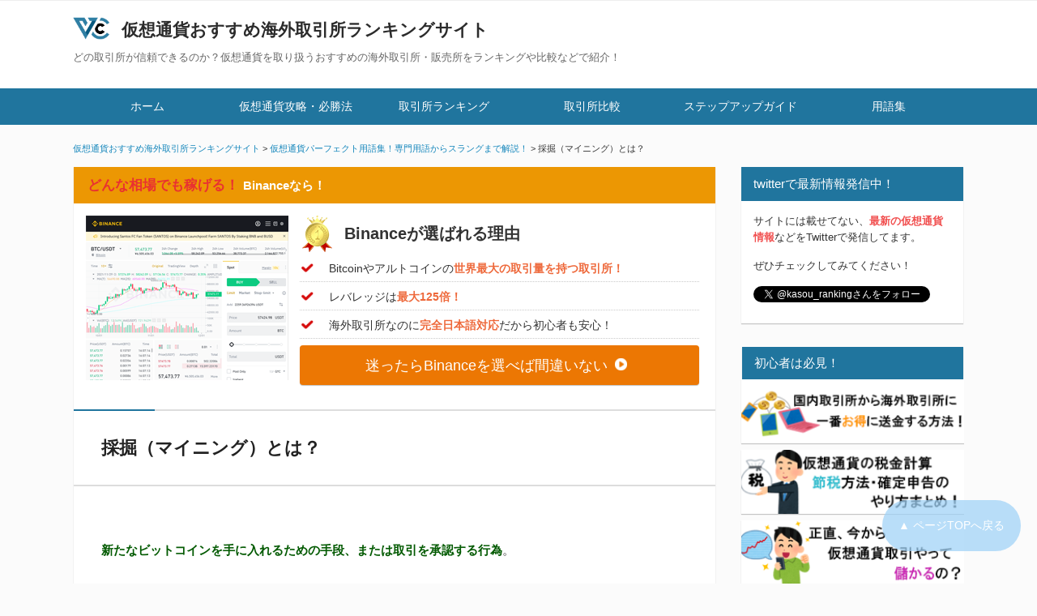

--- FILE ---
content_type: text/css; charset=utf-8
request_url: https://kasoutsuka-ranking.com/wp-content/cache/autoptimize/autoptimize_590ea0b9427e8db1cdc4248eef427866.php
body_size: 60400
content:
:root{--wp-admin-theme-color:#007cba;--wp-admin-theme-color-darker-10:#006ba1;--wp-admin-theme-color-darker-20:#005a87}#start-resizable-editor-section{display:none}.wp-block-audio figcaption{margin-top:.5em;margin-bottom:1em}.wp-block-audio audio{width:100%;min-width:300px}.wp-block-button__link{color:#fff;background-color:#32373c;border:none;border-radius:28px;box-shadow:none;cursor:pointer;display:inline-block;font-size:18px;padding:12px 24px;text-align:center;text-decoration:none;overflow-wrap:break-word}.wp-block-button__link:active,.wp-block-button__link:focus,.wp-block-button__link:hover,.wp-block-button__link:visited{color:#fff}.wp-block-button__link.aligncenter{text-align:center}.wp-block-button__link.alignright{text-align:right}.wp-block-button.is-style-squared,.wp-block-button__link.wp-block-button.is-style-squared{border-radius:0}.wp-block-button.no-border-radius,.wp-block-button__link.no-border-radius{border-radius:0!important}.is-style-outline .wp-block-button__link,.wp-block-button__link.is-style-outline{color:#32373c;background-color:transparent;border:2px solid}.wp-block-buttons .wp-block-button{display:inline-block;margin-right:8px;margin-bottom:8px}.wp-block-buttons .wp-block-button:last-child{margin-right:0}.wp-block-buttons.alignright .wp-block-button{margin-right:0;margin-left:8px}.wp-block-buttons.alignright .wp-block-button:first-child{margin-left:0}.wp-block-buttons.alignleft .wp-block-button{margin-left:0;margin-right:8px}.wp-block-buttons.alignleft .wp-block-button:last-child{margin-right:0}.wp-block-button.aligncenter,.wp-block-buttons.aligncenter,.wp-block-calendar{text-align:center}.wp-block-calendar tbody td,.wp-block-calendar th{padding:4px;border:1px solid #ddd}.wp-block-calendar tfoot td{border:none}.wp-block-calendar table{width:100%;border-collapse:collapse;font-family:-apple-system,BlinkMacSystemFont,Segoe UI,Roboto,Oxygen-Sans,Ubuntu,Cantarell,Helvetica Neue,sans-serif}.wp-block-calendar table th{font-weight:400;background:#ddd}.wp-block-calendar a{text-decoration:underline}.wp-block-calendar tfoot a{color:#007cba;color:var(--wp-admin-theme-color)}.wp-block-calendar table caption,.wp-block-calendar table tbody{color:#40464d}.wp-block-categories.alignleft{margin-right:2em}.wp-block-categories.alignright{margin-left:2em}.wp-block-columns{display:flex;margin-bottom:28px;flex-wrap:wrap}@media (min-width:782px){.wp-block-columns{flex-wrap:nowrap}}.wp-block-columns.has-background{padding:20px 38px}.wp-block-column{flex-grow:1;min-width:0;word-break:break-word;overflow-wrap:break-word}@media (max-width:599px){.wp-block-column{flex-basis:100%!important}}@media (min-width:600px) and (max-width:781px){.wp-block-column{flex-basis:calc(50% - 16px)!important;flex-grow:0}.wp-block-column:nth-child(2n){margin-left:32px}}@media (min-width:782px){.wp-block-column{flex-basis:0;flex-grow:1}.wp-block-column[style*=flex-basis]{flex-grow:0}.wp-block-column:not(:first-child){margin-left:32px}}.wp-block-columns.are-vertically-aligned-top{align-items:flex-start}.wp-block-columns.are-vertically-aligned-center{align-items:center}.wp-block-columns.are-vertically-aligned-bottom{align-items:flex-end}.wp-block-column.is-vertically-aligned-top{align-self:flex-start}.wp-block-column.is-vertically-aligned-center{-ms-grid-row-align:center;align-self:center}.wp-block-column.is-vertically-aligned-bottom{align-self:flex-end}.wp-block-column.is-vertically-aligned-bottom,.wp-block-column.is-vertically-aligned-center,.wp-block-column.is-vertically-aligned-top{width:100%}.wp-block-cover,.wp-block-cover-image{position:relative;background-size:cover;background-position:50%;min-height:430px;height:100%;width:100%;display:flex;justify-content:center;align-items:center;padding:16px}.wp-block-cover-image.has-parallax,.wp-block-cover.has-parallax{background-attachment:fixed}@supports (-webkit-overflow-scrolling:touch){.wp-block-cover-image.has-parallax,.wp-block-cover.has-parallax{background-attachment:scroll}}@media (prefers-reduced-motion:reduce){.wp-block-cover-image.has-parallax,.wp-block-cover.has-parallax{background-attachment:scroll}}.wp-block-cover-image.has-background-dim,.wp-block-cover.has-background-dim{background-color:#000}.wp-block-cover-image.has-background-dim:before,.wp-block-cover.has-background-dim:before{content:"";background-color:inherit}.wp-block-cover-image.has-background-dim:not(.has-background-gradient):before,.wp-block-cover-image .wp-block-cover__gradient-background,.wp-block-cover.has-background-dim:not(.has-background-gradient):before,.wp-block-cover .wp-block-cover__gradient-background{position:absolute;top:0;left:0;bottom:0;right:0;z-index:1}.wp-block-cover-image.has-background-dim:not(.has-background-gradient):before,.wp-block-cover-image .wp-block-cover__gradient-background,.wp-block-cover.has-background-dim:not(.has-background-gradient):before,.wp-block-cover .wp-block-cover__gradient-background{opacity:.5}.wp-block-cover-image.has-background-dim.has-background-dim-10:not(.has-background-gradient):before,.wp-block-cover.has-background-dim.has-background-dim-10:not(.has-background-gradient):before{opacity:.1}.wp-block-cover-image.has-background-dim.has-background-dim-10 .wp-block-cover__gradient-background,.wp-block-cover.has-background-dim.has-background-dim-10 .wp-block-cover__gradient-background{opacity:.1}.wp-block-cover-image.has-background-dim.has-background-dim-20:not(.has-background-gradient):before,.wp-block-cover.has-background-dim.has-background-dim-20:not(.has-background-gradient):before{opacity:.2}.wp-block-cover-image.has-background-dim.has-background-dim-20 .wp-block-cover__gradient-background,.wp-block-cover.has-background-dim.has-background-dim-20 .wp-block-cover__gradient-background{opacity:.2}.wp-block-cover-image.has-background-dim.has-background-dim-30:not(.has-background-gradient):before,.wp-block-cover.has-background-dim.has-background-dim-30:not(.has-background-gradient):before{opacity:.3}.wp-block-cover-image.has-background-dim.has-background-dim-30 .wp-block-cover__gradient-background,.wp-block-cover.has-background-dim.has-background-dim-30 .wp-block-cover__gradient-background{opacity:.3}.wp-block-cover-image.has-background-dim.has-background-dim-40:not(.has-background-gradient):before,.wp-block-cover.has-background-dim.has-background-dim-40:not(.has-background-gradient):before{opacity:.4}.wp-block-cover-image.has-background-dim.has-background-dim-40 .wp-block-cover__gradient-background,.wp-block-cover.has-background-dim.has-background-dim-40 .wp-block-cover__gradient-background{opacity:.4}.wp-block-cover-image.has-background-dim.has-background-dim-50:not(.has-background-gradient):before,.wp-block-cover.has-background-dim.has-background-dim-50:not(.has-background-gradient):before{opacity:.5}.wp-block-cover-image.has-background-dim.has-background-dim-50 .wp-block-cover__gradient-background,.wp-block-cover.has-background-dim.has-background-dim-50 .wp-block-cover__gradient-background{opacity:.5}.wp-block-cover-image.has-background-dim.has-background-dim-60:not(.has-background-gradient):before,.wp-block-cover.has-background-dim.has-background-dim-60:not(.has-background-gradient):before{opacity:.6}.wp-block-cover-image.has-background-dim.has-background-dim-60 .wp-block-cover__gradient-background,.wp-block-cover.has-background-dim.has-background-dim-60 .wp-block-cover__gradient-background{opacity:.6}.wp-block-cover-image.has-background-dim.has-background-dim-70:not(.has-background-gradient):before,.wp-block-cover.has-background-dim.has-background-dim-70:not(.has-background-gradient):before{opacity:.7}.wp-block-cover-image.has-background-dim.has-background-dim-70 .wp-block-cover__gradient-background,.wp-block-cover.has-background-dim.has-background-dim-70 .wp-block-cover__gradient-background{opacity:.7}.wp-block-cover-image.has-background-dim.has-background-dim-80:not(.has-background-gradient):before,.wp-block-cover.has-background-dim.has-background-dim-80:not(.has-background-gradient):before{opacity:.8}.wp-block-cover-image.has-background-dim.has-background-dim-80 .wp-block-cover__gradient-background,.wp-block-cover.has-background-dim.has-background-dim-80 .wp-block-cover__gradient-background{opacity:.8}.wp-block-cover-image.has-background-dim.has-background-dim-90:not(.has-background-gradient):before,.wp-block-cover.has-background-dim.has-background-dim-90:not(.has-background-gradient):before{opacity:.9}.wp-block-cover-image.has-background-dim.has-background-dim-90 .wp-block-cover__gradient-background,.wp-block-cover.has-background-dim.has-background-dim-90 .wp-block-cover__gradient-background{opacity:.9}.wp-block-cover-image.has-background-dim.has-background-dim-100:not(.has-background-gradient):before,.wp-block-cover.has-background-dim.has-background-dim-100:not(.has-background-gradient):before{opacity:1}.wp-block-cover-image.has-background-dim.has-background-dim-100 .wp-block-cover__gradient-background,.wp-block-cover.has-background-dim.has-background-dim-100 .wp-block-cover__gradient-background{opacity:1}.wp-block-cover-image.alignleft,.wp-block-cover-image.alignright,.wp-block-cover.alignleft,.wp-block-cover.alignright{max-width:290px;width:100%}.wp-block-cover-image:after,.wp-block-cover:after{display:block;content:"";font-size:0;min-height:inherit}@supports ((position:-webkit-sticky) or (position:sticky)){.wp-block-cover-image:after,.wp-block-cover:after{content:none}}.wp-block-cover-image.aligncenter,.wp-block-cover-image.alignleft,.wp-block-cover-image.alignright,.wp-block-cover.aligncenter,.wp-block-cover.alignleft,.wp-block-cover.alignright{display:flex}.wp-block-cover-image .wp-block-cover__inner-container,.wp-block-cover .wp-block-cover__inner-container{width:calc(100% - 70px);z-index:1;color:#fff}.wp-block-cover-image .wp-block-subhead:not(.has-text-color),.wp-block-cover-image h1:not(.has-text-color),.wp-block-cover-image h2:not(.has-text-color),.wp-block-cover-image h3:not(.has-text-color),.wp-block-cover-image h4:not(.has-text-color),.wp-block-cover-image h5:not(.has-text-color),.wp-block-cover-image h6:not(.has-text-color),.wp-block-cover-image p:not(.has-text-color),.wp-block-cover .wp-block-subhead:not(.has-text-color),.wp-block-cover h1:not(.has-text-color),.wp-block-cover h2:not(.has-text-color),.wp-block-cover h3:not(.has-text-color),.wp-block-cover h4:not(.has-text-color),.wp-block-cover h5:not(.has-text-color),.wp-block-cover h6:not(.has-text-color),.wp-block-cover p:not(.has-text-color){color:inherit}.wp-block-cover-image.is-position-top-left,.wp-block-cover.is-position-top-left{align-items:flex-start;justify-content:flex-start}.wp-block-cover-image.is-position-top-center,.wp-block-cover.is-position-top-center{align-items:flex-start;justify-content:center}.wp-block-cover-image.is-position-top-right,.wp-block-cover.is-position-top-right{align-items:flex-start;justify-content:flex-end}.wp-block-cover-image.is-position-center-left,.wp-block-cover.is-position-center-left{align-items:center;justify-content:flex-start}.wp-block-cover-image.is-position-center-center,.wp-block-cover.is-position-center-center{align-items:center;justify-content:center}.wp-block-cover-image.is-position-center-right,.wp-block-cover.is-position-center-right{align-items:center;justify-content:flex-end}.wp-block-cover-image.is-position-bottom-left,.wp-block-cover.is-position-bottom-left{align-items:flex-end;justify-content:flex-start}.wp-block-cover-image.is-position-bottom-center,.wp-block-cover.is-position-bottom-center{align-items:flex-end;justify-content:center}.wp-block-cover-image.is-position-bottom-right,.wp-block-cover.is-position-bottom-right{align-items:flex-end;justify-content:flex-end}.wp-block-cover-image.has-custom-content-position.has-custom-content-position .wp-block-cover__inner-container,.wp-block-cover.has-custom-content-position.has-custom-content-position .wp-block-cover__inner-container{margin:0;width:auto}.wp-block-cover__video-background{position:absolute;top:50%;left:50%;transform:translateX(-50%) translateY(-50%);width:100%;height:100%;z-index:0;object-fit:cover}.wp-block-cover-image-text,.wp-block-cover-text,section.wp-block-cover-image h2{color:#fff}.wp-block-cover-image-text a,.wp-block-cover-image-text a:active,.wp-block-cover-image-text a:focus,.wp-block-cover-image-text a:hover,.wp-block-cover-text a,.wp-block-cover-text a:active,.wp-block-cover-text a:focus,.wp-block-cover-text a:hover,section.wp-block-cover-image h2 a,section.wp-block-cover-image h2 a:active,section.wp-block-cover-image h2 a:focus,section.wp-block-cover-image h2 a:hover{color:#fff}.wp-block-cover-image .wp-block-cover.has-left-content{justify-content:flex-start}.wp-block-cover-image .wp-block-cover.has-right-content{justify-content:flex-end}.wp-block-cover-image.has-left-content .wp-block-cover-image-text,.wp-block-cover.has-left-content .wp-block-cover-text,section.wp-block-cover-image.has-left-content>h2{margin-left:0;text-align:left}.wp-block-cover-image.has-right-content .wp-block-cover-image-text,.wp-block-cover.has-right-content .wp-block-cover-text,section.wp-block-cover-image.has-right-content>h2{margin-right:0;text-align:right}.wp-block-cover-image .wp-block-cover-image-text,.wp-block-cover .wp-block-cover-text,section.wp-block-cover-image>h2{font-size:2em;line-height:1.25;z-index:1;margin-bottom:0;max-width:580px;padding:14px;text-align:center}.wp-block-embed.alignleft,.wp-block-embed.alignright,.wp-block[data-align=left]>[data-type^=core-embed],.wp-block[data-align=right]>[data-type^=core-embed]{max-width:360px;width:100%}.wp-block-embed.alignleft .wp-block-embed__wrapper,.wp-block-embed.alignright .wp-block-embed__wrapper,.wp-block[data-align=left]>[data-type^=core-embed] .wp-block-embed__wrapper,.wp-block[data-align=right]>[data-type^=core-embed] .wp-block-embed__wrapper{min-width:280px}.wp-block-embed{margin-bottom:1em}.wp-block-embed figcaption{margin-top:.5em;margin-bottom:1em}.wp-block-embed iframe{max-width:100%}.wp-block-embed__wrapper{position:relative}.wp-embed-responsive .wp-has-aspect-ratio .wp-block-embed__wrapper:before{content:"";display:block;padding-top:50%}.wp-embed-responsive .wp-has-aspect-ratio iframe{position:absolute;top:0;right:0;bottom:0;left:0;height:100%;width:100%}.wp-embed-responsive .wp-embed-aspect-21-9 .wp-block-embed__wrapper:before{padding-top:42.85%}.wp-embed-responsive .wp-embed-aspect-18-9 .wp-block-embed__wrapper:before{padding-top:50%}.wp-embed-responsive .wp-embed-aspect-16-9 .wp-block-embed__wrapper:before{padding-top:56.25%}.wp-embed-responsive .wp-embed-aspect-4-3 .wp-block-embed__wrapper:before{padding-top:75%}.wp-embed-responsive .wp-embed-aspect-1-1 .wp-block-embed__wrapper:before{padding-top:100%}.wp-embed-responsive .wp-embed-aspect-9-6 .wp-block-embed__wrapper:before{padding-top:66.66%}.wp-embed-responsive .wp-embed-aspect-1-2 .wp-block-embed__wrapper:before{padding-top:200%}.wp-block-file{margin-bottom:1.5em}.wp-block-file.aligncenter{text-align:center}.wp-block-file.alignright{text-align:right}.wp-block-file .wp-block-file__button{background:#32373c;border-radius:2em;color:#fff;font-size:13px;padding:.5em 1em}.wp-block-file a.wp-block-file__button{text-decoration:none}.wp-block-file a.wp-block-file__button:active,.wp-block-file a.wp-block-file__button:focus,.wp-block-file a.wp-block-file__button:hover,.wp-block-file a.wp-block-file__button:visited{box-shadow:none;color:#fff;opacity:.85;text-decoration:none}.wp-block-file *+.wp-block-file__button{margin-left:.75em}.blocks-gallery-grid,.wp-block-gallery{display:flex;flex-wrap:wrap;list-style-type:none;padding:0;margin:0}.blocks-gallery-grid .blocks-gallery-image,.blocks-gallery-grid .blocks-gallery-item,.wp-block-gallery .blocks-gallery-image,.wp-block-gallery .blocks-gallery-item{margin:0 16px 16px 0;display:flex;flex-grow:1;flex-direction:column;justify-content:center;position:relative}.blocks-gallery-grid .blocks-gallery-image figure,.blocks-gallery-grid .blocks-gallery-item figure,.wp-block-gallery .blocks-gallery-image figure,.wp-block-gallery .blocks-gallery-item figure{margin:0;height:100%}@supports ((position:-webkit-sticky) or (position:sticky)){.blocks-gallery-grid .blocks-gallery-image figure,.blocks-gallery-grid .blocks-gallery-item figure,.wp-block-gallery .blocks-gallery-image figure,.wp-block-gallery .blocks-gallery-item figure{display:flex;align-items:flex-end;justify-content:flex-start}}.blocks-gallery-grid .blocks-gallery-image img,.blocks-gallery-grid .blocks-gallery-item img,.wp-block-gallery .blocks-gallery-image img,.wp-block-gallery .blocks-gallery-item img{display:block;max-width:100%;height:auto;width:100%}@supports ((position:-webkit-sticky) or (position:sticky)){.blocks-gallery-grid .blocks-gallery-image img,.blocks-gallery-grid .blocks-gallery-item img,.wp-block-gallery .blocks-gallery-image img,.wp-block-gallery .blocks-gallery-item img{width:auto}}.blocks-gallery-grid .blocks-gallery-image figcaption,.blocks-gallery-grid .blocks-gallery-item figcaption,.wp-block-gallery .blocks-gallery-image figcaption,.wp-block-gallery .blocks-gallery-item figcaption{position:absolute;bottom:0;width:100%;max-height:100%;overflow:auto;padding:40px 10px 9px;color:#fff;text-align:center;font-size:13px;background:linear-gradient(0deg,rgba(0,0,0,.7),rgba(0,0,0,.3) 70%,transparent)}.blocks-gallery-grid .blocks-gallery-image figcaption img,.blocks-gallery-grid .blocks-gallery-item figcaption img,.wp-block-gallery .blocks-gallery-image figcaption img,.wp-block-gallery .blocks-gallery-item figcaption img{display:inline}.blocks-gallery-grid.is-cropped .blocks-gallery-image a,.blocks-gallery-grid.is-cropped .blocks-gallery-image img,.blocks-gallery-grid.is-cropped .blocks-gallery-item a,.blocks-gallery-grid.is-cropped .blocks-gallery-item img,.wp-block-gallery.is-cropped .blocks-gallery-image a,.wp-block-gallery.is-cropped .blocks-gallery-image img,.wp-block-gallery.is-cropped .blocks-gallery-item a,.wp-block-gallery.is-cropped .blocks-gallery-item img{width:100%}@supports ((position:-webkit-sticky) or (position:sticky)){.blocks-gallery-grid.is-cropped .blocks-gallery-image a,.blocks-gallery-grid.is-cropped .blocks-gallery-image img,.blocks-gallery-grid.is-cropped .blocks-gallery-item a,.blocks-gallery-grid.is-cropped .blocks-gallery-item img,.wp-block-gallery.is-cropped .blocks-gallery-image a,.wp-block-gallery.is-cropped .blocks-gallery-image img,.wp-block-gallery.is-cropped .blocks-gallery-item a,.wp-block-gallery.is-cropped .blocks-gallery-item img{height:100%;flex:1;object-fit:cover}}.blocks-gallery-grid .blocks-gallery-image,.blocks-gallery-grid .blocks-gallery-item,.wp-block-gallery .blocks-gallery-image,.wp-block-gallery .blocks-gallery-item{width:calc(50% - 16px)}.blocks-gallery-grid .blocks-gallery-image:nth-of-type(2n),.blocks-gallery-grid .blocks-gallery-item:nth-of-type(2n),.wp-block-gallery .blocks-gallery-image:nth-of-type(2n),.wp-block-gallery .blocks-gallery-item:nth-of-type(2n){margin-right:0}.blocks-gallery-grid.columns-1 .blocks-gallery-image,.blocks-gallery-grid.columns-1 .blocks-gallery-item,.wp-block-gallery.columns-1 .blocks-gallery-image,.wp-block-gallery.columns-1 .blocks-gallery-item{width:100%;margin-right:0}@media (min-width:600px){.blocks-gallery-grid.columns-3 .blocks-gallery-image,.blocks-gallery-grid.columns-3 .blocks-gallery-item,.wp-block-gallery.columns-3 .blocks-gallery-image,.wp-block-gallery.columns-3 .blocks-gallery-item{width:calc(33.33333% - 10.66667px);margin-right:16px}.blocks-gallery-grid.columns-4 .blocks-gallery-image,.blocks-gallery-grid.columns-4 .blocks-gallery-item,.wp-block-gallery.columns-4 .blocks-gallery-image,.wp-block-gallery.columns-4 .blocks-gallery-item{width:calc(25% - 12px);margin-right:16px}.blocks-gallery-grid.columns-5 .blocks-gallery-image,.blocks-gallery-grid.columns-5 .blocks-gallery-item,.wp-block-gallery.columns-5 .blocks-gallery-image,.wp-block-gallery.columns-5 .blocks-gallery-item{width:calc(20% - 12.8px);margin-right:16px}.blocks-gallery-grid.columns-6 .blocks-gallery-image,.blocks-gallery-grid.columns-6 .blocks-gallery-item,.wp-block-gallery.columns-6 .blocks-gallery-image,.wp-block-gallery.columns-6 .blocks-gallery-item{width:calc(16.66667% - 13.33333px);margin-right:16px}.blocks-gallery-grid.columns-7 .blocks-gallery-image,.blocks-gallery-grid.columns-7 .blocks-gallery-item,.wp-block-gallery.columns-7 .blocks-gallery-image,.wp-block-gallery.columns-7 .blocks-gallery-item{width:calc(14.28571% - 13.71429px);margin-right:16px}.blocks-gallery-grid.columns-8 .blocks-gallery-image,.blocks-gallery-grid.columns-8 .blocks-gallery-item,.wp-block-gallery.columns-8 .blocks-gallery-image,.wp-block-gallery.columns-8 .blocks-gallery-item{width:calc(12.5% - 14px);margin-right:16px}.blocks-gallery-grid.columns-1 .blocks-gallery-image:nth-of-type(1n),.blocks-gallery-grid.columns-1 .blocks-gallery-item:nth-of-type(1n),.wp-block-gallery.columns-1 .blocks-gallery-image:nth-of-type(1n),.wp-block-gallery.columns-1 .blocks-gallery-item:nth-of-type(1n){margin-right:0}.blocks-gallery-grid.columns-2 .blocks-gallery-image:nth-of-type(2n),.blocks-gallery-grid.columns-2 .blocks-gallery-item:nth-of-type(2n),.wp-block-gallery.columns-2 .blocks-gallery-image:nth-of-type(2n),.wp-block-gallery.columns-2 .blocks-gallery-item:nth-of-type(2n){margin-right:0}.blocks-gallery-grid.columns-3 .blocks-gallery-image:nth-of-type(3n),.blocks-gallery-grid.columns-3 .blocks-gallery-item:nth-of-type(3n),.wp-block-gallery.columns-3 .blocks-gallery-image:nth-of-type(3n),.wp-block-gallery.columns-3 .blocks-gallery-item:nth-of-type(3n){margin-right:0}.blocks-gallery-grid.columns-4 .blocks-gallery-image:nth-of-type(4n),.blocks-gallery-grid.columns-4 .blocks-gallery-item:nth-of-type(4n),.wp-block-gallery.columns-4 .blocks-gallery-image:nth-of-type(4n),.wp-block-gallery.columns-4 .blocks-gallery-item:nth-of-type(4n){margin-right:0}.blocks-gallery-grid.columns-5 .blocks-gallery-image:nth-of-type(5n),.blocks-gallery-grid.columns-5 .blocks-gallery-item:nth-of-type(5n),.wp-block-gallery.columns-5 .blocks-gallery-image:nth-of-type(5n),.wp-block-gallery.columns-5 .blocks-gallery-item:nth-of-type(5n){margin-right:0}.blocks-gallery-grid.columns-6 .blocks-gallery-image:nth-of-type(6n),.blocks-gallery-grid.columns-6 .blocks-gallery-item:nth-of-type(6n),.wp-block-gallery.columns-6 .blocks-gallery-image:nth-of-type(6n),.wp-block-gallery.columns-6 .blocks-gallery-item:nth-of-type(6n){margin-right:0}.blocks-gallery-grid.columns-7 .blocks-gallery-image:nth-of-type(7n),.blocks-gallery-grid.columns-7 .blocks-gallery-item:nth-of-type(7n),.wp-block-gallery.columns-7 .blocks-gallery-image:nth-of-type(7n),.wp-block-gallery.columns-7 .blocks-gallery-item:nth-of-type(7n){margin-right:0}.blocks-gallery-grid.columns-8 .blocks-gallery-image:nth-of-type(8n),.blocks-gallery-grid.columns-8 .blocks-gallery-item:nth-of-type(8n),.wp-block-gallery.columns-8 .blocks-gallery-image:nth-of-type(8n),.wp-block-gallery.columns-8 .blocks-gallery-item:nth-of-type(8n){margin-right:0}}.blocks-gallery-grid .blocks-gallery-image:last-child,.blocks-gallery-grid .blocks-gallery-item:last-child,.wp-block-gallery .blocks-gallery-image:last-child,.wp-block-gallery .blocks-gallery-item:last-child{margin-right:0}.blocks-gallery-grid.alignleft,.blocks-gallery-grid.alignright,.wp-block-gallery.alignleft,.wp-block-gallery.alignright{max-width:290px;width:100%}.blocks-gallery-grid.aligncenter .blocks-gallery-item figure,.wp-block-gallery.aligncenter .blocks-gallery-item figure{justify-content:center}h1.has-background,h2.has-background,h3.has-background,h4.has-background,h5.has-background,h6.has-background{padding:20px 38px}.wp-block-image{margin-bottom:1em}.wp-block-image img{max-width:100%}.wp-block-image.aligncenter{text-align:center}.wp-block-image.alignfull img,.wp-block-image.alignwide img{width:100%}.wp-block-image .aligncenter,.wp-block-image .alignleft,.wp-block-image .alignright,.wp-block-image.is-resized{display:table}.wp-block-image .aligncenter>figcaption,.wp-block-image .alignleft>figcaption,.wp-block-image .alignright>figcaption,.wp-block-image.is-resized>figcaption{display:table-caption;caption-side:bottom}.wp-block-image .alignleft{float:left;margin:.5em 1em .5em 0}.wp-block-image .alignright{float:right;margin:.5em 0 .5em 1em}.wp-block-image .aligncenter{margin-left:auto;margin-right:auto}.wp-block-image figcaption{margin-top:.5em;margin-bottom:1em}.is-style-circle-mask img,.is-style-rounded img{border-radius:9999px}@supports ((-webkit-mask-image:none) or (mask-image:none)) or (-webkit-mask-image:none){.is-style-circle-mask img{-webkit-mask-image:url('data:image/svg+xml;utf8,<svg viewBox="0 0 100 100" xmlns="http://www.w3.org/2000/svg"><circle cx="50" cy="50" r="50"/></svg>');mask-image:url('data:image/svg+xml;utf8,<svg viewBox="0 0 100 100" xmlns="http://www.w3.org/2000/svg"><circle cx="50" cy="50" r="50"/></svg>');mask-mode:alpha;-webkit-mask-repeat:no-repeat;mask-repeat:no-repeat;-webkit-mask-size:contain;mask-size:contain;-webkit-mask-position:center;mask-position:center;border-radius:0}}.wp-block-latest-comments__comment{font-size:15px;line-height:1.1;list-style:none;margin-bottom:1em}.has-avatars .wp-block-latest-comments__comment{min-height:36px;list-style:none}.has-avatars .wp-block-latest-comments__comment .wp-block-latest-comments__comment-excerpt,.has-avatars .wp-block-latest-comments__comment .wp-block-latest-comments__comment-meta{margin-left:52px}.has-dates .wp-block-latest-comments__comment,.has-excerpts .wp-block-latest-comments__comment{line-height:1.5}.wp-block-latest-comments__comment-excerpt p{font-size:14px;line-height:1.8;margin:5px 0 20px}.wp-block-latest-comments__comment-date{color:#8f98a1;display:block;font-size:12px}.wp-block-latest-comments .avatar,.wp-block-latest-comments__comment-avatar{border-radius:24px;display:block;float:left;height:40px;margin-right:12px;width:40px}.wp-block-latest-posts.alignleft{margin-right:2em}.wp-block-latest-posts.alignright{margin-left:2em}.wp-block-latest-posts.wp-block-latest-posts__list{list-style:none}.wp-block-latest-posts.wp-block-latest-posts__list li{clear:both}.wp-block-latest-posts.is-grid{display:flex;flex-wrap:wrap;padding:0}.wp-block-latest-posts.is-grid li{margin:0 20px 20px 0;width:100%}@media (min-width:600px){.wp-block-latest-posts.columns-2 li{width:calc(50% - 20px)}.wp-block-latest-posts.columns-3 li{width:calc(33.33333% - 20px)}.wp-block-latest-posts.columns-4 li{width:calc(25% - 20px)}.wp-block-latest-posts.columns-5 li{width:calc(20% - 20px)}.wp-block-latest-posts.columns-6 li{width:calc(16.66667% - 20px)}}.wp-block-latest-posts__post-author,.wp-block-latest-posts__post-date{display:block;color:#6c7781;font-size:13px}.wp-block-latest-posts__post-excerpt{margin-top:8px;margin-bottom:16px}.wp-block-latest-posts__featured-image img{height:auto;width:auto}.wp-block-latest-posts__featured-image.alignleft{margin-right:1em}.wp-block-latest-posts__featured-image.alignright{margin-left:1em}.wp-block-latest-posts__featured-image.aligncenter{margin-bottom:1em;text-align:center}.edit-post-visual-editor .wp-block-latest-posts.is-grid li{margin-bottom:20px}.wp-block-media-text{
  /*!rtl:begin:ignore*/direction:ltr;
  /*!rtl:end:ignore*/display:-ms-grid;display:grid;-ms-grid-columns:50% 1fr;grid-template-columns:50% 1fr;-ms-grid-rows:auto;grid-template-rows:auto}.wp-block-media-text.has-media-on-the-right{-ms-grid-columns:1fr 50%;grid-template-columns:1fr 50%}.wp-block-media-text.is-vertically-aligned-top .wp-block-media-text__content,.wp-block-media-text.is-vertically-aligned-top .wp-block-media-text__media{-ms-grid-row-align:start;align-self:start}.wp-block-media-text.is-vertically-aligned-center .wp-block-media-text__content,.wp-block-media-text.is-vertically-aligned-center .wp-block-media-text__media,.wp-block-media-text .wp-block-media-text__content,.wp-block-media-text .wp-block-media-text__media{-ms-grid-row-align:center;align-self:center}.wp-block-media-text.is-vertically-aligned-bottom .wp-block-media-text__content,.wp-block-media-text.is-vertically-aligned-bottom .wp-block-media-text__media{-ms-grid-row-align:end;align-self:end}.wp-block-media-text .wp-block-media-text__media{
  /*!rtl:begin:ignore*/-ms-grid-column:1;grid-column:1;-ms-grid-row:1;grid-row:1;
  /*!rtl:end:ignore*/margin:0}.wp-block-media-text .wp-block-media-text__content{direction:ltr;
  /*!rtl:begin:ignore*/-ms-grid-column:2;grid-column:2;-ms-grid-row:1;grid-row:1;
  /*!rtl:end:ignore*/padding:0 8%;word-break:break-word}.wp-block-media-text.has-media-on-the-right .wp-block-media-text__media{
  /*!rtl:begin:ignore*/-ms-grid-column:2;grid-column:2;-ms-grid-row:1;grid-row:1
  /*!rtl:end:ignore*/}.wp-block-media-text.has-media-on-the-right .wp-block-media-text__content{
  /*!rtl:begin:ignore*/-ms-grid-column:1;grid-column:1;-ms-grid-row:1;grid-row:1
  /*!rtl:end:ignore*/}.wp-block-media-text__media img,.wp-block-media-text__media video{max-width:unset;width:100%;vertical-align:middle}.wp-block-media-text.is-image-fill figure.wp-block-media-text__media{height:100%;min-height:250px;background-size:cover}.wp-block-media-text.is-image-fill figure.wp-block-media-text__media>img{position:absolute;width:1px;height:1px;padding:0;margin:-1px;overflow:hidden;clip:rect(0,0,0,0);border:0}@media (max-width:600px){.wp-block-media-text.is-stacked-on-mobile{-ms-grid-columns:100%!important;grid-template-columns:100%!important}.wp-block-media-text.is-stacked-on-mobile .wp-block-media-text__media{-ms-grid-column:1;grid-column:1;-ms-grid-row:1;grid-row:1}.wp-block-media-text.is-stacked-on-mobile.has-media-on-the-right .wp-block-media-text__media,.wp-block-media-text.is-stacked-on-mobile .wp-block-media-text__content{-ms-grid-column:1;grid-column:1;-ms-grid-row:2;grid-row:2}.wp-block-media-text.is-stacked-on-mobile.has-media-on-the-right .wp-block-media-text__content{-ms-grid-column:1;grid-column:1;-ms-grid-row:1;grid-row:1}}.wp-block-navigation.is-style-light .wp-block-navigation-link:not(.has-text-color),.wp-block-navigation .wp-block-navigation-link:not(.has-text-color){color:#1e1e1e}.wp-block-navigation.is-style-light:not(.has-background) .wp-block-navigation__container,.wp-block-navigation:not(.has-background) .wp-block-navigation__container{background-color:#fff}.wp-block-navigation.is-style-dark .wp-block-navigation-link:not(.has-text-color){color:#fff}.wp-block-navigation.is-style-dark:not(.has-background) .wp-block-navigation__container{background-color:#1e1e1e}.items-justified-left>ul{justify-content:flex-start}.items-justified-center>ul{justify-content:center}.items-justified-right>ul{justify-content:flex-end}.wp-block-navigation-link{display:flex;align-items:center;position:relative;margin:0}.wp-block-navigation-link .wp-block-navigation__container:empty{display:none}.wp-block-navigation__container{list-style:none;margin:0;padding-left:0;display:flex;flex-wrap:wrap}.is-vertical .wp-block-navigation__container{display:block}.has-child .wp-block-navigation__container{border:1px solid rgba(0,0,0,.15);background-color:inherit;color:inherit;position:absolute;left:0;top:100%;width:fit-content;z-index:1;opacity:0;transition:opacity .1s linear;visibility:hidden}.has-child .wp-block-navigation__container>.wp-block-navigation-link>.wp-block-navigation-link__content{flex-grow:1}.has-child .wp-block-navigation__container>.wp-block-navigation-link>.wp-block-navigation-link__submenu-icon{padding-right:8px}@media (min-width:782px){.has-child .wp-block-navigation__container{left:24px}.has-child .wp-block-navigation__container .wp-block-navigation__container{left:100%;top:-1px}.has-child .wp-block-navigation__container .wp-block-navigation__container:before{content:"";position:absolute;right:100%;height:100%;display:block;width:8px;background:transparent}.has-child .wp-block-navigation__container .wp-block-navigation-link__submenu-icon svg{transform:rotate(0)}}.has-child:hover{cursor:pointer}.has-child:hover>.wp-block-navigation__container{visibility:visible;opacity:1;display:flex;flex-direction:column}.has-child:focus-within{cursor:pointer}.has-child:focus-within>.wp-block-navigation__container{visibility:visible;opacity:1;display:flex;flex-direction:column}.wp-block-navigation-link__content{text-decoration:none;padding:8px 16px}.wp-block-navigation-link__content+.wp-block-navigation-link__content{padding-top:0}.has-text-color .wp-block-navigation-link__content{color:inherit}.wp-block-navigation-link__label{font-family:-apple-system,BlinkMacSystemFont,Segoe UI,Roboto,Oxygen-Sans,Ubuntu,Cantarell,Helvetica Neue,sans-serif;word-break:normal;overflow-wrap:break-word}.wp-block-navigation-link__submenu-icon{height:inherit;padding:6px 16px}.wp-block-navigation-link__submenu-icon svg{fill:currentColor}@media (min-width:782px){.wp-block-navigation-link__submenu-icon svg{transform:rotate(90deg)}}.is-small-text{font-size:14px}.is-regular-text{font-size:16px}.is-large-text{font-size:36px}.is-larger-text{font-size:48px}.has-drop-cap:not(:focus):first-letter{float:left;font-size:8.4em;line-height:.68;font-weight:100;margin:.05em .1em 0 0;text-transform:uppercase;font-style:normal}p.has-background{padding:20px 38px}p.has-text-color a{color:inherit}.wp-block-post-author{display:flex;flex-wrap:wrap;line-height:1.5}.wp-block-post-author__byline{width:100%;margin-top:0;margin-bottom:0;font-size:.5em}.wp-block-post-author__avatar{margin-right:16px}.wp-block-post-author__bio{margin-bottom:8px;font-size:.7em}.wp-block-post-author__content{flex-grow:1;flex-basis:0}.wp-block-post-author__name{font-weight:700;margin:0}.wp-block-pullquote{padding:3em 0;margin-left:0;margin-right:0;text-align:center}.wp-block-pullquote.alignleft,.wp-block-pullquote.alignright{max-width:290px}.wp-block-pullquote.alignleft p,.wp-block-pullquote.alignright p{font-size:20px}.wp-block-pullquote p{font-size:28px;line-height:1.6}.wp-block-pullquote cite,.wp-block-pullquote footer{position:relative}.wp-block-pullquote .has-text-color a{color:inherit}.wp-block-pullquote:not(.is-style-solid-color){background:none}.wp-block-pullquote.is-style-solid-color{border:none}.wp-block-pullquote.is-style-solid-color blockquote{margin-left:auto;margin-right:auto;text-align:left;max-width:60%}.wp-block-pullquote.is-style-solid-color blockquote p{margin-top:0;margin-bottom:0;font-size:32px}.wp-block-pullquote.is-style-solid-color blockquote cite{text-transform:none;font-style:normal}.wp-block-pullquote cite{color:inherit}.wp-block-quote.is-large,.wp-block-quote.is-style-large{margin:0 0 16px;padding:0 1em}.wp-block-quote.is-large p,.wp-block-quote.is-style-large p{font-size:24px;font-style:italic;line-height:1.6}.wp-block-quote.is-large cite,.wp-block-quote.is-large footer,.wp-block-quote.is-style-large cite,.wp-block-quote.is-style-large footer{font-size:18px;text-align:right}.wp-block-rss.alignleft{margin-right:2em}.wp-block-rss.alignright{margin-left:2em}.wp-block-rss.is-grid{display:flex;flex-wrap:wrap;padding:0;list-style:none}.wp-block-rss.is-grid li{margin:0 16px 16px 0;width:100%}@media (min-width:600px){.wp-block-rss.columns-2 li{width:calc(50% - 16px)}.wp-block-rss.columns-3 li{width:calc(33.33333% - 16px)}.wp-block-rss.columns-4 li{width:calc(25% - 16px)}.wp-block-rss.columns-5 li{width:calc(20% - 16px)}.wp-block-rss.columns-6 li{width:calc(16.66667% - 16px)}}.wp-block-rss__item-author,.wp-block-rss__item-publish-date{display:block;color:#6c7781;font-size:13px}.wp-block-search{display:flex;flex-wrap:wrap}.wp-block-search .wp-block-search__label{width:100%}.wp-block-search .wp-block-search__input{flex-grow:1;max-width:360px}.wp-block-search .wp-block-search__button{margin-left:10px}.wp-block-separator.is-style-wide{border-bottom-width:1px}.wp-block-separator.is-style-dots{background:none!important;border:none;text-align:center;max-width:none;line-height:1;height:auto}.wp-block-separator.is-style-dots:before{content:"\00b7 \00b7 \00b7";color:currentColor;font-size:20px;letter-spacing:2em;padding-left:2em;font-family:serif}.wp-block-social-links{display:flex;justify-content:flex-start;padding-left:0;padding-right:0;margin-left:0}.wp-block-social-links .wp-social-link a,.wp-block-social-links .wp-social-link a:hover{text-decoration:none;border-bottom:0;box-shadow:none}.wp-social-link{display:block;width:36px;height:36px;border-radius:36px;margin-right:8px;transition:transform .1s ease}@media (prefers-reduced-motion:reduce){.wp-social-link{transition-duration:0s}}.wp-social-link a{padding:6px;display:block;line-height:0;transition:transform .1s ease}.wp-social-link a,.wp-social-link a:active,.wp-social-link a:hover,.wp-social-link a:visited,.wp-social-link svg{color:currentColor;fill:currentColor}.wp-social-link:hover{transform:scale(1.1)}.wp-block-social-links.aligncenter{justify-content:center;display:flex}.wp-block-social-links:not(.is-style-logos-only) .wp-social-link{background-color:#f0f0f0;color:#444}.wp-block-social-links:not(.is-style-logos-only) .wp-social-link-amazon{background-color:#f90;color:#fff}.wp-block-social-links:not(.is-style-logos-only) .wp-social-link-bandcamp{background-color:#1ea0c3;color:#fff}.wp-block-social-links:not(.is-style-logos-only) .wp-social-link-behance{background-color:#0757fe;color:#fff}.wp-block-social-links:not(.is-style-logos-only) .wp-social-link-codepen{background-color:#1e1f26;color:#fff}.wp-block-social-links:not(.is-style-logos-only) .wp-social-link-deviantart{background-color:#02e49b;color:#fff}.wp-block-social-links:not(.is-style-logos-only) .wp-social-link-dribbble{background-color:#e94c89;color:#fff}.wp-block-social-links:not(.is-style-logos-only) .wp-social-link-dropbox{background-color:#4280ff;color:#fff}.wp-block-social-links:not(.is-style-logos-only) .wp-social-link-etsy{background-color:#f45800;color:#fff}.wp-block-social-links:not(.is-style-logos-only) .wp-social-link-facebook{background-color:#1778f2;color:#fff}.wp-block-social-links:not(.is-style-logos-only) .wp-social-link-fivehundredpx{background-color:#000;color:#fff}.wp-block-social-links:not(.is-style-logos-only) .wp-social-link-flickr{background-color:#0461dd;color:#fff}.wp-block-social-links:not(.is-style-logos-only) .wp-social-link-foursquare{background-color:#e65678;color:#fff}.wp-block-social-links:not(.is-style-logos-only) .wp-social-link-github{background-color:#24292d;color:#fff}.wp-block-social-links:not(.is-style-logos-only) .wp-social-link-goodreads{background-color:#eceadd;color:#382110}.wp-block-social-links:not(.is-style-logos-only) .wp-social-link-google{background-color:#ea4434;color:#fff}.wp-block-social-links:not(.is-style-logos-only) .wp-social-link-instagram{background-color:#f00075;color:#fff}.wp-block-social-links:not(.is-style-logos-only) .wp-social-link-lastfm{background-color:#e21b24;color:#fff}.wp-block-social-links:not(.is-style-logos-only) .wp-social-link-linkedin{background-color:#0d66c2;color:#fff}.wp-block-social-links:not(.is-style-logos-only) .wp-social-link-mastodon{background-color:#3288d4;color:#fff}.wp-block-social-links:not(.is-style-logos-only) .wp-social-link-medium{background-color:#02ab6c;color:#fff}.wp-block-social-links:not(.is-style-logos-only) .wp-social-link-meetup{background-color:#f6405f;color:#fff}.wp-block-social-links:not(.is-style-logos-only) .wp-social-link-pinterest{background-color:#e60122;color:#fff}.wp-block-social-links:not(.is-style-logos-only) .wp-social-link-pocket{background-color:#ef4155;color:#fff}.wp-block-social-links:not(.is-style-logos-only) .wp-social-link-reddit{background-color:#fe4500;color:#fff}.wp-block-social-links:not(.is-style-logos-only) .wp-social-link-skype{background-color:#0478d7;color:#fff}.wp-block-social-links:not(.is-style-logos-only) .wp-social-link-snapchat{background-color:#fefc00;color:#fff;stroke:#000}.wp-block-social-links:not(.is-style-logos-only) .wp-social-link-soundcloud{background-color:#ff5600;color:#fff}.wp-block-social-links:not(.is-style-logos-only) .wp-social-link-spotify{background-color:#1bd760;color:#fff}.wp-block-social-links:not(.is-style-logos-only) .wp-social-link-tumblr{background-color:#011835;color:#fff}.wp-block-social-links:not(.is-style-logos-only) .wp-social-link-twitch{background-color:#6440a4;color:#fff}.wp-block-social-links:not(.is-style-logos-only) .wp-social-link-twitter{background-color:#1da1f2;color:#fff}.wp-block-social-links:not(.is-style-logos-only) .wp-social-link-vimeo{background-color:#1eb7ea;color:#fff}.wp-block-social-links:not(.is-style-logos-only) .wp-social-link-vk{background-color:#4680c2;color:#fff}.wp-block-social-links:not(.is-style-logos-only) .wp-social-link-wordpress{background-color:#3499cd;color:#fff}.wp-block-social-links:not(.is-style-logos-only) .wp-social-link-yelp{background-color:#d32422;color:#fff}.wp-block-social-links:not(.is-style-logos-only) .wp-social-link-youtube{background-color:red;color:#fff}.wp-block-social-links.is-style-logos-only .wp-social-link{background:none;padding:4px}.wp-block-social-links.is-style-logos-only .wp-social-link svg{width:28px;height:28px}.wp-block-social-links.is-style-logos-only .wp-social-link-amazon{color:#f90}.wp-block-social-links.is-style-logos-only .wp-social-link-bandcamp{color:#1ea0c3}.wp-block-social-links.is-style-logos-only .wp-social-link-behance{color:#0757fe}.wp-block-social-links.is-style-logos-only .wp-social-link-codepen{color:#1e1f26}.wp-block-social-links.is-style-logos-only .wp-social-link-deviantart{color:#02e49b}.wp-block-social-links.is-style-logos-only .wp-social-link-dribbble{color:#e94c89}.wp-block-social-links.is-style-logos-only .wp-social-link-dropbox{color:#4280ff}.wp-block-social-links.is-style-logos-only .wp-social-link-etsy{color:#f45800}.wp-block-social-links.is-style-logos-only .wp-social-link-facebook{color:#1778f2}.wp-block-social-links.is-style-logos-only .wp-social-link-fivehundredpx{color:#000}.wp-block-social-links.is-style-logos-only .wp-social-link-flickr{color:#0461dd}.wp-block-social-links.is-style-logos-only .wp-social-link-foursquare{color:#e65678}.wp-block-social-links.is-style-logos-only .wp-social-link-github{color:#24292d}.wp-block-social-links.is-style-logos-only .wp-social-link-goodreads{color:#382110}.wp-block-social-links.is-style-logos-only .wp-social-link-google{color:#ea4434}.wp-block-social-links.is-style-logos-only .wp-social-link-instagram{color:#f00075}.wp-block-social-links.is-style-logos-only .wp-social-link-lastfm{color:#e21b24}.wp-block-social-links.is-style-logos-only .wp-social-link-linkedin{color:#0d66c2}.wp-block-social-links.is-style-logos-only .wp-social-link-mastodon{color:#3288d4}.wp-block-social-links.is-style-logos-only .wp-social-link-medium{color:#02ab6c}.wp-block-social-links.is-style-logos-only .wp-social-link-meetup{color:#f6405f}.wp-block-social-links.is-style-logos-only .wp-social-link-pinterest{color:#e60122}.wp-block-social-links.is-style-logos-only .wp-social-link-pocket{color:#ef4155}.wp-block-social-links.is-style-logos-only .wp-social-link-reddit{color:#fe4500}.wp-block-social-links.is-style-logos-only .wp-social-link-skype{color:#0478d7}.wp-block-social-links.is-style-logos-only .wp-social-link-snapchat{color:#fff;stroke:#000}.wp-block-social-links.is-style-logos-only .wp-social-link-soundcloud{color:#ff5600}.wp-block-social-links.is-style-logos-only .wp-social-link-spotify{color:#1bd760}.wp-block-social-links.is-style-logos-only .wp-social-link-tumblr{color:#011835}.wp-block-social-links.is-style-logos-only .wp-social-link-twitch{color:#6440a4}.wp-block-social-links.is-style-logos-only .wp-social-link-twitter{color:#1da1f2}.wp-block-social-links.is-style-logos-only .wp-social-link-vimeo{color:#1eb7ea}.wp-block-social-links.is-style-logos-only .wp-social-link-vk{color:#4680c2}.wp-block-social-links.is-style-logos-only .wp-social-link-wordpress{color:#3499cd}.wp-block-social-links.is-style-logos-only .wp-social-link-yelp{background-color:#d32422;color:#fff}.wp-block-social-links.is-style-logos-only .wp-social-link-youtube{color:red}.wp-block-social-links.is-style-pill-shape .wp-social-link{width:auto}.wp-block-social-links.is-style-pill-shape .wp-social-link a{padding-left:16px;padding-right:16px}.wp-block-spacer{clear:both}p.wp-block-subhead{font-size:1.1em;font-style:italic;opacity:.75}.wp-block-table{overflow-x:auto}.wp-block-table table{width:100%}.wp-block-table .has-fixed-layout{table-layout:fixed;width:100%}.wp-block-table .has-fixed-layout td,.wp-block-table .has-fixed-layout th{word-break:break-word}.wp-block-table.aligncenter,.wp-block-table.alignleft,.wp-block-table.alignright{display:table;width:auto}.wp-block-table.aligncenter td,.wp-block-table.aligncenter th,.wp-block-table.alignleft td,.wp-block-table.alignleft th,.wp-block-table.alignright td,.wp-block-table.alignright th{word-break:break-word}.wp-block-table .has-subtle-light-gray-background-color{background-color:#f3f4f5}.wp-block-table .has-subtle-pale-green-background-color{background-color:#e9fbe5}.wp-block-table .has-subtle-pale-blue-background-color{background-color:#e7f5fe}.wp-block-table .has-subtle-pale-pink-background-color{background-color:#fcf0ef}.wp-block-table.is-style-stripes{border-spacing:0;border-collapse:inherit;background-color:transparent;border-bottom:1px solid #f0f0f0}.wp-block-table.is-style-stripes tbody tr:nth-child(odd){background-color:#f0f0f0}.wp-block-table.is-style-stripes.has-subtle-light-gray-background-color tbody tr:nth-child(odd){background-color:#f3f4f5}.wp-block-table.is-style-stripes.has-subtle-pale-green-background-color tbody tr:nth-child(odd){background-color:#e9fbe5}.wp-block-table.is-style-stripes.has-subtle-pale-blue-background-color tbody tr:nth-child(odd){background-color:#e7f5fe}.wp-block-table.is-style-stripes.has-subtle-pale-pink-background-color tbody tr:nth-child(odd){background-color:#fcf0ef}.wp-block-table.is-style-stripes td,.wp-block-table.is-style-stripes th{border-color:transparent}.wp-block-text-columns,.wp-block-text-columns.aligncenter{display:flex}.wp-block-text-columns .wp-block-column{margin:0 16px;padding:0}.wp-block-text-columns .wp-block-column:first-child{margin-left:0}.wp-block-text-columns .wp-block-column:last-child{margin-right:0}.wp-block-text-columns.columns-2 .wp-block-column{width:50%}.wp-block-text-columns.columns-3 .wp-block-column{width:33.33333%}.wp-block-text-columns.columns-4 .wp-block-column{width:25%}.wp-block-video{margin-left:0;margin-right:0}.wp-block-video video{max-width:100%}@supports ((position:-webkit-sticky) or (position:sticky)){.wp-block-video [poster]{object-fit:cover}}.wp-block-video.aligncenter{text-align:center}.wp-block-video figcaption{margin-top:.5em;margin-bottom:1em}:root .editor-styles-wrapper .has-pale-pink-background-color,:root .has-pale-pink-background-color{background-color:#f78da7}:root .editor-styles-wrapper .has-vivid-red-background-color,:root .has-vivid-red-background-color{background-color:#cf2e2e}:root .editor-styles-wrapper .has-luminous-vivid-orange-background-color,:root .has-luminous-vivid-orange-background-color{background-color:#ff6900}:root .editor-styles-wrapper .has-luminous-vivid-amber-background-color,:root .has-luminous-vivid-amber-background-color{background-color:#fcb900}:root .editor-styles-wrapper .has-light-green-cyan-background-color,:root .has-light-green-cyan-background-color{background-color:#7bdcb5}:root .editor-styles-wrapper .has-vivid-green-cyan-background-color,:root .has-vivid-green-cyan-background-color{background-color:#00d084}:root .editor-styles-wrapper .has-pale-cyan-blue-background-color,:root .has-pale-cyan-blue-background-color{background-color:#8ed1fc}:root .editor-styles-wrapper .has-vivid-cyan-blue-background-color,:root .has-vivid-cyan-blue-background-color{background-color:#0693e3}:root .editor-styles-wrapper .has-vivid-purple-background-color,:root .has-vivid-purple-background-color{background-color:#9b51e0}:root .editor-styles-wrapper .has-white-background-color,:root .has-white-background-color{background-color:#fff}:root .editor-styles-wrapper .has-very-light-gray-background-color,:root .has-very-light-gray-background-color{background-color:#eee}:root .editor-styles-wrapper .has-cyan-bluish-gray-background-color,:root .has-cyan-bluish-gray-background-color{background-color:#abb8c3}:root .editor-styles-wrapper .has-very-dark-gray-background-color,:root .has-very-dark-gray-background-color{background-color:#313131}:root .editor-styles-wrapper .has-black-background-color,:root .has-black-background-color{background-color:#000}:root .editor-styles-wrapper .has-pale-pink-color,:root .has-pale-pink-color{color:#f78da7}:root .editor-styles-wrapper .has-vivid-red-color,:root .has-vivid-red-color{color:#cf2e2e}:root .editor-styles-wrapper .has-luminous-vivid-orange-color,:root .has-luminous-vivid-orange-color{color:#ff6900}:root .editor-styles-wrapper .has-luminous-vivid-amber-color,:root .has-luminous-vivid-amber-color{color:#fcb900}:root .editor-styles-wrapper .has-light-green-cyan-color,:root .has-light-green-cyan-color{color:#7bdcb5}:root .editor-styles-wrapper .has-vivid-green-cyan-color,:root .has-vivid-green-cyan-color{color:#00d084}:root .editor-styles-wrapper .has-pale-cyan-blue-color,:root .has-pale-cyan-blue-color{color:#8ed1fc}:root .editor-styles-wrapper .has-vivid-cyan-blue-color,:root .has-vivid-cyan-blue-color{color:#0693e3}:root .editor-styles-wrapper .has-vivid-purple-color,:root .has-vivid-purple-color{color:#9b51e0}:root .editor-styles-wrapper .has-white-color,:root .has-white-color{color:#fff}:root .editor-styles-wrapper .has-very-light-gray-color,:root .has-very-light-gray-color{color:#eee}:root .editor-styles-wrapper .has-cyan-bluish-gray-color,:root .has-cyan-bluish-gray-color{color:#abb8c3}:root .editor-styles-wrapper .has-very-dark-gray-color,:root .has-very-dark-gray-color{color:#313131}:root .editor-styles-wrapper .has-black-color,:root .has-black-color{color:#000}:root .editor-styles-wrapper .has-vivid-cyan-blue-to-vivid-purple-gradient-background,:root .has-vivid-cyan-blue-to-vivid-purple-gradient-background{background:linear-gradient(135deg,#0693e3,#9b51e0)}:root .editor-styles-wrapper .has-vivid-green-cyan-to-vivid-cyan-blue-gradient-background,:root .has-vivid-green-cyan-to-vivid-cyan-blue-gradient-background{background:linear-gradient(135deg,#00d084,#0693e3)}:root .editor-styles-wrapper .has-light-green-cyan-to-vivid-green-cyan-gradient-background,:root .has-light-green-cyan-to-vivid-green-cyan-gradient-background{background:linear-gradient(135deg,#7adcb4,#00d082)}:root .editor-styles-wrapper .has-luminous-vivid-amber-to-luminous-vivid-orange-gradient-background,:root .has-luminous-vivid-amber-to-luminous-vivid-orange-gradient-background{background:linear-gradient(135deg,#fcb900,#ff6900)}:root .editor-styles-wrapper .has-luminous-vivid-orange-to-vivid-red-gradient-background,:root .has-luminous-vivid-orange-to-vivid-red-gradient-background{background:linear-gradient(135deg,#ff6900,#cf2e2e)}:root .editor-styles-wrapper .has-very-light-gray-to-cyan-bluish-gray-gradient-background,:root .has-very-light-gray-to-cyan-bluish-gray-gradient-background{background:linear-gradient(135deg,#eee,#a9b8c3)}:root .editor-styles-wrapper .has-cool-to-warm-spectrum-gradient-background,:root .has-cool-to-warm-spectrum-gradient-background{background:linear-gradient(135deg,#4aeadc,#9778d1 20%,#cf2aba 40%,#ee2c82 60%,#fb6962 80%,#fef84c)}:root .editor-styles-wrapper .has-blush-light-purple-gradient-background,:root .has-blush-light-purple-gradient-background{background:linear-gradient(135deg,#ffceec,#9896f0)}:root .editor-styles-wrapper .has-blush-bordeaux-gradient-background,:root .has-blush-bordeaux-gradient-background{background:linear-gradient(135deg,#fecda5,#fe2d2d 50%,#6b003e)}:root .editor-styles-wrapper .has-purple-crush-gradient-background,:root .has-purple-crush-gradient-background{background:linear-gradient(135deg,#34e2e4,#4721fb 50%,#ab1dfe)}:root .editor-styles-wrapper .has-luminous-dusk-gradient-background,:root .has-luminous-dusk-gradient-background{background:linear-gradient(135deg,#ffcb70,#c751c0 50%,#4158d0)}:root .editor-styles-wrapper .has-hazy-dawn-gradient-background,:root .has-hazy-dawn-gradient-background{background:linear-gradient(135deg,#faaca8,#dad0ec)}:root .editor-styles-wrapper .has-pale-ocean-gradient-background,:root .has-pale-ocean-gradient-background{background:linear-gradient(135deg,#fff5cb,#b6e3d4 50%,#33a7b5)}:root .editor-styles-wrapper .has-electric-grass-gradient-background,:root .has-electric-grass-gradient-background{background:linear-gradient(135deg,#caf880,#71ce7e)}:root .editor-styles-wrapper .has-subdued-olive-gradient-background,:root .has-subdued-olive-gradient-background{background:linear-gradient(135deg,#fafae1,#67a671)}:root .editor-styles-wrapper .has-atomic-cream-gradient-background,:root .has-atomic-cream-gradient-background{background:linear-gradient(135deg,#fdd79a,#004a59)}:root .editor-styles-wrapper .has-nightshade-gradient-background,:root .has-nightshade-gradient-background{background:linear-gradient(135deg,#330968,#31cdcf)}:root .editor-styles-wrapper .has-midnight-gradient-background,:root .has-midnight-gradient-background{background:linear-gradient(135deg,#020381,#2874fc)}:root .editor-styles-wrapper .has-link-color a,:root .has-link-color a{color:#00e;color:var(--wp--style--color--link,#00e)}.editor-styles-wrapper .has-small-font-size,.has-small-font-size{font-size:13px}.editor-styles-wrapper .has-normal-font-size,.editor-styles-wrapper .has-regular-font-size,.has-normal-font-size,.has-regular-font-size{font-size:16px}.editor-styles-wrapper .has-medium-font-size,.has-medium-font-size{font-size:20px}.editor-styles-wrapper .has-large-font-size,.has-large-font-size{font-size:36px}.editor-styles-wrapper .has-huge-font-size,.editor-styles-wrapper .has-larger-font-size,.has-huge-font-size,.has-larger-font-size{font-size:42px}.has-text-align-center{text-align:center}.has-text-align-left{text-align:left}.has-text-align-right{text-align:right}#end-resizable-editor-section{display:none}.aligncenter{clear:both}
.wpcf7 .screen-reader-response{position:absolute;overflow:hidden;clip:rect(1px,1px,1px,1px);height:1px;width:1px;margin:0;padding:0;border:0}.wpcf7 form .wpcf7-response-output{margin:2em .5em 1em;padding:.2em 1em;border:2px solid #00a0d2}.wpcf7 form.init .wpcf7-response-output{display:none}.wpcf7 form.sent .wpcf7-response-output{border-color:#46b450}.wpcf7 form.failed .wpcf7-response-output,.wpcf7 form.aborted .wpcf7-response-output{border-color:#dc3232}.wpcf7 form.spam .wpcf7-response-output{border-color:#f56e28}.wpcf7 form.invalid .wpcf7-response-output,.wpcf7 form.unaccepted .wpcf7-response-output{border-color:#ffb900}.wpcf7-form-control-wrap{position:relative}.wpcf7-not-valid-tip{color:#dc3232;font-size:1em;font-weight:400;display:block}.use-floating-validation-tip .wpcf7-not-valid-tip{position:absolute;top:20%;left:20%;z-index:100;border:1px solid #dc3232;background:#fff;padding:.2em .8em}span.wpcf7-list-item{display:inline-block;margin:0 0 0 1em}span.wpcf7-list-item-label:before,span.wpcf7-list-item-label:after{content:" "}div.wpcf7 .ajax-loader{visibility:hidden;display:inline-block;background-image:url(//kasoutsuka-ranking.com/wp-content/plugins/contact-form-7/includes/css/../../assets/ajax-loader.gif);width:16px;height:16px;border:none;padding:0;margin:0 0 0 4px;vertical-align:middle}div.wpcf7 .ajax-loader.is-active{visibility:visible}div.wpcf7 div.ajax-error{display:none}div.wpcf7 .placeheld{color:#888}div.wpcf7 input[type=file]{cursor:pointer}div.wpcf7 input[type=file]:disabled{cursor:default}div.wpcf7 .wpcf7-submit:disabled{cursor:not-allowed}.wpcf7 input[type=url],.wpcf7 input[type=email],.wpcf7 input[type=tel]{direction:ltr}
.bootstrap-yop article,.bootstrap-yop aside,.bootstrap-yop details,.bootstrap-yop figcaption,.bootstrap-yop figure,.bootstrap-yop footer,.bootstrap-yop header,.bootstrap-yop hgroup,.bootstrap-yop main,.bootstrap-yop nav,.bootstrap-yop section,.bootstrap-yop summary{display:block}.bootstrap-yop audio,.bootstrap-yop canvas,.bootstrap-yop video{display:inline-block}.bootstrap-yop audio:not([controls]){display:none;height:0}.bootstrap-yop [hidden],.bootstrap-yop template{display:none}.bootstrap-yop html{-webkit-text-size-adjust:100%;-ms-text-size-adjust:100%;margin:0}.bootstrap-yop a{background:0 0}.bootstrap-yop a:focus{outline:thin dotted}.bootstrap-yop a:active,.bootstrap-yop a:hover{outline:0}.bootstrap-yop h1{margin:.67em 0;font-size:2em}.bootstrap-yop abbr[title]{border-bottom:1px dotted}.bootstrap-yop b,.bootstrap-yop strong{font-weight:700}.bootstrap-yop dfn{font-style:italic}.bootstrap-yop hr{height:0;-moz-box-sizing:content-box;box-sizing:content-box}.bootstrap-yop mark{color:#000;background:#ff0}.bootstrap-yop code,.bootstrap-yop kbd,.bootstrap-yop pre,.bootstrap-yop samp{font-family:monospace,serif;font-size:1em}.bootstrap-yop pre{white-space:pre-wrap}.bootstrap-yop q{quotes:"\201C" "\201D" "\2018" "\2019"}.bootstrap-yop small{font-size:80%}.bootstrap-yop sub,.bootstrap-yop sup{position:relative;font-size:75%;line-height:0;vertical-align:baseline}.bootstrap-yop sup{top:-.5em}.bootstrap-yop sub{bottom:-.25em}.bootstrap-yop img{border:0}.bootstrap-yop svg:not(:root){overflow:hidden}.bootstrap-yop figure{margin:0}.bootstrap-yop fieldset{padding:.35em .625em .75em;margin:0 2px;border:1px solid silver}.bootstrap-yop legend{padding:0;border:0}.bootstrap-yop button,.bootstrap-yop input,.bootstrap-yop select,.bootstrap-yop textarea{margin:0;font-size:100%}.bootstrap-yop button,.bootstrap-yop input{line-height:normal}.bootstrap-yop button,.bootstrap-yop select{text-transform:none}.bootstrap-yop button,.bootstrap-yop html input[type=button],.bootstrap-yop input[type=reset],.bootstrap-yop input[type=submit]{cursor:pointer;-webkit-appearance:button}.bootstrap-yop button[disabled],.bootstrap-yop html input[disabled]{cursor:default}.bootstrap-yop input[type=checkbox],.bootstrap-yop input[type=radio]{padding:0;box-sizing:border-box}.bootstrap-yop input[type=search]{-webkit-box-sizing:content-box;-moz-box-sizing:content-box;box-sizing:content-box;-webkit-appearance:textfield}.bootstrap-yop input[type=search]::-webkit-search-cancel-button,.bootstrap-yop input[type=search]::-webkit-search-decoration{-webkit-appearance:none}.bootstrap-yop button::-moz-focus-inner,.bootstrap-yop input::-moz-focus-inner{padding:0;border:0}.bootstrap-yop textarea{overflow:auto;vertical-align:top}.bootstrap-yop table{border-collapse:collapse;border-spacing:0}@media print{.bootstrap-yop *{color:#000!important;text-shadow:none!important;background:0 0!important;box-shadow:none!important}.bootstrap-yop a,.bootstrap-yop a:visited{text-decoration:underline}.bootstrap-yop a[href]:after{content:" (" attr(href) ")"}.bootstrap-yop abbr[title]:after{content:" (" attr(title) ")"}.bootstrap-yop a[href^="#"]:after,.bootstrap-yop a[href^="javascript:"]:after{content:""}.bootstrap-yop blockquote,.bootstrap-yop pre{border:1px solid #999;page-break-inside:avoid}.bootstrap-yop thead{display:table-header-group}.bootstrap-yop img,.bootstrap-yop tr{page-break-inside:avoid}.bootstrap-yop img{max-width:100%!important}@page{margin:2cm .5cm}.bootstrap-yop h2,.bootstrap-yop h3,.bootstrap-yop p{orphans:3;widows:3}.bootstrap-yop h2,.bootstrap-yop h3{page-break-after:avoid}.bootstrap-yop select{background:#fff!important}.bootstrap-yop .navbar{display:none}.bootstrap-yop .table td,.bootstrap-yop .table th{background-color:#fff!important}.bootstrap-yop .btn>.caret,.bootstrap-yop .dropup>.btn>.caret{border-top-color:#000!important}.bootstrap-yop .label{border:1px solid #000}.bootstrap-yop .table{border-collapse:collapse!important}.bootstrap-yop .table-bordered td,.bootstrap-yop .table-bordered th{border:1px solid #ddd!important}}.bootstrap-yop *,.bootstrap-yop :after,.bootstrap-yop :before{-webkit-box-sizing:border-box;-moz-box-sizing:border-box;box-sizing:border-box}.bootstrap-yop html{font-size:62.5%;-webkit-tap-highlight-color:transparent}.bootstrap-yop body{font-size:14px;line-height:1.428571429;color:#333;background-color:#fff}.bootstrap-yop a{color:#428bca;text-decoration:none}.bootstrap-yop a:focus,.bootstrap-yop a:hover{color:#2a6496;text-decoration:underline}.bootstrap-yop a:focus{outline:thin dotted;outline:5px auto -webkit-focus-ring-color;outline-offset:-2px}.bootstrap-yop img{vertical-align:middle}.bootstrap-yop .img-responsive{display:block;height:auto;max-width:100%}.bootstrap-yop .img-rounded{border-radius:6px}.bootstrap-yop .img-thumbnail{display:inline-block;height:auto;max-width:100%;padding:4px;line-height:1.428571429;background-color:#fff;border:1px solid #ddd;border-radius:4px;-webkit-transition:all .2s ease-in-out;transition:all .2s ease-in-out}.bootstrap-yop .img-circle{border-radius:50%}.bootstrap-yop hr{margin-top:20px;margin-bottom:20px;border:0;border-top:1px solid #eee}.bootstrap-yop .sr-only{position:absolute;width:1px;height:1px;padding:0;margin:-1px;overflow:hidden;clip:rect(0,0,0,0);border:0}.bootstrap-yop .h1,.bootstrap-yop .h2,.bootstrap-yop .h3,.bootstrap-yop .h4,.bootstrap-yop .h5,.bootstrap-yop .h6,.bootstrap-yop h1,.bootstrap-yop h2,.bootstrap-yop h3,.bootstrap-yop h4,.bootstrap-yop h5,.bootstrap-yop h6{font-weight:500;line-height:1.1;color:inherit}.bootstrap-yop .h1 .small,.bootstrap-yop .h1 small,.bootstrap-yop .h2 .small,.bootstrap-yop .h2 small,.bootstrap-yop .h3 .small,.bootstrap-yop .h3 small,.bootstrap-yop .h4 .small,.bootstrap-yop .h4 small,.bootstrap-yop .h5 .small,.bootstrap-yop .h5 small,.bootstrap-yop .h6 .small,.bootstrap-yop .h6 small,.bootstrap-yop h1 .small,.bootstrap-yop h1 small,.bootstrap-yop h2 .small,.bootstrap-yop h2 small,.bootstrap-yop h3 .small,.bootstrap-yop h3 small,.bootstrap-yop h4 .small,.bootstrap-yop h4 small,.bootstrap-yop h5 .small,.bootstrap-yop h5 small,.bootstrap-yop h6 .small,.bootstrap-yop h6 small{font-weight:400;line-height:1;color:#999}.bootstrap-yop h1,.bootstrap-yop h2,.bootstrap-yop h3{margin-top:20px;margin-bottom:10px}.bootstrap-yop h1 .small,.bootstrap-yop h1 small,.bootstrap-yop h2 .small,.bootstrap-yop h2 small,.bootstrap-yop h3 .small,.bootstrap-yop h3 small{font-size:65%}.bootstrap-yop h4,.bootstrap-yop h5,.bootstrap-yop h6{margin-top:10px;margin-bottom:10px}.bootstrap-yop h4 .small,.bootstrap-yop h4 small,.bootstrap-yop h5 .small,.bootstrap-yop h5 small,.bootstrap-yop h6 .small,.bootstrap-yop h6 small{font-size:75%}.bootstrap-yop .h1,.bootstrap-yop h1{font-size:36px}.bootstrap-yop .h2,.bootstrap-yop h2{font-size:30px}.bootstrap-yop .h3,.bootstrap-yop h3{font-size:24px}.bootstrap-yop .h4,.bootstrap-yop h4{font-size:18px}.bootstrap-yop .h5,.bootstrap-yop h5{font-size:14px}.bootstrap-yop .h6,.bootstrap-yop h6{font-size:12px}.bootstrap-yop p{margin:0 0 10px}.bootstrap-yop .lead{margin-bottom:20px;font-size:16px;font-weight:200;line-height:1.4}@media (min-width:768px){.bootstrap-yop .lead{font-size:21px}}.bootstrap-yop .small,.bootstrap-yop small{font-size:85%}.bootstrap-yop cite{font-style:normal}.bootstrap-yop .text-muted{color:#999}.bootstrap-yop .text-primary{color:#428bca}.bootstrap-yop .text-primary:hover{color:#3071a9}.bootstrap-yop .text-warning{color:#8a6d3b}.bootstrap-yop .text-warning:hover{color:#66512c}.bootstrap-yop .text-danger{color:#a94442}.bootstrap-yop .text-danger:hover{color:#843534}.bootstrap-yop .text-success{color:#3c763d}.bootstrap-yop .text-success:hover{color:#2b542c}.bootstrap-yop .text-info{color:#31708f}.bootstrap-yop .text-info:hover{color:#245269}.bootstrap-yop .text-left{text-align:left}.bootstrap-yop .text-right{text-align:right}.bootstrap-yop .text-center{text-align:center}.bootstrap-yop .page-header{padding-bottom:9px;margin:40px 0 20px;border-bottom:1px solid #eee}.bootstrap-yop ol,.bootstrap-yop ul{margin-top:0;margin-bottom:10px}.bootstrap-yop ol ol,.bootstrap-yop ol ul,.bootstrap-yop ul ol,.bootstrap-yop ul ul{margin-bottom:0}.bootstrap-yop .list-unstyled{padding-left:0;list-style:none}.bootstrap-yop .list-inline{padding-left:0;list-style:none}.bootstrap-yop .list-inline>li{display:inline-block;padding-right:5px;padding-left:5px}.bootstrap-yop .list-inline>li:first-child{padding-left:0}.bootstrap-yop dl{margin-top:0;margin-bottom:20px}.bootstrap-yop dd,.bootstrap-yop dt{line-height:1.428571429}.bootstrap-yop dt{font-weight:700}.bootstrap-yop dd{margin-left:0}@media (min-width:768px){.bootstrap-yop .dl-horizontal dt{float:left;width:160px;overflow:hidden;clear:left;text-align:right;text-overflow:ellipsis;white-space:nowrap}.bootstrap-yop .dl-horizontal dd{margin-left:180px}.bootstrap-yop .dl-horizontal dd:after,.bootstrap-yop .dl-horizontal dd:before{display:table;content:" "}.bootstrap-yop .dl-horizontal dd:after{clear:both}.bootstrap-yop .dl-horizontal dd:after,.bootstrap-yop .dl-horizontal dd:before{display:table;content:" "}.bootstrap-yop .dl-horizontal dd:after{clear:both}}.bootstrap-yop abbr[data-original-title],.bootstrap-yop abbr[title]{cursor:help;border-bottom:1px dotted #999}.bootstrap-yop .initialism{font-size:90%;text-transform:uppercase}.bootstrap-yop blockquote{padding:10px 20px;margin:0 0 20px;border-left:5px solid #eee}.bootstrap-yop blockquote p{font-size:17.5px;font-weight:300;line-height:1.25}.bootstrap-yop blockquote p:last-child{margin-bottom:0}.bootstrap-yop blockquote .small,.bootstrap-yop blockquote small{display:block;line-height:1.428571429;color:#999}.bootstrap-yop blockquote .small:before,.bootstrap-yop blockquote small:before{content:'\2014 \00A0'}.bootstrap-yop blockquote.pull-right{padding-right:15px;padding-left:0;border-right:5px solid #eee;border-left:0}.bootstrap-yop blockquote.pull-right .small,.bootstrap-yop blockquote.pull-right p,.bootstrap-yop blockquote.pull-right small{text-align:right}.bootstrap-yop blockquote.pull-right .small:before,.bootstrap-yop blockquote.pull-right small:before{content:''}.bootstrap-yop blockquote.pull-right .small:after,.bootstrap-yop blockquote.pull-right small:after{content:'\00A0 \2014'}.bootstrap-yop blockquote:after,.bootstrap-yop blockquote:before{content:""}.bootstrap-yop address{margin-bottom:20px;font-style:normal;line-height:1.428571429}.bootstrap-yop code,.bootstrap-yop kbd,.bootstrap-yop pre,.bootstrap-yop samp{font-family:Menlo,Monaco,Consolas,"Courier New",monospace}.bootstrap-yop code{padding:2px 4px;font-size:90%;color:#c7254e;white-space:nowrap;background-color:#f9f2f4;border-radius:4px}.bootstrap-yop pre{display:block;padding:9.5px;margin:0 0 10px;font-size:13px;line-height:1.428571429;color:#333;word-break:break-all;word-wrap:break-word;background-color:#f5f5f5;border:1px solid #ccc;border-radius:4px}.bootstrap-yop pre code{padding:0;font-size:inherit;color:inherit;white-space:pre-wrap;background-color:transparent;border-radius:0}.bootstrap-yop .pre-scrollable{max-height:340px;overflow-y:scroll}.bootstrap-yop .container{padding-right:15px;padding-left:15px;margin-right:auto;margin-left:auto}.bootstrap-yop .container:after,.bootstrap-yop .container:before{display:table;content:" "}.bootstrap-yop .container:after{clear:both}.bootstrap-yop .container:after,.bootstrap-yop .container:before{display:table;content:" "}.bootstrap-yop .container:after{clear:both}@media (min-width:768px){.bootstrap-yop .container{width:750px}}@media (min-width:992px){.bootstrap-yop .container{width:970px}}@media (min-width:1200px){.bootstrap-yop .container{width:1170px}}.bootstrap-yop .row{margin-right:-15px;margin-left:-15px}.bootstrap-yop .row:after,.bootstrap-yop .row:before{display:table;content:" "}.bootstrap-yop .row:after{clear:both}.bootstrap-yop .row:after,.bootstrap-yop .row:before{display:table;content:" "}.bootstrap-yop .row:after{clear:both}.bootstrap-yop .col-lg-1,.bootstrap-yop .col-lg-10,.bootstrap-yop .col-lg-11,.bootstrap-yop .col-lg-12,.bootstrap-yop .col-lg-2,.bootstrap-yop .col-lg-3,.bootstrap-yop .col-lg-4,.bootstrap-yop .col-lg-5,.bootstrap-yop .col-lg-6,.bootstrap-yop .col-lg-7,.bootstrap-yop .col-lg-8,.bootstrap-yop .col-lg-9,.bootstrap-yop .col-md-1,.bootstrap-yop .col-md-10,.bootstrap-yop .col-md-11,.bootstrap-yop .col-md-12,.bootstrap-yop .col-md-2,.bootstrap-yop .col-md-3,.bootstrap-yop .col-md-4,.bootstrap-yop .col-md-5,.bootstrap-yop .col-md-6,.bootstrap-yop .col-md-7,.bootstrap-yop .col-md-8,.bootstrap-yop .col-md-9,.bootstrap-yop .col-sm-1,.bootstrap-yop .col-sm-10,.bootstrap-yop .col-sm-11,.bootstrap-yop .col-sm-12,.bootstrap-yop .col-sm-2,.bootstrap-yop .col-sm-3,.bootstrap-yop .col-sm-4,.bootstrap-yop .col-sm-5,.bootstrap-yop .col-sm-6,.bootstrap-yop .col-sm-7,.bootstrap-yop .col-sm-8,.bootstrap-yop .col-sm-9,.bootstrap-yop .col-xs-1,.bootstrap-yop .col-xs-10,.bootstrap-yop .col-xs-11,.bootstrap-yop .col-xs-12,.bootstrap-yop .col-xs-2,.bootstrap-yop .col-xs-3,.bootstrap-yop .col-xs-4,.bootstrap-yop .col-xs-5,.bootstrap-yop .col-xs-6,.bootstrap-yop .col-xs-7,.bootstrap-yop .col-xs-8,.bootstrap-yop .col-xs-9{position:relative;min-height:1px;padding-right:15px;padding-left:15px}.bootstrap-yop .col-xs-1,.bootstrap-yop .col-xs-10,.bootstrap-yop .col-xs-11,.bootstrap-yop .col-xs-12,.bootstrap-yop .col-xs-2,.bootstrap-yop .col-xs-3,.bootstrap-yop .col-xs-4,.bootstrap-yop .col-xs-5,.bootstrap-yop .col-xs-6,.bootstrap-yop .col-xs-7,.bootstrap-yop .col-xs-8,.bootstrap-yop .col-xs-9{float:left}.bootstrap-yop .col-xs-12{width:100%}.bootstrap-yop .col-xs-11{width:91.66666666666666%}.bootstrap-yop .col-xs-10{width:83.33333333333334%}.bootstrap-yop .col-xs-9{width:75%}.bootstrap-yop .col-xs-8{width:66.66666666666666%}.bootstrap-yop .col-xs-7{width:58.333333333333336%}.bootstrap-yop .col-xs-6{width:50%}.bootstrap-yop .col-xs-5{width:41.66666666666667%}.bootstrap-yop .col-xs-4{width:33.33333333333333%}.bootstrap-yop .col-xs-3{width:25%}.bootstrap-yop .col-xs-2{width:16.666666666666664%}.bootstrap-yop .col-xs-1{width:8.333333333333332%}.bootstrap-yop .col-xs-pull-12{right:100%}.bootstrap-yop .col-xs-pull-11{right:91.66666666666666%}.bootstrap-yop .col-xs-pull-10{right:83.33333333333334%}.bootstrap-yop .col-xs-pull-9{right:75%}.bootstrap-yop .col-xs-pull-8{right:66.66666666666666%}.bootstrap-yop .col-xs-pull-7{right:58.333333333333336%}.bootstrap-yop .col-xs-pull-6{right:50%}.bootstrap-yop .col-xs-pull-5{right:41.66666666666667%}.bootstrap-yop .col-xs-pull-4{right:33.33333333333333%}.bootstrap-yop .col-xs-pull-3{right:25%}.bootstrap-yop .col-xs-pull-2{right:16.666666666666664%}.bootstrap-yop .col-xs-pull-1{right:8.333333333333332%}.bootstrap-yop .col-xs-pull-0{right:0}.bootstrap-yop .col-xs-push-12{left:100%}.bootstrap-yop .col-xs-push-11{left:91.66666666666666%}.bootstrap-yop .col-xs-push-10{left:83.33333333333334%}.bootstrap-yop .col-xs-push-9{left:75%}.bootstrap-yop .col-xs-push-8{left:66.66666666666666%}.bootstrap-yop .col-xs-push-7{left:58.333333333333336%}.bootstrap-yop .col-xs-push-6{left:50%}.bootstrap-yop .col-xs-push-5{left:41.66666666666667%}.bootstrap-yop .col-xs-push-4{left:33.33333333333333%}.bootstrap-yop .col-xs-push-3{left:25%}.bootstrap-yop .col-xs-push-2{left:16.666666666666664%}.bootstrap-yop .col-xs-push-1{left:8.333333333333332%}.bootstrap-yop .col-xs-push-0{left:0}.bootstrap-yop .col-xs-offset-12{margin-left:100%}.bootstrap-yop .col-xs-offset-11{margin-left:91.66666666666666%}.bootstrap-yop .col-xs-offset-10{margin-left:83.33333333333334%}.bootstrap-yop .col-xs-offset-9{margin-left:75%}.bootstrap-yop .col-xs-offset-8{margin-left:66.66666666666666%}.bootstrap-yop .col-xs-offset-7{margin-left:58.333333333333336%}.bootstrap-yop .col-xs-offset-6{margin-left:50%}.bootstrap-yop .col-xs-offset-5{margin-left:41.66666666666667%}.bootstrap-yop .col-xs-offset-4{margin-left:33.33333333333333%}.bootstrap-yop .col-xs-offset-3{margin-left:25%}.bootstrap-yop .col-xs-offset-2{margin-left:16.666666666666664%}.bootstrap-yop .col-xs-offset-1{margin-left:8.333333333333332%}.bootstrap-yop .col-xs-offset-0{margin-left:0}@media (min-width:768px){.bootstrap-yop .col-sm-1,.bootstrap-yop .col-sm-10,.bootstrap-yop .col-sm-11,.bootstrap-yop .col-sm-12,.bootstrap-yop .col-sm-2,.bootstrap-yop .col-sm-3,.bootstrap-yop .col-sm-4,.bootstrap-yop .col-sm-5,.bootstrap-yop .col-sm-6,.bootstrap-yop .col-sm-7,.bootstrap-yop .col-sm-8,.bootstrap-yop .col-sm-9{float:left}.bootstrap-yop .col-sm-12{width:100%}.bootstrap-yop .col-sm-11{width:91.66666666666666%}.bootstrap-yop .col-sm-10{width:83.33333333333334%}.bootstrap-yop .col-sm-9{width:75%}.bootstrap-yop .col-sm-8{width:66.66666666666666%}.bootstrap-yop .col-sm-7{width:58.333333333333336%}.bootstrap-yop .col-sm-6{width:50%}.bootstrap-yop .col-sm-5{width:41.66666666666667%}.bootstrap-yop .col-sm-4{width:33.33333333333333%}.bootstrap-yop .col-sm-3{width:25%}.bootstrap-yop .col-sm-2{width:16.666666666666664%}.bootstrap-yop .col-sm-1{width:8.333333333333332%}.bootstrap-yop .col-sm-pull-12{right:100%}.bootstrap-yop .col-sm-pull-11{right:91.66666666666666%}.bootstrap-yop .col-sm-pull-10{right:83.33333333333334%}.bootstrap-yop .col-sm-pull-9{right:75%}.bootstrap-yop .col-sm-pull-8{right:66.66666666666666%}.bootstrap-yop .col-sm-pull-7{right:58.333333333333336%}.bootstrap-yop .col-sm-pull-6{right:50%}.bootstrap-yop .col-sm-pull-5{right:41.66666666666667%}.bootstrap-yop .col-sm-pull-4{right:33.33333333333333%}.bootstrap-yop .col-sm-pull-3{right:25%}.bootstrap-yop .col-sm-pull-2{right:16.666666666666664%}.bootstrap-yop .col-sm-pull-1{right:8.333333333333332%}.bootstrap-yop .col-sm-pull-0{right:0}.bootstrap-yop .col-sm-push-12{left:100%}.bootstrap-yop .col-sm-push-11{left:91.66666666666666%}.bootstrap-yop .col-sm-push-10{left:83.33333333333334%}.bootstrap-yop .col-sm-push-9{left:75%}.bootstrap-yop .col-sm-push-8{left:66.66666666666666%}.bootstrap-yop .col-sm-push-7{left:58.333333333333336%}.bootstrap-yop .col-sm-push-6{left:50%}.bootstrap-yop .col-sm-push-5{left:41.66666666666667%}.bootstrap-yop .col-sm-push-4{left:33.33333333333333%}.bootstrap-yop .col-sm-push-3{left:25%}.bootstrap-yop .col-sm-push-2{left:16.666666666666664%}.bootstrap-yop .col-sm-push-1{left:8.333333333333332%}.bootstrap-yop .col-sm-push-0{left:0}.bootstrap-yop .col-sm-offset-12{margin-left:100%}.bootstrap-yop .col-sm-offset-11{margin-left:91.66666666666666%}.bootstrap-yop .col-sm-offset-10{margin-left:83.33333333333334%}.bootstrap-yop .col-sm-offset-9{margin-left:75%}.bootstrap-yop .col-sm-offset-8{margin-left:66.66666666666666%}.bootstrap-yop .col-sm-offset-7{margin-left:58.333333333333336%}.bootstrap-yop .col-sm-offset-6{margin-left:50%}.bootstrap-yop .col-sm-offset-5{margin-left:41.66666666666667%}.bootstrap-yop .col-sm-offset-4{margin-left:33.33333333333333%}.bootstrap-yop .col-sm-offset-3{margin-left:25%}.bootstrap-yop .col-sm-offset-2{margin-left:16.666666666666664%}.bootstrap-yop .col-sm-offset-1{margin-left:8.333333333333332%}.bootstrap-yop .col-sm-offset-0{margin-left:0}}@media (min-width:992px){.bootstrap-yop .col-md-1,.bootstrap-yop .col-md-10,.bootstrap-yop .col-md-11,.bootstrap-yop .col-md-12,.bootstrap-yop .col-md-2,.bootstrap-yop .col-md-3,.bootstrap-yop .col-md-4,.bootstrap-yop .col-md-5,.bootstrap-yop .col-md-6,.bootstrap-yop .col-md-7,.bootstrap-yop .col-md-8,.bootstrap-yop .col-md-9{float:left}.bootstrap-yop .col-md-12{width:100%}.bootstrap-yop .col-md-11{width:91.66666666666666%}.bootstrap-yop .col-md-10{width:83.33333333333334%}.bootstrap-yop .col-md-9{width:75%}.bootstrap-yop .col-md-8{width:66.66666666666666%}.bootstrap-yop .col-md-7{width:58.333333333333336%}.bootstrap-yop .col-md-6{width:50%}.bootstrap-yop .col-md-5{width:41.66666666666667%}.bootstrap-yop .col-md-4{width:33.33333333333333%}.bootstrap-yop .col-md-3{width:25%}.bootstrap-yop .col-md-2{width:16.666666666666664%}.bootstrap-yop .col-md-1{width:8.333333333333332%}.bootstrap-yop .col-md-pull-12{right:100%}.bootstrap-yop .col-md-pull-11{right:91.66666666666666%}.bootstrap-yop .col-md-pull-10{right:83.33333333333334%}.bootstrap-yop .col-md-pull-9{right:75%}.bootstrap-yop .col-md-pull-8{right:66.66666666666666%}.bootstrap-yop .col-md-pull-7{right:58.333333333333336%}.bootstrap-yop .col-md-pull-6{right:50%}.bootstrap-yop .col-md-pull-5{right:41.66666666666667%}.bootstrap-yop .col-md-pull-4{right:33.33333333333333%}.bootstrap-yop .col-md-pull-3{right:25%}.bootstrap-yop .col-md-pull-2{right:16.666666666666664%}.bootstrap-yop .col-md-pull-1{right:8.333333333333332%}.bootstrap-yop .col-md-pull-0{right:0}.bootstrap-yop .col-md-push-12{left:100%}.bootstrap-yop .col-md-push-11{left:91.66666666666666%}.bootstrap-yop .col-md-push-10{left:83.33333333333334%}.bootstrap-yop .col-md-push-9{left:75%}.bootstrap-yop .col-md-push-8{left:66.66666666666666%}.bootstrap-yop .col-md-push-7{left:58.333333333333336%}.bootstrap-yop .col-md-push-6{left:50%}.bootstrap-yop .col-md-push-5{left:41.66666666666667%}.bootstrap-yop .col-md-push-4{left:33.33333333333333%}.bootstrap-yop .col-md-push-3{left:25%}.bootstrap-yop .col-md-push-2{left:16.666666666666664%}.bootstrap-yop .col-md-push-1{left:8.333333333333332%}.bootstrap-yop .col-md-push-0{left:0}.bootstrap-yop .col-md-offset-12{margin-left:100%}.bootstrap-yop .col-md-offset-11{margin-left:91.66666666666666%}.bootstrap-yop .col-md-offset-10{margin-left:83.33333333333334%}.bootstrap-yop .col-md-offset-9{margin-left:75%}.bootstrap-yop .col-md-offset-8{margin-left:66.66666666666666%}.bootstrap-yop .col-md-offset-7{margin-left:58.333333333333336%}.bootstrap-yop .col-md-offset-6{margin-left:50%}.bootstrap-yop .col-md-offset-5{margin-left:41.66666666666667%}.bootstrap-yop .col-md-offset-4{margin-left:33.33333333333333%}.bootstrap-yop .col-md-offset-3{margin-left:25%}.bootstrap-yop .col-md-offset-2{margin-left:16.666666666666664%}.bootstrap-yop .col-md-offset-1{margin-left:8.333333333333332%}.bootstrap-yop .col-md-offset-0{margin-left:0}}@media (min-width:1200px){.bootstrap-yop .col-lg-1,.bootstrap-yop .col-lg-10,.bootstrap-yop .col-lg-11,.bootstrap-yop .col-lg-12,.bootstrap-yop .col-lg-2,.bootstrap-yop .col-lg-3,.bootstrap-yop .col-lg-4,.bootstrap-yop .col-lg-5,.bootstrap-yop .col-lg-6,.bootstrap-yop .col-lg-7,.bootstrap-yop .col-lg-8,.bootstrap-yop .col-lg-9{float:left}.bootstrap-yop .col-lg-12{width:100%}.bootstrap-yop .col-lg-11{width:91.66666666666666%}.bootstrap-yop .col-lg-10{width:83.33333333333334%}.bootstrap-yop .col-lg-9{width:75%}.bootstrap-yop .col-lg-8{width:66.66666666666666%}.bootstrap-yop .col-lg-7{width:58.333333333333336%}.bootstrap-yop .col-lg-6{width:50%}.bootstrap-yop .col-lg-5{width:41.66666666666667%}.bootstrap-yop .col-lg-4{width:33.33333333333333%}.bootstrap-yop .col-lg-3{width:25%}.bootstrap-yop .col-lg-2{width:16.666666666666664%}.bootstrap-yop .col-lg-1{width:8.333333333333332%}.bootstrap-yop .col-lg-pull-12{right:100%}.bootstrap-yop .col-lg-pull-11{right:91.66666666666666%}.bootstrap-yop .col-lg-pull-10{right:83.33333333333334%}.bootstrap-yop .col-lg-pull-9{right:75%}.bootstrap-yop .col-lg-pull-8{right:66.66666666666666%}.bootstrap-yop .col-lg-pull-7{right:58.333333333333336%}.bootstrap-yop .col-lg-pull-6{right:50%}.bootstrap-yop .col-lg-pull-5{right:41.66666666666667%}.bootstrap-yop .col-lg-pull-4{right:33.33333333333333%}.bootstrap-yop .col-lg-pull-3{right:25%}.bootstrap-yop .col-lg-pull-2{right:16.666666666666664%}.bootstrap-yop .col-lg-pull-1{right:8.333333333333332%}.bootstrap-yop .col-lg-pull-0{right:0}.bootstrap-yop .col-lg-push-12{left:100%}.bootstrap-yop .col-lg-push-11{left:91.66666666666666%}.bootstrap-yop .col-lg-push-10{left:83.33333333333334%}.bootstrap-yop .col-lg-push-9{left:75%}.bootstrap-yop .col-lg-push-8{left:66.66666666666666%}.bootstrap-yop .col-lg-push-7{left:58.333333333333336%}.bootstrap-yop .col-lg-push-6{left:50%}.bootstrap-yop .col-lg-push-5{left:41.66666666666667%}.bootstrap-yop .col-lg-push-4{left:33.33333333333333%}.bootstrap-yop .col-lg-push-3{left:25%}.bootstrap-yop .col-lg-push-2{left:16.666666666666664%}.bootstrap-yop .col-lg-push-1{left:8.333333333333332%}.bootstrap-yop .col-lg-push-0{left:0}.bootstrap-yop .col-lg-offset-12{margin-left:100%}.bootstrap-yop .col-lg-offset-11{margin-left:91.66666666666666%}.bootstrap-yop .col-lg-offset-10{margin-left:83.33333333333334%}.bootstrap-yop .col-lg-offset-9{margin-left:75%}.bootstrap-yop .col-lg-offset-8{margin-left:66.66666666666666%}.bootstrap-yop .col-lg-offset-7{margin-left:58.333333333333336%}.bootstrap-yop .col-lg-offset-6{margin-left:50%}.bootstrap-yop .col-lg-offset-5{margin-left:41.66666666666667%}.bootstrap-yop .col-lg-offset-4{margin-left:33.33333333333333%}.bootstrap-yop .col-lg-offset-3{margin-left:25%}.bootstrap-yop .col-lg-offset-2{margin-left:16.666666666666664%}.bootstrap-yop .col-lg-offset-1{margin-left:8.333333333333332%}.bootstrap-yop .col-lg-offset-0{margin-left:0}}.bootstrap-yop table{max-width:100%;background-color:transparent}.bootstrap-yop th{text-align:left}.bootstrap-yop .table{width:100%;margin-bottom:20px}.bootstrap-yop .table>tbody>tr>td,.bootstrap-yop .table>tbody>tr>th,.bootstrap-yop .table>tfoot>tr>td,.bootstrap-yop .table>tfoot>tr>th,.bootstrap-yop .table>thead>tr>td,.bootstrap-yop .table>thead>tr>th{padding:8px;line-height:1.428571429;vertical-align:top;border-top:1px solid #ddd}.bootstrap-yop .table>thead>tr>th{vertical-align:bottom;border-bottom:2px solid #ddd}.bootstrap-yop .table>caption+thead>tr:first-child>td,.bootstrap-yop .table>caption+thead>tr:first-child>th,.bootstrap-yop .table>colgroup+thead>tr:first-child>td,.bootstrap-yop .table>colgroup+thead>tr:first-child>th,.bootstrap-yop .table>thead:first-child>tr:first-child>td,.bootstrap-yop .table>thead:first-child>tr:first-child>th{border-top:0}.bootstrap-yop .table>tbody+tbody{border-top:2px solid #ddd}.bootstrap-yop .table .table{background-color:#fff}.bootstrap-yop .table-condensed>tbody>tr>td,.bootstrap-yop .table-condensed>tbody>tr>th,.bootstrap-yop .table-condensed>tfoot>tr>td,.bootstrap-yop .table-condensed>tfoot>tr>th,.bootstrap-yop .table-condensed>thead>tr>td,.bootstrap-yop .table-condensed>thead>tr>th{padding:5px}.bootstrap-yop .table-bordered{border:1px solid #ddd}.bootstrap-yop .table-bordered>tbody>tr>td,.bootstrap-yop .table-bordered>tbody>tr>th,.bootstrap-yop .table-bordered>tfoot>tr>td,.bootstrap-yop .table-bordered>tfoot>tr>th,.bootstrap-yop .table-bordered>thead>tr>td,.bootstrap-yop .table-bordered>thead>tr>th{border:1px solid #ddd}.bootstrap-yop .table-bordered>thead>tr>td,.bootstrap-yop .table-bordered>thead>tr>th{border-bottom-width:2px}.bootstrap-yop .table-striped>tbody>tr:nth-child(odd)>td,.bootstrap-yop .table-striped>tbody>tr:nth-child(odd)>th{background-color:#f9f9f9}.bootstrap-yop .table-hover>tbody>tr:hover>td,.bootstrap-yop .table-hover>tbody>tr:hover>th{background-color:#f5f5f5}.bootstrap-yop table col[class*=col-]{position:static;display:table-column;float:none}.bootstrap-yop table td[class*=col-],.bootstrap-yop table th[class*=col-]{display:table-cell;float:none}.bootstrap-yop .table>tbody>.active>td,.bootstrap-yop .table>tbody>.active>th,.bootstrap-yop .table>tbody>tr>.active,.bootstrap-yop .table>tfoot>.active>td,.bootstrap-yop .table>tfoot>.active>th,.bootstrap-yop .table>tfoot>tr>.active,.bootstrap-yop .table>thead>.active>td,.bootstrap-yop .table>thead>.active>th,.bootstrap-yop .table>thead>tr>.active{background-color:#f5f5f5}.bootstrap-yop .table-hover>tbody>.active:hover>td,.bootstrap-yop .table-hover>tbody>.active:hover>th,.bootstrap-yop .table-hover>tbody>tr>.active:hover{background-color:#e8e8e8}.bootstrap-yop .table>tbody>.success>td,.bootstrap-yop .table>tbody>.success>th,.bootstrap-yop .table>tbody>tr>.success,.bootstrap-yop .table>tfoot>.success>td,.bootstrap-yop .table>tfoot>.success>th,.bootstrap-yop .table>tfoot>tr>.success,.bootstrap-yop .table>thead>.success>td,.bootstrap-yop .table>thead>.success>th,.bootstrap-yop .table>thead>tr>.success{background-color:#dff0d8}.bootstrap-yop .table-hover>tbody>.success:hover>td,.bootstrap-yop .table-hover>tbody>.success:hover>th,.bootstrap-yop .table-hover>tbody>tr>.success:hover{background-color:#d0e9c6}.bootstrap-yop .table>tbody>.danger>td,.bootstrap-yop .table>tbody>.danger>th,.bootstrap-yop .table>tbody>tr>.danger,.bootstrap-yop .table>tfoot>.danger>td,.bootstrap-yop .table>tfoot>.danger>th,.bootstrap-yop .table>tfoot>tr>.danger,.bootstrap-yop .table>thead>.danger>td,.bootstrap-yop .table>thead>.danger>th,.bootstrap-yop .table>thead>tr>.danger{background-color:#f2dede}.bootstrap-yop .table-hover>tbody>.danger:hover>td,.bootstrap-yop .table-hover>tbody>.danger:hover>th,.bootstrap-yop .table-hover>tbody>tr>.danger:hover{background-color:#ebcccc}.bootstrap-yop .table>tbody>.warning>td,.bootstrap-yop .table>tbody>.warning>th,.bootstrap-yop .table>tbody>tr>.warning,.bootstrap-yop .table>tfoot>.warning>td,.bootstrap-yop .table>tfoot>.warning>th,.bootstrap-yop .table>tfoot>tr>.warning,.bootstrap-yop .table>thead>.warning>td,.bootstrap-yop .table>thead>.warning>th,.bootstrap-yop .table>thead>tr>.warning{background-color:#fcf8e3}.bootstrap-yop .table-hover>tbody>.warning:hover>td,.bootstrap-yop .table-hover>tbody>.warning:hover>th,.bootstrap-yop .table-hover>tbody>tr>.warning:hover{background-color:#faf2cc}@media (max-width:767px){.bootstrap-yop .table-responsive{width:100%;margin-bottom:15px;overflow-x:scroll;overflow-y:hidden;border:1px solid #ddd;-ms-overflow-style:-ms-autohiding-scrollbar;-webkit-overflow-scrolling:touch}.bootstrap-yop .table-responsive>.table{margin-bottom:0}.bootstrap-yop .table-responsive>.table>tbody>tr>td,.bootstrap-yop .table-responsive>.table>tbody>tr>th,.bootstrap-yop .table-responsive>.table>tfoot>tr>td,.bootstrap-yop .table-responsive>.table>tfoot>tr>th,.bootstrap-yop .table-responsive>.table>thead>tr>td,.bootstrap-yop .table-responsive>.table>thead>tr>th{white-space:nowrap}.bootstrap-yop .table-responsive>.table-bordered{border:0}.bootstrap-yop .table-responsive>.table-bordered>tbody>tr>td:first-child,.bootstrap-yop .table-responsive>.table-bordered>tbody>tr>th:first-child,.bootstrap-yop .table-responsive>.table-bordered>tfoot>tr>td:first-child,.bootstrap-yop .table-responsive>.table-bordered>tfoot>tr>th:first-child,.bootstrap-yop .table-responsive>.table-bordered>thead>tr>td:first-child,.bootstrap-yop .table-responsive>.table-bordered>thead>tr>th:first-child{border-left:0}.bootstrap-yop .table-responsive>.table-bordered>tbody>tr>td:last-child,.bootstrap-yop .table-responsive>.table-bordered>tbody>tr>th:last-child,.bootstrap-yop .table-responsive>.table-bordered>tfoot>tr>td:last-child,.bootstrap-yop .table-responsive>.table-bordered>tfoot>tr>th:last-child,.bootstrap-yop .table-responsive>.table-bordered>thead>tr>td:last-child,.bootstrap-yop .table-responsive>.table-bordered>thead>tr>th:last-child{border-right:0}.bootstrap-yop .table-responsive>.table-bordered>tbody>tr:last-child>td,.bootstrap-yop .table-responsive>.table-bordered>tbody>tr:last-child>th,.bootstrap-yop .table-responsive>.table-bordered>tfoot>tr:last-child>td,.bootstrap-yop .table-responsive>.table-bordered>tfoot>tr:last-child>th{border-bottom:0}}.bootstrap-yop fieldset{padding:0;margin:0;border:0}.bootstrap-yop legend{display:block;width:100%;padding:0;margin-bottom:20px;font-size:21px;line-height:inherit;color:#333;border:0;border-bottom:1px solid #e5e5e5}.bootstrap-yop label{display:inline-block;margin-bottom:5px;font-weight:700}.bootstrap-yop input[type=search]{-webkit-box-sizing:border-box;-moz-box-sizing:border-box;box-sizing:border-box}.bootstrap-yop input[type=checkbox],.bootstrap-yop input[type=radio]{margin:4px 0 0;line-height:normal}.bootstrap-yop input[type=file]{display:block}.bootstrap-yop select[multiple],.bootstrap-yop select[size]{height:auto}.bootstrap-yop select optgroup{font-family:inherit;font-size:inherit;font-style:inherit}.bootstrap-yop input[type=checkbox]:focus,.bootstrap-yop input[type=file]:focus,.bootstrap-yop input[type=radio]:focus{outline:thin dotted;outline:5px auto -webkit-focus-ring-color;outline-offset:-2px}.bootstrap-yop input[type=number]::-webkit-inner-spin-button,.bootstrap-yop input[type=number]::-webkit-outer-spin-button{height:auto}.bootstrap-yop output{display:block;padding-top:7px;font-size:14px;line-height:1.428571429;color:#555;vertical-align:middle}.bootstrap-yop .form-control{display:block;width:100%;height:34px;padding:6px 12px;font-size:14px;line-height:1.428571429;color:#555;vertical-align:middle;background-color:#fff;background-image:none;border:1px solid #ccc;border-radius:4px;-webkit-box-shadow:inset 0 1px 1px rgba(0,0,0,.075);box-shadow:inset 0 1px 1px rgba(0,0,0,.075);-webkit-transition:border-color ease-in-out .15s,box-shadow ease-in-out .15s;transition:border-color ease-in-out .15s,box-shadow ease-in-out .15s}.bootstrap-yop .form-control:focus{border-color:#66afe9;outline:0;-webkit-box-shadow:inset 0 1px 1px rgba(0,0,0,.075),0 0 8px rgba(102,175,233,.6);box-shadow:inset 0 1px 1px rgba(0,0,0,.075),0 0 8px rgba(102,175,233,.6)}.bootstrap-yop .form-control:-moz-placeholder{color:#999}.bootstrap-yop .form-control::-moz-placeholder{color:#999;opacity:1}.bootstrap-yop .form-control:-ms-input-placeholder{color:#999}.bootstrap-yop .form-control::-webkit-input-placeholder{color:#999}.bootstrap-yop .form-control[disabled],.bootstrap-yop .form-control[readonly],.bootstrap-yop fieldset[disabled] .form-control{cursor:not-allowed;background-color:#eee}.bootstrap-yop textarea.form-control{height:auto}.bootstrap-yop .form-group{margin-bottom:15px}.bootstrap-yop .checkbox,.bootstrap-yop .radio{display:block;min-height:20px;padding-left:20px;margin-top:10px;margin-bottom:10px;vertical-align:middle}.bootstrap-yop .checkbox label,.bootstrap-yop .radio label{display:inline;margin-bottom:0;font-weight:400;cursor:pointer}.bootstrap-yop .checkbox input[type=checkbox],.bootstrap-yop .checkbox-inline input[type=checkbox],.bootstrap-yop .radio input[type=radio],.bootstrap-yop .radio-inline input[type=radio]{float:left;margin-left:-20px}.bootstrap-yop .checkbox+.checkbox,.bootstrap-yop .radio+.radio{margin-top:-5px}.bootstrap-yop .checkbox-inline,.bootstrap-yop .radio-inline{display:inline-block;padding-left:20px;margin-bottom:0;font-weight:400;vertical-align:middle;cursor:pointer}.bootstrap-yop .checkbox-inline+.checkbox-inline,.bootstrap-yop .radio-inline+.radio-inline{margin-top:0;margin-left:10px}.bootstrap-yop .checkbox-inline[disabled],.bootstrap-yop .checkbox[disabled],.bootstrap-yop .radio-inline[disabled],.bootstrap-yop .radio[disabled],.bootstrap-yop fieldset[disabled] .checkbox,.bootstrap-yop fieldset[disabled] .checkbox-inline,.bootstrap-yop fieldset[disabled] .radio,.bootstrap-yop fieldset[disabled] .radio-inline,.bootstrap-yop fieldset[disabled] input[type=checkbox],.bootstrap-yop fieldset[disabled] input[type=radio],.bootstrap-yop input[type=checkbox][disabled],.bootstrap-yop input[type=radio][disabled]{cursor:not-allowed}.bootstrap-yop .input-sm{height:30px;padding:5px 10px;font-size:12px;line-height:1.5;border-radius:3px}.bootstrap-yop select.input-sm{height:30px;line-height:30px}.bootstrap-yop textarea.input-sm{height:auto}.bootstrap-yop .input-lg{height:46px;padding:10px 16px;font-size:18px;line-height:1.33;border-radius:6px}.bootstrap-yop select.input-lg{height:46px;line-height:46px}.bootstrap-yop textarea.input-lg{height:auto}.bootstrap-yop .has-warning .checkbox,.bootstrap-yop .has-warning .checkbox-inline,.bootstrap-yop .has-warning .control-label,.bootstrap-yop .has-warning .help-block,.bootstrap-yop .has-warning .radio,.bootstrap-yop .has-warning .radio-inline{color:#8a6d3b}.bootstrap-yop .has-warning .form-control{border-color:#8a6d3b;-webkit-box-shadow:inset 0 1px 1px rgba(0,0,0,.075);box-shadow:inset 0 1px 1px rgba(0,0,0,.075)}.bootstrap-yop .has-warning .form-control:focus{border-color:#66512c;-webkit-box-shadow:inset 0 1px 1px rgba(0,0,0,.075),0 0 6px #c0a16b;box-shadow:inset 0 1px 1px rgba(0,0,0,.075),0 0 6px #c0a16b}.bootstrap-yop .has-warning .input-group-addon{color:#8a6d3b;background-color:#fcf8e3;border-color:#8a6d3b}.bootstrap-yop .has-error .checkbox,.bootstrap-yop .has-error .checkbox-inline,.bootstrap-yop .has-error .control-label,.bootstrap-yop .has-error .help-block,.bootstrap-yop .has-error .radio,.bootstrap-yop .has-error .radio-inline{color:#a94442}.bootstrap-yop .has-error .form-control{border-color:#a94442;-webkit-box-shadow:inset 0 1px 1px rgba(0,0,0,.075);box-shadow:inset 0 1px 1px rgba(0,0,0,.075)}.bootstrap-yop .has-error .form-control:focus{border-color:#843534;-webkit-box-shadow:inset 0 1px 1px rgba(0,0,0,.075),0 0 6px #ce8483;box-shadow:inset 0 1px 1px rgba(0,0,0,.075),0 0 6px #ce8483}.bootstrap-yop .has-error .input-group-addon{color:#a94442;background-color:#f2dede;border-color:#a94442}.bootstrap-yop .has-success .checkbox,.bootstrap-yop .has-success .checkbox-inline,.bootstrap-yop .has-success .control-label,.bootstrap-yop .has-success .help-block,.bootstrap-yop .has-success .radio,.bootstrap-yop .has-success .radio-inline{color:#3c763d}.bootstrap-yop .has-success .form-control{border-color:#3c763d;-webkit-box-shadow:inset 0 1px 1px rgba(0,0,0,.075);box-shadow:inset 0 1px 1px rgba(0,0,0,.075)}.bootstrap-yop .has-success .form-control:focus{border-color:#2b542c;-webkit-box-shadow:inset 0 1px 1px rgba(0,0,0,.075),0 0 6px #67b168;box-shadow:inset 0 1px 1px rgba(0,0,0,.075),0 0 6px #67b168}.bootstrap-yop .has-success .input-group-addon{color:#3c763d;background-color:#dff0d8;border-color:#3c763d}.bootstrap-yop .form-control-static{margin-bottom:0}.bootstrap-yop .help-block{display:block;margin-top:5px;margin-bottom:10px;color:#737373}@media (min-width:768px){.bootstrap-yop .form-inline .form-group{display:inline-block;margin-bottom:0;vertical-align:middle}.bootstrap-yop .form-inline .form-control{display:inline-block}.bootstrap-yop .form-inline select.form-control{width:auto}.bootstrap-yop .form-inline .checkbox,.bootstrap-yop .form-inline .radio{display:inline-block;padding-left:0;margin-top:0;margin-bottom:0}.bootstrap-yop .form-inline .checkbox input[type=checkbox],.bootstrap-yop .form-inline .radio input[type=radio]{float:none;margin-left:0}}.bootstrap-yop .form-horizontal .checkbox,.bootstrap-yop .form-horizontal .checkbox-inline,.bootstrap-yop .form-horizontal .control-label,.bootstrap-yop .form-horizontal .radio,.bootstrap-yop .form-horizontal .radio-inline{padding-top:7px;margin-top:0;margin-bottom:0}.bootstrap-yop .form-horizontal .checkbox,.bootstrap-yop .form-horizontal .radio{min-height:27px}.bootstrap-yop .form-horizontal .form-group{margin-right:-15px;margin-left:-15px}.bootstrap-yop .form-horizontal .form-group:after,.bootstrap-yop .form-horizontal .form-group:before{display:table;content:" "}.bootstrap-yop .form-horizontal .form-group:after{clear:both}.bootstrap-yop .form-horizontal .form-group:after,.bootstrap-yop .form-horizontal .form-group:before{display:table;content:" "}.bootstrap-yop .form-horizontal .form-group:after{clear:both}.bootstrap-yop .form-horizontal .form-control-static{padding-top:7px}@media (min-width:768px){.bootstrap-yop .form-horizontal .control-label{text-align:right}}.bootstrap-yop .btn{display:inline-block;padding:6px 12px;margin-bottom:0;font-size:14px;font-weight:400;line-height:1.428571429;text-align:center;white-space:nowrap;vertical-align:middle;cursor:pointer;background-image:none;border:1px solid transparent;border-radius:4px;-webkit-user-select:none;-moz-user-select:none;-ms-user-select:none;-o-user-select:none;user-select:none}.bootstrap-yop .btn:focus{outline:thin dotted;outline:5px auto -webkit-focus-ring-color;outline-offset:-2px}.bootstrap-yop .btn:focus,.bootstrap-yop .btn:hover{color:#333;text-decoration:none}.bootstrap-yop .btn.active,.bootstrap-yop .btn:active{background-image:none;outline:0;-webkit-box-shadow:inset 0 3px 5px rgba(0,0,0,.125);box-shadow:inset 0 3px 5px rgba(0,0,0,.125)}.bootstrap-yop .btn.disabled,.bootstrap-yop .btn[disabled],.bootstrap-yop fieldset[disabled] .btn{pointer-events:none;cursor:not-allowed;opacity:.65;-webkit-box-shadow:none;box-shadow:none}.bootstrap-yop .btn-default{color:#333;background-color:#fff;border-color:#ccc}.bootstrap-yop .btn-default.active,.bootstrap-yop .btn-default:active,.bootstrap-yop .btn-default:focus,.bootstrap-yop .btn-default:hover,.bootstrap-yop .open .dropdown-toggle.btn-default{color:#333;background-color:#ebebeb;border-color:#adadad}.bootstrap-yop .btn-default.active,.bootstrap-yop .btn-default:active,.bootstrap-yop .open .dropdown-toggle.btn-default{background-image:none}.bootstrap-yop .btn-default.disabled,.bootstrap-yop .btn-default.disabled.active,.bootstrap-yop .btn-default.disabled:active,.bootstrap-yop .btn-default.disabled:focus,.bootstrap-yop .btn-default.disabled:hover,.bootstrap-yop .btn-default[disabled],.bootstrap-yop .btn-default[disabled].active,.bootstrap-yop .btn-default[disabled]:active,.bootstrap-yop .btn-default[disabled]:focus,.bootstrap-yop .btn-default[disabled]:hover,.bootstrap-yop fieldset[disabled] .btn-default,.bootstrap-yop fieldset[disabled] .btn-default.active,.bootstrap-yop fieldset[disabled] .btn-default:active,.bootstrap-yop fieldset[disabled] .btn-default:focus,.bootstrap-yop fieldset[disabled] .btn-default:hover{background-color:#fff;border-color:#ccc}.bootstrap-yop .btn-default .badge{color:#fff;background-color:#fff}.bootstrap-yop .btn-primary{color:#fff;background-color:#428bca;border-color:#357ebd}.bootstrap-yop .btn-primary.active,.bootstrap-yop .btn-primary:active,.bootstrap-yop .btn-primary:focus,.bootstrap-yop .btn-primary:hover,.bootstrap-yop .open .dropdown-toggle.btn-primary{color:#fff;background-color:#3276b1;border-color:#285e8e}.bootstrap-yop .btn-primary.active,.bootstrap-yop .btn-primary:active,.bootstrap-yop .open .dropdown-toggle.btn-primary{background-image:none}.bootstrap-yop .btn-primary.disabled,.bootstrap-yop .btn-primary.disabled.active,.bootstrap-yop .btn-primary.disabled:active,.bootstrap-yop .btn-primary.disabled:focus,.bootstrap-yop .btn-primary.disabled:hover,.bootstrap-yop .btn-primary[disabled],.bootstrap-yop .btn-primary[disabled].active,.bootstrap-yop .btn-primary[disabled]:active,.bootstrap-yop .btn-primary[disabled]:focus,.bootstrap-yop .btn-primary[disabled]:hover,.bootstrap-yop fieldset[disabled] .btn-primary,.bootstrap-yop fieldset[disabled] .btn-primary.active,.bootstrap-yop fieldset[disabled] .btn-primary:active,.bootstrap-yop fieldset[disabled] .btn-primary:focus,.bootstrap-yop fieldset[disabled] .btn-primary:hover{background-color:#428bca;border-color:#357ebd}.bootstrap-yop .btn-primary .badge{color:#428bca;background-color:#fff}.bootstrap-yop .btn-warning{color:#fff;background-color:#f0ad4e;border-color:#eea236}.bootstrap-yop .btn-warning.active,.bootstrap-yop .btn-warning:active,.bootstrap-yop .btn-warning:focus,.bootstrap-yop .btn-warning:hover,.bootstrap-yop .open .dropdown-toggle.btn-warning{color:#fff;background-color:#ed9c28;border-color:#d58512}.bootstrap-yop .btn-warning.active,.bootstrap-yop .btn-warning:active,.bootstrap-yop .open .dropdown-toggle.btn-warning{background-image:none}.bootstrap-yop .btn-warning.disabled,.bootstrap-yop .btn-warning.disabled.active,.bootstrap-yop .btn-warning.disabled:active,.bootstrap-yop .btn-warning.disabled:focus,.bootstrap-yop .btn-warning.disabled:hover,.bootstrap-yop .btn-warning[disabled],.bootstrap-yop .btn-warning[disabled].active,.bootstrap-yop .btn-warning[disabled]:active,.bootstrap-yop .btn-warning[disabled]:focus,.bootstrap-yop .btn-warning[disabled]:hover,.bootstrap-yop fieldset[disabled] .btn-warning,.bootstrap-yop fieldset[disabled] .btn-warning.active,.bootstrap-yop fieldset[disabled] .btn-warning:active,.bootstrap-yop fieldset[disabled] .btn-warning:focus,.bootstrap-yop fieldset[disabled] .btn-warning:hover{background-color:#f0ad4e;border-color:#eea236}.bootstrap-yop .btn-warning .badge{color:#f0ad4e;background-color:#fff}.bootstrap-yop .btn-danger{color:#fff;background-color:#d9534f;border-color:#d43f3a}.bootstrap-yop .btn-danger.active,.bootstrap-yop .btn-danger:active,.bootstrap-yop .btn-danger:focus,.bootstrap-yop .btn-danger:hover,.bootstrap-yop .open .dropdown-toggle.btn-danger{color:#fff;background-color:#d2322d;border-color:#ac2925}.bootstrap-yop .btn-danger.active,.bootstrap-yop .btn-danger:active,.bootstrap-yop .open .dropdown-toggle.btn-danger{background-image:none}.bootstrap-yop .btn-danger.disabled,.bootstrap-yop .btn-danger.disabled.active,.bootstrap-yop .btn-danger.disabled:active,.bootstrap-yop .btn-danger.disabled:focus,.bootstrap-yop .btn-danger.disabled:hover,.bootstrap-yop .btn-danger[disabled],.bootstrap-yop .btn-danger[disabled].active,.bootstrap-yop .btn-danger[disabled]:active,.bootstrap-yop .btn-danger[disabled]:focus,.bootstrap-yop .btn-danger[disabled]:hover,.bootstrap-yop fieldset[disabled] .btn-danger,.bootstrap-yop fieldset[disabled] .btn-danger.active,.bootstrap-yop fieldset[disabled] .btn-danger:active,.bootstrap-yop fieldset[disabled] .btn-danger:focus,.bootstrap-yop fieldset[disabled] .btn-danger:hover{background-color:#d9534f;border-color:#d43f3a}.bootstrap-yop .btn-danger .badge{color:#d9534f;background-color:#fff}.bootstrap-yop .btn-success{color:#fff;background-color:#5cb85c;border-color:#4cae4c}.bootstrap-yop .btn-success.active,.bootstrap-yop .btn-success:active,.bootstrap-yop .btn-success:focus,.bootstrap-yop .btn-success:hover,.bootstrap-yop .open .dropdown-toggle.btn-success{color:#fff;background-color:#47a447;border-color:#398439}.bootstrap-yop .btn-success.active,.bootstrap-yop .btn-success:active,.bootstrap-yop .open .dropdown-toggle.btn-success{background-image:none}.bootstrap-yop .btn-success.disabled,.bootstrap-yop .btn-success.disabled.active,.bootstrap-yop .btn-success.disabled:active,.bootstrap-yop .btn-success.disabled:focus,.bootstrap-yop .btn-success.disabled:hover,.bootstrap-yop .btn-success[disabled],.bootstrap-yop .btn-success[disabled].active,.bootstrap-yop .btn-success[disabled]:active,.bootstrap-yop .btn-success[disabled]:focus,.bootstrap-yop .btn-success[disabled]:hover,.bootstrap-yop fieldset[disabled] .btn-success,.bootstrap-yop fieldset[disabled] .btn-success.active,.bootstrap-yop fieldset[disabled] .btn-success:active,.bootstrap-yop fieldset[disabled] .btn-success:focus,.bootstrap-yop fieldset[disabled] .btn-success:hover{background-color:#5cb85c;border-color:#4cae4c}.bootstrap-yop .btn-success .badge{color:#5cb85c;background-color:#fff}.bootstrap-yop .btn-info{color:#fff;background-color:#5bc0de;border-color:#46b8da}.bootstrap-yop .btn-info.active,.bootstrap-yop .btn-info:active,.bootstrap-yop .btn-info:focus,.bootstrap-yop .btn-info:hover,.bootstrap-yop .open .dropdown-toggle.btn-info{color:#fff;background-color:#39b3d7;border-color:#269abc}.bootstrap-yop .btn-info.active,.bootstrap-yop .btn-info:active,.bootstrap-yop .open .dropdown-toggle.btn-info{background-image:none}.bootstrap-yop .btn-info.disabled,.bootstrap-yop .btn-info.disabled.active,.bootstrap-yop .btn-info.disabled:active,.bootstrap-yop .btn-info.disabled:focus,.bootstrap-yop .btn-info.disabled:hover,.bootstrap-yop .btn-info[disabled],.bootstrap-yop .btn-info[disabled].active,.bootstrap-yop .btn-info[disabled]:active,.bootstrap-yop .btn-info[disabled]:focus,.bootstrap-yop .btn-info[disabled]:hover,.bootstrap-yop fieldset[disabled] .btn-info,.bootstrap-yop fieldset[disabled] .btn-info.active,.bootstrap-yop fieldset[disabled] .btn-info:active,.bootstrap-yop fieldset[disabled] .btn-info:focus,.bootstrap-yop fieldset[disabled] .btn-info:hover{background-color:#5bc0de;border-color:#46b8da}.bootstrap-yop .btn-info .badge{color:#5bc0de;background-color:#fff}.bootstrap-yop .btn-link{font-weight:400;color:#428bca;cursor:pointer;border-radius:0}.bootstrap-yop .btn-link,.bootstrap-yop .btn-link:active,.bootstrap-yop .btn-link[disabled],.bootstrap-yop fieldset[disabled] .btn-link{background-color:transparent;-webkit-box-shadow:none;box-shadow:none}.bootstrap-yop .btn-link,.bootstrap-yop .btn-link:active,.bootstrap-yop .btn-link:focus,.bootstrap-yop .btn-link:hover{border-color:transparent}.bootstrap-yop .btn-link:focus,.bootstrap-yop .btn-link:hover{color:#2a6496;text-decoration:underline;background-color:transparent}.bootstrap-yop .btn-link[disabled]:focus,.bootstrap-yop .btn-link[disabled]:hover,.bootstrap-yop fieldset[disabled] .btn-link:focus,.bootstrap-yop fieldset[disabled] .btn-link:hover{color:#999;text-decoration:none}.bootstrap-yop .btn-lg{padding:10px 16px;font-size:18px;line-height:1.33;border-radius:6px}.bootstrap-yop .btn-sm{padding:5px 10px;font-size:12px;line-height:1.5;border-radius:3px}.bootstrap-yop .btn-xs{padding:1px 5px;font-size:12px;line-height:1.5;border-radius:3px}.bootstrap-yop .btn-block{display:block;width:100%;padding-right:0;padding-left:0}.bootstrap-yop .btn-block+.btn-block{margin-top:5px}.bootstrap-yop input[type=button].btn-block,.bootstrap-yop input[type=reset].btn-block,.bootstrap-yop input[type=submit].btn-block{width:100%}.bootstrap-yop .fade{opacity:0;-webkit-transition:opacity .15s linear;transition:opacity .15s linear}.bootstrap-yop .fade.in{opacity:1}.bootstrap-yop .collapse{display:none}.bootstrap-yop .collapse.in{display:block}.bootstrap-yop .collapsing{position:relative;height:0;overflow:hidden;-webkit-transition:height .35s ease;transition:height .35s ease}@font-face{font-family:'Glyphicons Halflings';src:url(//kasoutsuka-ranking.com/wp-content/plugins/yop-poll/public/assets/css/../fonts/glyphicons-halflings-regular.eot);src:url(//kasoutsuka-ranking.com/wp-content/plugins/yop-poll/public/assets/css/../fonts/glyphicons-halflings-regular.eot?#iefix) format('embedded-opentype'),url(//kasoutsuka-ranking.com/wp-content/plugins/yop-poll/public/assets/css/../fonts/glyphicons-halflings-regular.woff) format('woff'),url(//kasoutsuka-ranking.com/wp-content/plugins/yop-poll/public/assets/css/../fonts/glyphicons-halflings-regular.ttf) format('truetype'),url(//kasoutsuka-ranking.com/wp-content/plugins/yop-poll/public/assets/css/../fonts/glyphicons-halflings-regular.svg#glyphicons-halflingsregular) format('svg')}.bootstrap-yop .glyphicon{position:relative;top:1px;display:inline-block;font-family:'Glyphicons Halflings';-webkit-font-smoothing:antialiased;font-style:normal;font-weight:400;line-height:1;-moz-osx-font-smoothing:grayscale}.bootstrap-yop .glyphicon:empty{width:1em}.bootstrap-yop .glyphicon-asterisk:before{content:"\2a"}.bootstrap-yop .glyphicon-plus:before{content:"\2b"}.bootstrap-yop .glyphicon-euro:before{content:"\20ac"}.bootstrap-yop .glyphicon-minus:before{content:"\2212"}.bootstrap-yop .glyphicon-cloud:before{content:"\2601"}.bootstrap-yop .glyphicon-envelope:before{content:"\2709"}.bootstrap-yop .glyphicon-pencil:before{content:"\270f"}.bootstrap-yop .glyphicon-glass:before{content:"\e001"}.bootstrap-yop .glyphicon-music:before{content:"\e002"}.bootstrap-yop .glyphicon-search:before{content:"\e003"}.bootstrap-yop .glyphicon-heart:before{content:"\e005"}.bootstrap-yop .glyphicon-star:before{content:"\e006"}.bootstrap-yop .glyphicon-star-empty:before{content:"\e007"}.bootstrap-yop .glyphicon-user:before{content:"\e008"}.bootstrap-yop .glyphicon-film:before{content:"\e009"}.bootstrap-yop .glyphicon-th-large:before{content:"\e010"}.bootstrap-yop .glyphicon-th:before{content:"\e011"}.bootstrap-yop .glyphicon-th-list:before{content:"\e012"}.bootstrap-yop .glyphicon-ok:before{content:"\e013"}.bootstrap-yop .glyphicon-remove:before{content:"\e014"}.bootstrap-yop .glyphicon-zoom-in:before{content:"\e015"}.bootstrap-yop .glyphicon-zoom-out:before{content:"\e016"}.bootstrap-yop .glyphicon-off:before{content:"\e017"}.bootstrap-yop .glyphicon-signal:before{content:"\e018"}.bootstrap-yop .glyphicon-cog:before{content:"\e019"}.bootstrap-yop .glyphicon-trash:before{content:"\e020"}.bootstrap-yop .glyphicon-home:before{content:"\e021"}.bootstrap-yop .glyphicon-file:before{content:"\e022"}.bootstrap-yop .glyphicon-time:before{content:"\e023"}.bootstrap-yop .glyphicon-road:before{content:"\e024"}.bootstrap-yop .glyphicon-download-alt:before{content:"\e025"}.bootstrap-yop .glyphicon-download:before{content:"\e026"}.bootstrap-yop .glyphicon-upload:before{content:"\e027"}.bootstrap-yop .glyphicon-inbox:before{content:"\e028"}.bootstrap-yop .glyphicon-play-circle:before{content:"\e029"}.bootstrap-yop .glyphicon-repeat:before{content:"\e030"}.bootstrap-yop .glyphicon-refresh:before{content:"\e031"}.bootstrap-yop .glyphicon-list-alt:before{content:"\e032"}.bootstrap-yop .glyphicon-lock:before{content:"\e033"}.bootstrap-yop .glyphicon-flag:before{content:"\e034"}.bootstrap-yop .glyphicon-headphones:before{content:"\e035"}.bootstrap-yop .glyphicon-volume-off:before{content:"\e036"}.bootstrap-yop .glyphicon-volume-down:before{content:"\e037"}.bootstrap-yop .glyphicon-volume-up:before{content:"\e038"}.bootstrap-yop .glyphicon-qrcode:before{content:"\e039"}.bootstrap-yop .glyphicon-barcode:before{content:"\e040"}.bootstrap-yop .glyphicon-tag:before{content:"\e041"}.bootstrap-yop .glyphicon-tags:before{content:"\e042"}.bootstrap-yop .glyphicon-book:before{content:"\e043"}.bootstrap-yop .glyphicon-bookmark:before{content:"\e044"}.bootstrap-yop .glyphicon-print:before{content:"\e045"}.bootstrap-yop .glyphicon-camera:before{content:"\e046"}.bootstrap-yop .glyphicon-font:before{content:"\e047"}.bootstrap-yop .glyphicon-bold:before{content:"\e048"}.bootstrap-yop .glyphicon-italic:before{content:"\e049"}.bootstrap-yop .glyphicon-text-height:before{content:"\e050"}.bootstrap-yop .glyphicon-text-width:before{content:"\e051"}.bootstrap-yop .glyphicon-align-left:before{content:"\e052"}.bootstrap-yop .glyphicon-align-center:before{content:"\e053"}.bootstrap-yop .glyphicon-align-right:before{content:"\e054"}.bootstrap-yop .glyphicon-align-justify:before{content:"\e055"}.bootstrap-yop .glyphicon-list:before{content:"\e056"}.bootstrap-yop .glyphicon-indent-left:before{content:"\e057"}.bootstrap-yop .glyphicon-indent-right:before{content:"\e058"}.bootstrap-yop .glyphicon-facetime-video:before{content:"\e059"}.bootstrap-yop .glyphicon-picture:before{content:"\e060"}.bootstrap-yop .glyphicon-map-marker:before{content:"\e062"}.bootstrap-yop .glyphicon-adjust:before{content:"\e063"}.bootstrap-yop .glyphicon-tint:before{content:"\e064"}.bootstrap-yop .glyphicon-edit:before{content:"\e065"}.bootstrap-yop .glyphicon-share:before{content:"\e066"}.bootstrap-yop .glyphicon-check:before{content:"\e067"}.bootstrap-yop .glyphicon-move:before{content:"\e068"}.bootstrap-yop .glyphicon-step-backward:before{content:"\e069"}.bootstrap-yop .glyphicon-fast-backward:before{content:"\e070"}.bootstrap-yop .glyphicon-backward:before{content:"\e071"}.bootstrap-yop .glyphicon-play:before{content:"\e072"}.bootstrap-yop .glyphicon-pause:before{content:"\e073"}.bootstrap-yop .glyphicon-stop:before{content:"\e074"}.bootstrap-yop .glyphicon-forward:before{content:"\e075"}.bootstrap-yop .glyphicon-fast-forward:before{content:"\e076"}.bootstrap-yop .glyphicon-step-forward:before{content:"\e077"}.bootstrap-yop .glyphicon-eject:before{content:"\e078"}.bootstrap-yop .glyphicon-chevron-left:before{content:"\e079"}.bootstrap-yop .glyphicon-chevron-right:before{content:"\e080"}.bootstrap-yop .glyphicon-plus-sign:before{content:"\e081"}.bootstrap-yop .glyphicon-minus-sign:before{content:"\e082"}.bootstrap-yop .glyphicon-remove-sign:before{content:"\e083"}.bootstrap-yop .glyphicon-ok-sign:before{content:"\e084"}.bootstrap-yop .glyphicon-question-sign:before{content:"\e085"}.bootstrap-yop .glyphicon-info-sign:before{content:"\e086"}.bootstrap-yop .glyphicon-screenshot:before{content:"\e087"}.bootstrap-yop .glyphicon-remove-circle:before{content:"\e088"}.bootstrap-yop .glyphicon-ok-circle:before{content:"\e089"}.bootstrap-yop .glyphicon-ban-circle:before{content:"\e090"}.bootstrap-yop .glyphicon-arrow-left:before{content:"\e091"}.bootstrap-yop .glyphicon-arrow-right:before{content:"\e092"}.bootstrap-yop .glyphicon-arrow-up:before{content:"\e093"}.bootstrap-yop .glyphicon-arrow-down:before{content:"\e094"}.bootstrap-yop .glyphicon-share-alt:before{content:"\e095"}.bootstrap-yop .glyphicon-resize-full:before{content:"\e096"}.bootstrap-yop .glyphicon-resize-small:before{content:"\e097"}.bootstrap-yop .glyphicon-exclamation-sign:before{content:"\e101"}.bootstrap-yop .glyphicon-gift:before{content:"\e102"}.bootstrap-yop .glyphicon-leaf:before{content:"\e103"}.bootstrap-yop .glyphicon-fire:before{content:"\e104"}.bootstrap-yop .glyphicon-eye-open:before{content:"\e105"}.bootstrap-yop .glyphicon-eye-close:before{content:"\e106"}.bootstrap-yop .glyphicon-warning-sign:before{content:"\e107"}.bootstrap-yop .glyphicon-plane:before{content:"\e108"}.bootstrap-yop .glyphicon-calendar:before{content:"\e109"}.bootstrap-yop .glyphicon-random:before{content:"\e110"}.bootstrap-yop .glyphicon-comment:before{content:"\e111"}.bootstrap-yop .glyphicon-magnet:before{content:"\e112"}.bootstrap-yop .glyphicon-chevron-up:before{content:"\e113"}.bootstrap-yop .glyphicon-chevron-down:before{content:"\e114"}.bootstrap-yop .glyphicon-retweet:before{content:"\e115"}.bootstrap-yop .glyphicon-shopping-cart:before{content:"\e116"}.bootstrap-yop .glyphicon-folder-close:before{content:"\e117"}.bootstrap-yop .glyphicon-folder-open:before{content:"\e118"}.bootstrap-yop .glyphicon-resize-vertical:before{content:"\e119"}.bootstrap-yop .glyphicon-resize-horizontal:before{content:"\e120"}.bootstrap-yop .glyphicon-hdd:before{content:"\e121"}.bootstrap-yop .glyphicon-bullhorn:before{content:"\e122"}.bootstrap-yop .glyphicon-bell:before{content:"\e123"}.bootstrap-yop .glyphicon-certificate:before{content:"\e124"}.bootstrap-yop .glyphicon-thumbs-up:before{content:"\e125"}.bootstrap-yop .glyphicon-thumbs-down:before{content:"\e126"}.bootstrap-yop .glyphicon-hand-right:before{content:"\e127"}.bootstrap-yop .glyphicon-hand-left:before{content:"\e128"}.bootstrap-yop .glyphicon-hand-up:before{content:"\e129"}.bootstrap-yop .glyphicon-hand-down:before{content:"\e130"}.bootstrap-yop .glyphicon-circle-arrow-right:before{content:"\e131"}.bootstrap-yop .glyphicon-circle-arrow-left:before{content:"\e132"}.bootstrap-yop .glyphicon-circle-arrow-up:before{content:"\e133"}.bootstrap-yop .glyphicon-circle-arrow-down:before{content:"\e134"}.bootstrap-yop .glyphicon-globe:before{content:"\e135"}.bootstrap-yop .glyphicon-wrench:before{content:"\e136"}.bootstrap-yop .glyphicon-tasks:before{content:"\e137"}.bootstrap-yop .glyphicon-filter:before{content:"\e138"}.bootstrap-yop .glyphicon-briefcase:before{content:"\e139"}.bootstrap-yop .glyphicon-fullscreen:before{content:"\e140"}.bootstrap-yop .glyphicon-dashboard:before{content:"\e141"}.bootstrap-yop .glyphicon-paperclip:before{content:"\e142"}.bootstrap-yop .glyphicon-heart-empty:before{content:"\e143"}.bootstrap-yop .glyphicon-link:before{content:"\e144"}.bootstrap-yop .glyphicon-phone:before{content:"\e145"}.bootstrap-yop .glyphicon-pushpin:before{content:"\e146"}.bootstrap-yop .glyphicon-usd:before{content:"\e148"}.bootstrap-yop .glyphicon-gbp:before{content:"\e149"}.bootstrap-yop .glyphicon-sort:before{content:"\e150"}.bootstrap-yop .glyphicon-sort-by-alphabet:before{content:"\e151"}.bootstrap-yop .glyphicon-sort-by-alphabet-alt:before{content:"\e152"}.bootstrap-yop .glyphicon-sort-by-order:before{content:"\e153"}.bootstrap-yop .glyphicon-sort-by-order-alt:before{content:"\e154"}.bootstrap-yop .glyphicon-sort-by-attributes:before{content:"\e155"}.bootstrap-yop .glyphicon-sort-by-attributes-alt:before{content:"\e156"}.bootstrap-yop .glyphicon-unchecked:before{content:"\e157"}.bootstrap-yop .glyphicon-expand:before{content:"\e158"}.bootstrap-yop .glyphicon-collapse-down:before{content:"\e159"}.bootstrap-yop .glyphicon-collapse-up:before{content:"\e160"}.bootstrap-yop .glyphicon-log-in:before{content:"\e161"}.bootstrap-yop .glyphicon-flash:before{content:"\e162"}.bootstrap-yop .glyphicon-log-out:before{content:"\e163"}.bootstrap-yop .glyphicon-new-window:before{content:"\e164"}.bootstrap-yop .glyphicon-record:before{content:"\e165"}.bootstrap-yop .glyphicon-save:before{content:"\e166"}.bootstrap-yop .glyphicon-open:before{content:"\e167"}.bootstrap-yop .glyphicon-saved:before{content:"\e168"}.bootstrap-yop .glyphicon-import:before{content:"\e169"}.bootstrap-yop .glyphicon-export:before{content:"\e170"}.bootstrap-yop .glyphicon-send:before{content:"\e171"}.bootstrap-yop .glyphicon-floppy-disk:before{content:"\e172"}.bootstrap-yop .glyphicon-floppy-saved:before{content:"\e173"}.bootstrap-yop .glyphicon-floppy-remove:before{content:"\e174"}.bootstrap-yop .glyphicon-floppy-save:before{content:"\e175"}.bootstrap-yop .glyphicon-floppy-open:before{content:"\e176"}.bootstrap-yop .glyphicon-credit-card:before{content:"\e177"}.bootstrap-yop .glyphicon-transfer:before{content:"\e178"}.bootstrap-yop .glyphicon-cutlery:before{content:"\e179"}.bootstrap-yop .glyphicon-header:before{content:"\e180"}.bootstrap-yop .glyphicon-compressed:before{content:"\e181"}.bootstrap-yop .glyphicon-earphone:before{content:"\e182"}.bootstrap-yop .glyphicon-phone-alt:before{content:"\e183"}.bootstrap-yop .glyphicon-tower:before{content:"\e184"}.bootstrap-yop .glyphicon-stats:before{content:"\e185"}.bootstrap-yop .glyphicon-sd-video:before{content:"\e186"}.bootstrap-yop .glyphicon-hd-video:before{content:"\e187"}.bootstrap-yop .glyphicon-subtitles:before{content:"\e188"}.bootstrap-yop .glyphicon-sound-stereo:before{content:"\e189"}.bootstrap-yop .glyphicon-sound-dolby:before{content:"\e190"}.bootstrap-yop .glyphicon-sound-5-1:before{content:"\e191"}.bootstrap-yop .glyphicon-sound-6-1:before{content:"\e192"}.bootstrap-yop .glyphicon-sound-7-1:before{content:"\e193"}.bootstrap-yop .glyphicon-copyright-mark:before{content:"\e194"}.bootstrap-yop .glyphicon-registration-mark:before{content:"\e195"}.bootstrap-yop .glyphicon-cloud-download:before{content:"\e197"}.bootstrap-yop .glyphicon-cloud-upload:before{content:"\e198"}.bootstrap-yop .glyphicon-tree-conifer:before{content:"\e199"}.bootstrap-yop .glyphicon-tree-deciduous:before{content:"\e200"}.bootstrap-yop .caret{display:inline-block;width:0;height:0;margin-left:2px;vertical-align:middle;border-top:4px solid;border-right:4px solid transparent;border-left:4px solid transparent}.bootstrap-yop .dropdown{position:relative}.bootstrap-yop .dropdown-toggle:focus{outline:0}.bootstrap-yop .dropdown-menu{position:absolute;top:100%;left:0;z-index:1000;display:none;float:left;padding:5px 0;margin:2px 0 0;font-size:14px;list-style:none;background-color:#fff;border:1px solid #ccc;border:1px solid rgba(0,0,0,.15);border-radius:4px;-webkit-box-shadow:0 6px 12px rgba(0,0,0,.175);box-shadow:0 6px 12px rgba(0,0,0,.175);background-clip:padding-box}.bootstrap-yop .dropdown-menu.pull-right{right:0;left:auto}.bootstrap-yop .dropdown-menu .divider{height:1px;margin:9px 0;overflow:hidden;background-color:#e5e5e5}.bootstrap-yop .dropdown-menu>li>a{display:block;padding:3px 20px;clear:both;font-weight:400;line-height:1.428571429;color:#333;white-space:nowrap}.bootstrap-yop .dropdown-menu>li>a:focus,.bootstrap-yop .dropdown-menu>li>a:hover{color:#262626;text-decoration:none;background-color:#f5f5f5}.bootstrap-yop .dropdown-menu>.active>a,.bootstrap-yop .dropdown-menu>.active>a:focus,.bootstrap-yop .dropdown-menu>.active>a:hover{color:#fff;text-decoration:none;background-color:#428bca;outline:0}.bootstrap-yop .dropdown-menu>.disabled>a,.bootstrap-yop .dropdown-menu>.disabled>a:focus,.bootstrap-yop .dropdown-menu>.disabled>a:hover{color:#999}.bootstrap-yop .dropdown-menu>.disabled>a:focus,.bootstrap-yop .dropdown-menu>.disabled>a:hover{text-decoration:none;cursor:not-allowed;background-color:transparent;background-image:none}.bootstrap-yop .open>.dropdown-menu{display:block}.bootstrap-yop .open>a{outline:0}.bootstrap-yop .dropdown-header{display:block;padding:3px 20px;font-size:12px;line-height:1.428571429;color:#999}.bootstrap-yop .dropdown-backdrop{position:fixed;top:0;right:0;bottom:0;left:0;z-index:990}.bootstrap-yop .pull-right>.dropdown-menu{right:0;left:auto}.bootstrap-yop .dropup .caret,.bootstrap-yop .navbar-fixed-bottom .dropdown .caret{border-top:0;border-bottom:4px solid;content:""}.bootstrap-yop .dropup .dropdown-menu,.bootstrap-yop .navbar-fixed-bottom .dropdown .dropdown-menu{top:auto;bottom:100%;margin-bottom:1px}@media (min-width:768px){.bootstrap-yop .navbar-right .dropdown-menu{right:0;left:auto}}.bootstrap-yop .btn-group,.bootstrap-yop .btn-group-vertical{position:relative;display:inline-block;vertical-align:middle}.bootstrap-yop .btn-group-vertical>.btn,.bootstrap-yop .btn-group>.btn{position:relative;float:left}.bootstrap-yop .btn-group-vertical>.btn.active,.bootstrap-yop .btn-group-vertical>.btn:active,.bootstrap-yop .btn-group-vertical>.btn:focus,.bootstrap-yop .btn-group-vertical>.btn:hover,.bootstrap-yop .btn-group>.btn.active,.bootstrap-yop .btn-group>.btn:active,.bootstrap-yop .btn-group>.btn:focus,.bootstrap-yop .btn-group>.btn:hover{z-index:2}.bootstrap-yop .btn-group-vertical>.btn:focus,.bootstrap-yop .btn-group>.btn:focus{outline:0}.bootstrap-yop .btn-group .btn+.btn,.bootstrap-yop .btn-group .btn+.btn-group,.bootstrap-yop .btn-group .btn-group+.btn,.bootstrap-yop .btn-group .btn-group+.btn-group{margin-left:-1px}.bootstrap-yop .btn-toolbar:after,.bootstrap-yop .btn-toolbar:before{display:table;content:" "}.bootstrap-yop .btn-toolbar:after{clear:both}.bootstrap-yop .btn-toolbar:after,.bootstrap-yop .btn-toolbar:before{display:table;content:" "}.bootstrap-yop .btn-toolbar:after{clear:both}.bootstrap-yop .btn-toolbar .btn-group{float:left}.bootstrap-yop .btn-toolbar>.btn+.btn,.bootstrap-yop .btn-toolbar>.btn+.btn-group,.bootstrap-yop .btn-toolbar>.btn-group+.btn,.bootstrap-yop .btn-toolbar>.btn-group+.btn-group{margin-left:5px}.bootstrap-yop .btn-group>.btn:not(:first-child):not(:last-child):not(.dropdown-toggle){border-radius:0}.bootstrap-yop .btn-group>.btn:first-child{margin-left:0}.bootstrap-yop .btn-group>.btn:first-child:not(:last-child):not(.dropdown-toggle){border-top-right-radius:0;border-bottom-right-radius:0}.bootstrap-yop .btn-group>.btn:last-child:not(:first-child),.bootstrap-yop .btn-group>.dropdown-toggle:not(:first-child){border-bottom-left-radius:0;border-top-left-radius:0}.bootstrap-yop .btn-group>.btn-group{float:left}.bootstrap-yop .btn-group>.btn-group:not(:first-child):not(:last-child)>.btn{border-radius:0}.bootstrap-yop .btn-group>.btn-group:first-child>.btn:last-child,.bootstrap-yop .btn-group>.btn-group:first-child>.dropdown-toggle{border-top-right-radius:0;border-bottom-right-radius:0}.bootstrap-yop .btn-group>.btn-group:last-child>.btn:first-child{border-bottom-left-radius:0;border-top-left-radius:0}.bootstrap-yop .btn-group .dropdown-toggle:active,.bootstrap-yop .btn-group.open .dropdown-toggle{outline:0}.bootstrap-yop .btn-group-xs>.btn{padding:1px 5px;font-size:12px;line-height:1.5;border-radius:3px}.bootstrap-yop .btn-group-sm>.btn{padding:5px 10px;font-size:12px;line-height:1.5;border-radius:3px}.bootstrap-yop .btn-group-lg>.btn{padding:10px 16px;font-size:18px;line-height:1.33;border-radius:6px}.bootstrap-yop .btn-group>.btn+.dropdown-toggle{padding-right:8px;padding-left:8px}.bootstrap-yop .btn-group>.btn-lg+.dropdown-toggle{padding-right:12px;padding-left:12px}.bootstrap-yop .btn-group.open .dropdown-toggle{-webkit-box-shadow:inset 0 3px 5px rgba(0,0,0,.125);box-shadow:inset 0 3px 5px rgba(0,0,0,.125)}.bootstrap-yop .btn-group.open .dropdown-toggle.btn-link{-webkit-box-shadow:none;box-shadow:none}.bootstrap-yop .btn .caret{margin-left:0}.bootstrap-yop .btn-lg .caret{border-width:5px 5px 0;border-bottom-width:0}.bootstrap-yop .dropup .btn-lg .caret{border-width:0 5px 5px}.bootstrap-yop .btn-group-vertical>.btn,.bootstrap-yop .btn-group-vertical>.btn-group,.bootstrap-yop .btn-group-vertical>.btn-group>.btn{display:block;float:none;width:100%;max-width:100%}.bootstrap-yop .btn-group-vertical>.btn-group:after,.bootstrap-yop .btn-group-vertical>.btn-group:before{display:table;content:" "}.bootstrap-yop .btn-group-vertical>.btn-group:after{clear:both}.bootstrap-yop .btn-group-vertical>.btn-group:after,.bootstrap-yop .btn-group-vertical>.btn-group:before{display:table;content:" "}.bootstrap-yop .btn-group-vertical>.btn-group:after{clear:both}.bootstrap-yop .btn-group-vertical>.btn-group>.btn{float:none}.bootstrap-yop .btn-group-vertical>.btn+.btn,.bootstrap-yop .btn-group-vertical>.btn+.btn-group,.bootstrap-yop .btn-group-vertical>.btn-group+.btn,.bootstrap-yop .btn-group-vertical>.btn-group+.btn-group{margin-top:-1px;margin-left:0}.bootstrap-yop .btn-group-vertical>.btn:not(:first-child):not(:last-child){border-radius:0}.bootstrap-yop .btn-group-vertical>.btn:first-child:not(:last-child){border-top-right-radius:4px;border-bottom-right-radius:0;border-bottom-left-radius:0}.bootstrap-yop .btn-group-vertical>.btn:last-child:not(:first-child){border-top-right-radius:0;border-bottom-left-radius:4px;border-top-left-radius:0}.bootstrap-yop .btn-group-vertical>.btn-group:not(:first-child):not(:last-child)>.btn{border-radius:0}.bootstrap-yop .btn-group-vertical>.btn-group:first-child>.btn:last-child,.bootstrap-yop .btn-group-vertical>.btn-group:first-child>.dropdown-toggle{border-bottom-right-radius:0;border-bottom-left-radius:0}.bootstrap-yop .btn-group-vertical>.btn-group:last-child>.btn:first-child{border-top-right-radius:0;border-top-left-radius:0}.bootstrap-yop .btn-group-justified{display:table;width:100%;border-collapse:separate;table-layout:fixed}.bootstrap-yop .btn-group-justified>.btn,.bootstrap-yop .btn-group-justified>.btn-group{display:table-cell;float:none;width:1%}.bootstrap-yop .btn-group-justified>.btn-group .btn{width:100%}.bootstrap-yop [data-toggle=buttons]>.btn>input[type=checkbox],.bootstrap-yop [data-toggle=buttons]>.btn>input[type=radio]{display:none}.bootstrap-yop .input-group{position:relative;display:table;border-collapse:separate}.bootstrap-yop .input-group[class*=col-]{float:none;padding-right:0;padding-left:0}.bootstrap-yop .input-group .form-control{width:100%;margin-bottom:0}.bootstrap-yop .input-group-lg>.form-control,.bootstrap-yop .input-group-lg>.input-group-addon,.bootstrap-yop .input-group-lg>.input-group-btn>.btn{height:46px;padding:10px 16px;font-size:18px;line-height:1.33;border-radius:6px}.bootstrap-yop select.input-group-lg>.form-control,.bootstrap-yop select.input-group-lg>.input-group-addon,.bootstrap-yop select.input-group-lg>.input-group-btn>.btn{height:46px;line-height:46px}.bootstrap-yop textarea.input-group-lg>.form-control,.bootstrap-yop textarea.input-group-lg>.input-group-addon,.bootstrap-yop textarea.input-group-lg>.input-group-btn>.btn{height:auto}.bootstrap-yop .input-group-sm>.form-control,.bootstrap-yop .input-group-sm>.input-group-addon,.bootstrap-yop .input-group-sm>.input-group-btn>.btn{height:30px;padding:5px 10px;font-size:12px;line-height:1.5;border-radius:3px}.bootstrap-yop select.input-group-sm>.form-control,.bootstrap-yop select.input-group-sm>.input-group-addon,.bootstrap-yop select.input-group-sm>.input-group-btn>.btn{height:30px;line-height:30px}.bootstrap-yop textarea.input-group-sm>.form-control,.bootstrap-yop textarea.input-group-sm>.input-group-addon,.bootstrap-yop textarea.input-group-sm>.input-group-btn>.btn{height:auto}.bootstrap-yop .input-group .form-control,.bootstrap-yop .input-group-addon,.bootstrap-yop .input-group-btn{display:table-cell}.bootstrap-yop .input-group .form-control:not(:first-child):not(:last-child),.bootstrap-yop .input-group-addon:not(:first-child):not(:last-child),.bootstrap-yop .input-group-btn:not(:first-child):not(:last-child){border-radius:0}.bootstrap-yop .input-group-addon,.bootstrap-yop .input-group-btn{width:1%;white-space:nowrap;vertical-align:middle}.bootstrap-yop .input-group-addon{padding:6px 12px;font-size:14px;font-weight:400;line-height:1;color:#555;text-align:center;background-color:#eee;border:1px solid #ccc;border-radius:4px}.bootstrap-yop .input-group-addon.input-sm{padding:5px 10px;font-size:12px;border-radius:3px}.bootstrap-yop .input-group-addon.input-lg{padding:10px 16px;font-size:18px;border-radius:6px}.bootstrap-yop .input-group-addon input[type=checkbox],.bootstrap-yop .input-group-addon input[type=radio]{margin-top:0}.bootstrap-yop .input-group .form-control:first-child,.bootstrap-yop .input-group-addon:first-child,.bootstrap-yop .input-group-btn:first-child>.btn,.bootstrap-yop .input-group-btn:first-child>.dropdown-toggle,.bootstrap-yop .input-group-btn:last-child>.btn:not(:last-child):not(.dropdown-toggle){border-top-right-radius:0;border-bottom-right-radius:0}.bootstrap-yop .input-group-addon:first-child{border-right:0}.bootstrap-yop .input-group .form-control:last-child,.bootstrap-yop .input-group-addon:last-child,.bootstrap-yop .input-group-btn:first-child>.btn:not(:first-child),.bootstrap-yop .input-group-btn:last-child>.btn,.bootstrap-yop .input-group-btn:last-child>.dropdown-toggle{border-bottom-left-radius:0;border-top-left-radius:0}.bootstrap-yop .input-group-addon:last-child{border-left:0}.bootstrap-yop .input-group-btn{position:relative;white-space:nowrap}.bootstrap-yop .input-group-btn:first-child>.btn{margin-right:-1px}.bootstrap-yop .input-group-btn:last-child>.btn{margin-left:-1px}.bootstrap-yop .input-group-btn>.btn{position:relative}.bootstrap-yop .input-group-btn>.btn+.btn{margin-left:-4px}.bootstrap-yop .input-group-btn>.btn:active,.bootstrap-yop .input-group-btn>.btn:hover{z-index:2}.bootstrap-yop .nav{padding-left:0;margin-bottom:0;list-style:none}.bootstrap-yop .nav:after,.bootstrap-yop .nav:before{display:table;content:" "}.bootstrap-yop .nav:after{clear:both}.bootstrap-yop .nav:after,.bootstrap-yop .nav:before{display:table;content:" "}.bootstrap-yop .nav:after{clear:both}.bootstrap-yop .nav>li{position:relative;display:block}.bootstrap-yop .nav>li>a{position:relative;display:block;padding:10px 15px}.bootstrap-yop .nav>li>a:focus,.bootstrap-yop .nav>li>a:hover{text-decoration:none;background-color:#eee}.bootstrap-yop .nav>li.disabled>a{color:#999}.bootstrap-yop .nav>li.disabled>a:focus,.bootstrap-yop .nav>li.disabled>a:hover{color:#999;text-decoration:none;cursor:not-allowed;background-color:transparent}.bootstrap-yop .nav .open>a,.bootstrap-yop .nav .open>a:focus,.bootstrap-yop .nav .open>a:hover{background-color:#eee;border-color:#428bca}.bootstrap-yop .nav .nav-divider{height:1px;margin:9px 0;overflow:hidden;background-color:#e5e5e5}.bootstrap-yop .nav>li>a>img{max-width:none}.bootstrap-yop .nav-tabs{border-bottom:1px solid #ddd}.bootstrap-yop .nav-tabs>li{float:left;margin-bottom:-1px}.bootstrap-yop .nav-tabs>li>a{margin-right:2px;line-height:1.428571429;border:1px solid transparent;border-radius:4px 4px 0 0}.bootstrap-yop .nav-tabs>li>a:hover{border-color:#eee #eee #ddd}.bootstrap-yop .nav-tabs>li.active>a,.bootstrap-yop .nav-tabs>li.active>a:focus,.bootstrap-yop .nav-tabs>li.active>a:hover{color:#555;cursor:default;background-color:#fff;border:1px solid #ddd;border-bottom-color:transparent}.bootstrap-yop .nav-tabs.nav-justified{width:100%;border-bottom:0}.bootstrap-yop .nav-tabs.nav-justified>li{float:none}.bootstrap-yop .nav-tabs.nav-justified>li>a{margin-bottom:5px;text-align:center}.bootstrap-yop .nav-tabs.nav-justified>.dropdown .dropdown-menu{top:auto;left:auto}@media (min-width:768px){.bootstrap-yop .nav-tabs.nav-justified>li{display:table-cell;width:1%}.bootstrap-yop .nav-tabs.nav-justified>li>a{margin-bottom:0}}.bootstrap-yop .nav-tabs.nav-justified>li>a{margin-right:0;border-radius:4px}.bootstrap-yop .nav-tabs.nav-justified>.active>a,.bootstrap-yop .nav-tabs.nav-justified>.active>a:focus,.bootstrap-yop .nav-tabs.nav-justified>.active>a:hover{border:1px solid #ddd}@media (min-width:768px){.bootstrap-yop .nav-tabs.nav-justified>li>a{border-bottom:1px solid #ddd;border-radius:4px 4px 0 0}.bootstrap-yop .nav-tabs.nav-justified>.active>a,.bootstrap-yop .nav-tabs.nav-justified>.active>a:focus,.bootstrap-yop .nav-tabs.nav-justified>.active>a:hover{border-bottom-color:#fff}}.bootstrap-yop .nav-pills>li{float:left}.bootstrap-yop .nav-pills>li>a{border-radius:4px}.bootstrap-yop .nav-pills>li+li{margin-left:2px}.bootstrap-yop .nav-pills>li.active>a,.bootstrap-yop .nav-pills>li.active>a:focus,.bootstrap-yop .nav-pills>li.active>a:hover{color:#fff;background-color:#428bca}.bootstrap-yop .nav-stacked>li{float:none}.bootstrap-yop .nav-stacked>li+li{margin-top:2px;margin-left:0}.bootstrap-yop .nav-justified{width:100%}.bootstrap-yop .nav-justified>li{float:none}.bootstrap-yop .nav-justified>li>a{margin-bottom:5px;text-align:center}.bootstrap-yop .nav-justified>.dropdown .dropdown-menu{top:auto;left:auto}@media (min-width:768px){.bootstrap-yop .nav-justified>li{display:table-cell;width:1%}.bootstrap-yop .nav-justified>li>a{margin-bottom:0}}.bootstrap-yop .nav-tabs-justified{border-bottom:0}.bootstrap-yop .nav-tabs-justified>li>a{margin-right:0;border-radius:4px}.bootstrap-yop .nav-tabs-justified>.active>a,.bootstrap-yop .nav-tabs-justified>.active>a:focus,.bootstrap-yop .nav-tabs-justified>.active>a:hover{border:1px solid #ddd}@media (min-width:768px){.bootstrap-yop .nav-tabs-justified>li>a{border-bottom:1px solid #ddd;border-radius:4px 4px 0 0}.bootstrap-yop .nav-tabs-justified>.active>a,.bootstrap-yop .nav-tabs-justified>.active>a:focus,.bootstrap-yop .nav-tabs-justified>.active>a:hover{border-bottom-color:#fff}}.bootstrap-yop .tab-content>.tab-pane{display:none}.bootstrap-yop .tab-content>.active{display:block}.bootstrap-yop .nav-tabs .dropdown-menu{margin-top:-1px;border-top-right-radius:0;border-top-left-radius:0}.bootstrap-yop .navbar{position:relative;min-height:50px;margin-bottom:20px;border:1px solid transparent}.bootstrap-yop .navbar:after,.bootstrap-yop .navbar:before{display:table;content:" "}.bootstrap-yop .navbar:after{clear:both}.bootstrap-yop .navbar:after,.bootstrap-yop .navbar:before{display:table;content:" "}.bootstrap-yop .navbar:after{clear:both}@media (min-width:768px){.bootstrap-yop .navbar{border-radius:4px}}.bootstrap-yop .navbar-header:after,.bootstrap-yop .navbar-header:before{display:table;content:" "}.bootstrap-yop .navbar-header:after{clear:both}.bootstrap-yop .navbar-header:after,.bootstrap-yop .navbar-header:before{display:table;content:" "}.bootstrap-yop .navbar-header:after{clear:both}@media (min-width:768px){.bootstrap-yop .navbar-header{float:left}}.bootstrap-yop .navbar-collapse{max-height:340px;padding-right:15px;padding-left:15px;overflow-x:visible;border-top:1px solid transparent;box-shadow:inset 0 1px 0 rgba(255,255,255,.1);-webkit-overflow-scrolling:touch}.bootstrap-yop .navbar-collapse:after,.bootstrap-yop .navbar-collapse:before{display:table;content:" "}.bootstrap-yop .navbar-collapse:after{clear:both}.bootstrap-yop .navbar-collapse:after,.bootstrap-yop .navbar-collapse:before{display:table;content:" "}.bootstrap-yop .navbar-collapse:after{clear:both}.bootstrap-yop .navbar-collapse.in{overflow-y:auto}@media (min-width:768px){.bootstrap-yop .navbar-collapse{width:auto;border-top:0;box-shadow:none}.bootstrap-yop .navbar-collapse.collapse{display:block!important;height:auto!important;padding-bottom:0;overflow:visible!important}.bootstrap-yop .navbar-collapse.in{overflow-y:visible}.bootstrap-yop .navbar-fixed-bottom .navbar-collapse,.bootstrap-yop .navbar-fixed-top .navbar-collapse,.bootstrap-yop .navbar-static-top .navbar-collapse{padding-right:0;padding-left:0}}.bootstrap-yop .container>.navbar-collapse,.bootstrap-yop .container>.navbar-header{margin-right:-15px;margin-left:-15px}@media (min-width:768px){.bootstrap-yop .container>.navbar-collapse,.bootstrap-yop .container>.navbar-header{margin-right:0;margin-left:0}}.bootstrap-yop .navbar-static-top{z-index:1000;border-width:0 0 1px}@media (min-width:768px){.bootstrap-yop .navbar-static-top{border-radius:0}}.bootstrap-yop .navbar-fixed-bottom,.bootstrap-yop .navbar-fixed-top{position:fixed;right:0;left:0;z-index:1030}@media (min-width:768px){.bootstrap-yop .navbar-fixed-bottom,.bootstrap-yop .navbar-fixed-top{border-radius:0}}.bootstrap-yop .navbar-fixed-top{top:0;border-width:0 0 1px}.bootstrap-yop .navbar-fixed-bottom{bottom:0;margin-bottom:0;border-width:1px 0 0}.bootstrap-yop .navbar-brand{float:left;padding:15px;font-size:18px;line-height:20px}.bootstrap-yop .navbar-brand:focus,.bootstrap-yop .navbar-brand:hover{text-decoration:none}@media (min-width:768px){.bootstrap-yop .navbar>.container .navbar-brand{margin-left:-15px}}.bootstrap-yop .navbar-toggle{position:relative;float:right;padding:9px 10px;margin-top:8px;margin-right:15px;margin-bottom:8px;background-color:transparent;background-image:none;border:1px solid transparent;border-radius:4px}.bootstrap-yop .navbar-toggle .icon-bar{display:block;width:22px;height:2px;border-radius:1px}.bootstrap-yop .navbar-toggle .icon-bar+.icon-bar{margin-top:4px}@media (min-width:768px){.bootstrap-yop .navbar-toggle{display:none}}.bootstrap-yop .navbar-nav{margin:7.5px -15px}.bootstrap-yop .navbar-nav>li>a{padding-top:10px;padding-bottom:10px;line-height:20px}@media (max-width:767px){.bootstrap-yop .navbar-nav .open .dropdown-menu{position:static;float:none;width:auto;margin-top:0;background-color:transparent;border:0;box-shadow:none}.bootstrap-yop .navbar-nav .open .dropdown-menu .dropdown-header,.bootstrap-yop .navbar-nav .open .dropdown-menu>li>a{padding:5px 15px 5px 25px}.bootstrap-yop .navbar-nav .open .dropdown-menu>li>a{line-height:20px}.bootstrap-yop .navbar-nav .open .dropdown-menu>li>a:focus,.bootstrap-yop .navbar-nav .open .dropdown-menu>li>a:hover{background-image:none}}@media (min-width:768px){.bootstrap-yop .navbar-nav{float:left;margin:0}.bootstrap-yop .navbar-nav>li{float:left}.bootstrap-yop .navbar-nav>li>a{padding-top:15px;padding-bottom:15px}.bootstrap-yop .navbar-nav.navbar-right:last-child{margin-right:-15px}}@media (min-width:768px){.bootstrap-yop .navbar-left{float:left!important}.bootstrap-yop .navbar-right{float:right!important}}.bootstrap-yop .navbar-form{padding:10px 15px;margin-top:8px;margin-right:-15px;margin-bottom:8px;margin-left:-15px;border-top:1px solid transparent;border-bottom:1px solid transparent;-webkit-box-shadow:inset 0 1px 0 rgba(255,255,255,.1),0 1px 0 rgba(255,255,255,.1);box-shadow:inset 0 1px 0 rgba(255,255,255,.1),0 1px 0 rgba(255,255,255,.1)}@media (min-width:768px){.bootstrap-yop .navbar-form .form-group{display:inline-block;margin-bottom:0;vertical-align:middle}.bootstrap-yop .navbar-form .form-control{display:inline-block}.bootstrap-yop .navbar-form select.form-control{width:auto}.bootstrap-yop .navbar-form .checkbox,.bootstrap-yop .navbar-form .radio{display:inline-block;padding-left:0;margin-top:0;margin-bottom:0}.bootstrap-yop .navbar-form .checkbox input[type=checkbox],.bootstrap-yop .navbar-form .radio input[type=radio]{float:none;margin-left:0}}@media (max-width:767px){.bootstrap-yop .navbar-form .form-group{margin-bottom:5px}}@media (min-width:768px){.bootstrap-yop .navbar-form{width:auto;padding-top:0;padding-bottom:0;margin-right:0;margin-left:0;border:0;-webkit-box-shadow:none;box-shadow:none}.bootstrap-yop .navbar-form.navbar-right:last-child{margin-right:-15px}}.bootstrap-yop .navbar-nav>li>.dropdown-menu{margin-top:0;border-top-right-radius:0;border-top-left-radius:0}.bootstrap-yop .navbar-fixed-bottom .navbar-nav>li>.dropdown-menu{border-bottom-right-radius:0;border-bottom-left-radius:0}.bootstrap-yop .navbar-nav.pull-right>li>.dropdown-menu,.bootstrap-yop .navbar-nav>li>.dropdown-menu.pull-right{right:0;left:auto}.bootstrap-yop .navbar-btn{margin-top:8px;margin-bottom:8px}.bootstrap-yop .navbar-btn.btn-sm{margin-top:10px;margin-bottom:10px}.bootstrap-yop .navbar-btn.btn-xs{margin-top:14px;margin-bottom:14px}.bootstrap-yop .navbar-text{margin-top:15px;margin-bottom:15px}@media (min-width:768px){.bootstrap-yop .navbar-text{float:left;margin-right:15px;margin-left:15px}.bootstrap-yop .navbar-text.navbar-right:last-child{margin-right:0}}.bootstrap-yop .navbar-default{background-color:#f8f8f8;border-color:#e7e7e7}.bootstrap-yop .navbar-default .navbar-brand{color:#777}.bootstrap-yop .navbar-default .navbar-brand:focus,.bootstrap-yop .navbar-default .navbar-brand:hover{color:#5e5e5e;background-color:transparent}.bootstrap-yop .navbar-default .navbar-text{color:#777}.bootstrap-yop .navbar-default .navbar-nav>li>a{color:#777}.bootstrap-yop .navbar-default .navbar-nav>li>a:focus,.bootstrap-yop .navbar-default .navbar-nav>li>a:hover{color:#333;background-color:transparent}.bootstrap-yop .navbar-default .navbar-nav>.active>a,.bootstrap-yop .navbar-default .navbar-nav>.active>a:focus,.bootstrap-yop .navbar-default .navbar-nav>.active>a:hover{color:#555;background-color:#e7e7e7}.bootstrap-yop .navbar-default .navbar-nav>.disabled>a,.bootstrap-yop .navbar-default .navbar-nav>.disabled>a:focus,.bootstrap-yop .navbar-default .navbar-nav>.disabled>a:hover{color:#ccc;background-color:transparent}.bootstrap-yop .navbar-default .navbar-toggle{border-color:#ddd}.bootstrap-yop .navbar-default .navbar-toggle:focus,.bootstrap-yop .navbar-default .navbar-toggle:hover{background-color:#ddd}.bootstrap-yop .navbar-default .navbar-toggle .icon-bar{background-color:#ccc}.bootstrap-yop .navbar-default .navbar-collapse,.bootstrap-yop .navbar-default .navbar-form{border-color:#e7e7e7}.bootstrap-yop .navbar-default .navbar-nav>.open>a,.bootstrap-yop .navbar-default .navbar-nav>.open>a:focus,.bootstrap-yop .navbar-default .navbar-nav>.open>a:hover{color:#555;background-color:#e7e7e7}@media (max-width:767px){.bootstrap-yop .navbar-default .navbar-nav .open .dropdown-menu>li>a{color:#777}.bootstrap-yop .navbar-default .navbar-nav .open .dropdown-menu>li>a:focus,.bootstrap-yop .navbar-default .navbar-nav .open .dropdown-menu>li>a:hover{color:#333;background-color:transparent}.bootstrap-yop .navbar-default .navbar-nav .open .dropdown-menu>.active>a,.bootstrap-yop .navbar-default .navbar-nav .open .dropdown-menu>.active>a:focus,.bootstrap-yop .navbar-default .navbar-nav .open .dropdown-menu>.active>a:hover{color:#555;background-color:#e7e7e7}.bootstrap-yop .navbar-default .navbar-nav .open .dropdown-menu>.disabled>a,.bootstrap-yop .navbar-default .navbar-nav .open .dropdown-menu>.disabled>a:focus,.bootstrap-yop .navbar-default .navbar-nav .open .dropdown-menu>.disabled>a:hover{color:#ccc;background-color:transparent}}.bootstrap-yop .navbar-default .navbar-link{color:#777}.bootstrap-yop .navbar-default .navbar-link:hover{color:#333}.bootstrap-yop .navbar-inverse{background-color:#222;border-color:#080808}.bootstrap-yop .navbar-inverse .navbar-brand{color:#999}.bootstrap-yop .navbar-inverse .navbar-brand:focus,.bootstrap-yop .navbar-inverse .navbar-brand:hover{color:#fff;background-color:transparent}.bootstrap-yop .navbar-inverse .navbar-text{color:#999}.bootstrap-yop .navbar-inverse .navbar-nav>li>a{color:#999}.bootstrap-yop .navbar-inverse .navbar-nav>li>a:focus,.bootstrap-yop .navbar-inverse .navbar-nav>li>a:hover{color:#fff;background-color:transparent}.bootstrap-yop .navbar-inverse .navbar-nav>.active>a,.bootstrap-yop .navbar-inverse .navbar-nav>.active>a:focus,.bootstrap-yop .navbar-inverse .navbar-nav>.active>a:hover{color:#fff;background-color:#080808}.bootstrap-yop .navbar-inverse .navbar-nav>.disabled>a,.bootstrap-yop .navbar-inverse .navbar-nav>.disabled>a:focus,.bootstrap-yop .navbar-inverse .navbar-nav>.disabled>a:hover{color:#444;background-color:transparent}.bootstrap-yop .navbar-inverse .navbar-toggle{border-color:#333}.bootstrap-yop .navbar-inverse .navbar-toggle:focus,.bootstrap-yop .navbar-inverse .navbar-toggle:hover{background-color:#333}.bootstrap-yop .navbar-inverse .navbar-toggle .icon-bar{background-color:#fff}.bootstrap-yop .navbar-inverse .navbar-collapse,.bootstrap-yop .navbar-inverse .navbar-form{border-color:#101010}.bootstrap-yop .navbar-inverse .navbar-nav>.open>a,.bootstrap-yop .navbar-inverse .navbar-nav>.open>a:focus,.bootstrap-yop .navbar-inverse .navbar-nav>.open>a:hover{color:#fff;background-color:#080808}@media (max-width:767px){.bootstrap-yop .navbar-inverse .navbar-nav .open .dropdown-menu>.dropdown-header{border-color:#080808}.bootstrap-yop .navbar-inverse .navbar-nav .open .dropdown-menu .divider{background-color:#080808}.bootstrap-yop .navbar-inverse .navbar-nav .open .dropdown-menu>li>a{color:#999}.bootstrap-yop .navbar-inverse .navbar-nav .open .dropdown-menu>li>a:focus,.bootstrap-yop .navbar-inverse .navbar-nav .open .dropdown-menu>li>a:hover{color:#fff;background-color:transparent}.bootstrap-yop .navbar-inverse .navbar-nav .open .dropdown-menu>.active>a,.bootstrap-yop .navbar-inverse .navbar-nav .open .dropdown-menu>.active>a:focus,.bootstrap-yop .navbar-inverse .navbar-nav .open .dropdown-menu>.active>a:hover{color:#fff;background-color:#080808}.bootstrap-yop .navbar-inverse .navbar-nav .open .dropdown-menu>.disabled>a,.bootstrap-yop .navbar-inverse .navbar-nav .open .dropdown-menu>.disabled>a:focus,.bootstrap-yop .navbar-inverse .navbar-nav .open .dropdown-menu>.disabled>a:hover{color:#444;background-color:transparent}}.bootstrap-yop .navbar-inverse .navbar-link{color:#999}.bootstrap-yop .navbar-inverse .navbar-link:hover{color:#fff}.bootstrap-yop .breadcrumb{padding:8px 15px;margin-bottom:20px;list-style:none;background-color:#f5f5f5;border-radius:4px}.bootstrap-yop .breadcrumb>li{display:inline-block}.bootstrap-yop .breadcrumb>li+li:before{padding:0 5px;color:#ccc;content:"/\00a0"}.bootstrap-yop .breadcrumb>.active{color:#999}.bootstrap-yop .pagination{display:inline-block;padding-left:0;margin:20px 0;border-radius:4px}.bootstrap-yop .pagination>li{display:inline}.bootstrap-yop .pagination>li>a,.bootstrap-yop .pagination>li>span{position:relative;float:left;padding:6px 12px;margin-left:-1px;line-height:1.428571429;text-decoration:none;background-color:#fff;border:1px solid #ddd}.bootstrap-yop .pagination>li:first-child>a,.bootstrap-yop .pagination>li:first-child>span{margin-left:0;border-bottom-left-radius:4px;border-top-left-radius:4px}.bootstrap-yop .pagination>li:last-child>a,.bootstrap-yop .pagination>li:last-child>span{border-top-right-radius:4px;border-bottom-right-radius:4px}.bootstrap-yop .pagination>li>a:focus,.bootstrap-yop .pagination>li>a:hover,.bootstrap-yop .pagination>li>span:focus,.bootstrap-yop .pagination>li>span:hover{background-color:#eee}.bootstrap-yop .pagination>.active>a,.bootstrap-yop .pagination>.active>a:focus,.bootstrap-yop .pagination>.active>a:hover,.bootstrap-yop .pagination>.active>span,.bootstrap-yop .pagination>.active>span:focus,.bootstrap-yop .pagination>.active>span:hover{z-index:2;color:#fff;cursor:default;background-color:#428bca;border-color:#428bca}.bootstrap-yop .pagination>.disabled>a,.bootstrap-yop .pagination>.disabled>a:focus,.bootstrap-yop .pagination>.disabled>a:hover,.bootstrap-yop .pagination>.disabled>span,.bootstrap-yop .pagination>.disabled>span:focus,.bootstrap-yop .pagination>.disabled>span:hover{color:#999;cursor:not-allowed;background-color:#fff;border-color:#ddd}.bootstrap-yop .pagination-lg>li>a,.bootstrap-yop .pagination-lg>li>span{padding:10px 16px;font-size:18px}.bootstrap-yop .pagination-lg>li:first-child>a,.bootstrap-yop .pagination-lg>li:first-child>span{border-bottom-left-radius:6px;border-top-left-radius:6px}.bootstrap-yop .pagination-lg>li:last-child>a,.bootstrap-yop .pagination-lg>li:last-child>span{border-top-right-radius:6px;border-bottom-right-radius:6px}.bootstrap-yop .pagination-sm>li>a,.bootstrap-yop .pagination-sm>li>span{padding:5px 10px;font-size:12px}.bootstrap-yop .pagination-sm>li:first-child>a,.bootstrap-yop .pagination-sm>li:first-child>span{border-bottom-left-radius:3px;border-top-left-radius:3px}.bootstrap-yop .pagination-sm>li:last-child>a,.bootstrap-yop .pagination-sm>li:last-child>span{border-top-right-radius:3px;border-bottom-right-radius:3px}.bootstrap-yop .pager{padding-left:0;margin:20px 0;text-align:center;list-style:none}.bootstrap-yop .pager:after,.bootstrap-yop .pager:before{display:table;content:" "}.bootstrap-yop .pager:after{clear:both}.bootstrap-yop .pager:after,.bootstrap-yop .pager:before{display:table;content:" "}.bootstrap-yop .pager:after{clear:both}.bootstrap-yop .pager li{display:inline}.bootstrap-yop .pager li>a,.bootstrap-yop .pager li>span{display:inline-block;padding:5px 14px;background-color:#fff;border:1px solid #ddd;border-radius:15px}.bootstrap-yop .pager li>a:focus,.bootstrap-yop .pager li>a:hover{text-decoration:none;background-color:#eee}.bootstrap-yop .pager .next>a,.bootstrap-yop .pager .next>span{float:right}.bootstrap-yop .pager .previous>a,.bootstrap-yop .pager .previous>span{float:left}.bootstrap-yop .pager .disabled>a,.bootstrap-yop .pager .disabled>a:focus,.bootstrap-yop .pager .disabled>a:hover,.bootstrap-yop .pager .disabled>span{color:#999;cursor:not-allowed;background-color:#fff}.bootstrap-yop .label{display:inline;padding:.2em .6em .3em;font-size:75%;font-weight:700;line-height:1;color:#fff;text-align:center;white-space:nowrap;vertical-align:baseline;border-radius:.25em}.bootstrap-yop .label[href]:focus,.bootstrap-yop .label[href]:hover{color:#fff;text-decoration:none;cursor:pointer}.bootstrap-yop .label:empty{display:none}.bootstrap-yop .btn .label{position:relative;top:-1px}.bootstrap-yop .label-default{background-color:#999}.bootstrap-yop .label-default[href]:focus,.bootstrap-yop .label-default[href]:hover{background-color:grey}.bootstrap-yop .label-primary{background-color:#428bca}.bootstrap-yop .label-primary[href]:focus,.bootstrap-yop .label-primary[href]:hover{background-color:#3071a9}.bootstrap-yop .label-success{background-color:#5cb85c}.bootstrap-yop .label-success[href]:focus,.bootstrap-yop .label-success[href]:hover{background-color:#449d44}.bootstrap-yop .label-info{background-color:#5bc0de}.bootstrap-yop .label-info[href]:focus,.bootstrap-yop .label-info[href]:hover{background-color:#31b0d5}.bootstrap-yop .label-warning{background-color:#f0ad4e}.bootstrap-yop .label-warning[href]:focus,.bootstrap-yop .label-warning[href]:hover{background-color:#ec971f}.bootstrap-yop .label-danger{background-color:#d9534f}.bootstrap-yop .label-danger[href]:focus,.bootstrap-yop .label-danger[href]:hover{background-color:#c9302c}.bootstrap-yop .badge{display:inline-block;min-width:10px;padding:3px 7px;font-size:12px;font-weight:700;line-height:1;color:#fff;text-align:center;white-space:nowrap;vertical-align:baseline;background-color:#999;border-radius:10px}.bootstrap-yop .badge:empty{display:none}.bootstrap-yop .btn .badge{position:relative;top:-1px}.bootstrap-yop a.badge:focus,.bootstrap-yop a.badge:hover{color:#fff;text-decoration:none;cursor:pointer}.bootstrap-yop .nav-pills>.active>a>.badge,.bootstrap-yop a.list-group-item.active>.badge{color:#428bca;background-color:#fff}.bootstrap-yop .nav-pills>li>a>.badge{margin-left:3px}.bootstrap-yop .jumbotron{padding:30px;margin-bottom:30px;font-size:21px;font-weight:200;line-height:2.1428571435;color:inherit;background-color:#eee}.bootstrap-yop .jumbotron .h1,.bootstrap-yop .jumbotron h1{line-height:1;color:inherit}.bootstrap-yop .jumbotron p{line-height:1.4}.bootstrap-yop .container .jumbotron{border-radius:6px}.bootstrap-yop .jumbotron .container{max-width:100%}@media screen and (min-width:768px){.bootstrap-yop .jumbotron{padding-top:48px;padding-bottom:48px}.bootstrap-yop .container .jumbotron{padding-right:60px;padding-left:60px}.bootstrap-yop .jumbotron .h1,.bootstrap-yop .jumbotron h1{font-size:63px}}.bootstrap-yop .thumbnail{display:block;padding:4px;margin-bottom:20px;line-height:1.428571429;background-color:#fff;border:1px solid #ddd;border-radius:4px;-webkit-transition:all .2s ease-in-out;transition:all .2s ease-in-out}.bootstrap-yop .thumbnail a>img,.bootstrap-yop .thumbnail>img{display:block;height:auto;max-width:100%;margin-right:auto;margin-left:auto}.bootstrap-yop a.thumbnail.active,.bootstrap-yop a.thumbnail:focus,.bootstrap-yop a.thumbnail:hover{border-color:#428bca}.bootstrap-yop .thumbnail .caption{padding:9px;color:#333}.bootstrap-yop .alert{padding:15px;margin-bottom:20px;border:1px solid transparent;border-radius:4px}.bootstrap-yop .alert h4{margin-top:0;color:inherit}.bootstrap-yop .alert .alert-link{font-weight:700}.bootstrap-yop .alert>p,.bootstrap-yop .alert>ul{margin-bottom:0}.bootstrap-yop .alert>p+p{margin-top:5px}.bootstrap-yop .alert-dismissable{padding-right:35px}.bootstrap-yop .alert-dismissable .close{position:relative;top:-2px;right:-21px;color:inherit}.bootstrap-yop .alert-success{color:#3c763d;background-color:#dff0d8;border-color:#d6e9c6}.bootstrap-yop .alert-success hr{border-top-color:#c9e2b3}.bootstrap-yop .alert-success .alert-link{color:#2b542c}.bootstrap-yop .alert-info{color:#31708f;background-color:#d9edf7;border-color:#bce8f1}.bootstrap-yop .alert-info hr{border-top-color:#a6e1ec}.bootstrap-yop .alert-info .alert-link{color:#245269}.bootstrap-yop .alert-warning{color:#8a6d3b;background-color:#fcf8e3;border-color:#faebcc}.bootstrap-yop .alert-warning hr{border-top-color:#f7e1b5}.bootstrap-yop .alert-warning .alert-link{color:#66512c}.bootstrap-yop .alert-danger{color:#a94442;background-color:#f2dede;border-color:#ebccd1}.bootstrap-yop .alert-danger hr{border-top-color:#e4b9c0}.bootstrap-yop .alert-danger .alert-link{color:#843534}@-webkit-keyframes progress-bar-stripes{from{background-position:40px 0}to{background-position:0 0}}@keyframes progress-bar-stripes{from{background-position:40px 0}to{background-position:0 0}}.bootstrap-yop .progress{height:20px;margin-bottom:20px;overflow:hidden;background-color:#f5f5f5;border-radius:4px;-webkit-box-shadow:inset 0 1px 2px rgba(0,0,0,.1);box-shadow:inset 0 1px 2px rgba(0,0,0,.1)}.bootstrap-yop .progress-bar{float:left;width:0;height:100%;font-size:12px;line-height:20px;color:#fff;text-align:center;background-color:#428bca;-webkit-box-shadow:inset 0 -1px 0 rgba(0,0,0,.15);box-shadow:inset 0 -1px 0 rgba(0,0,0,.15);-webkit-transition:width .6s ease;transition:width .6s ease}.bootstrap-yop .progress-striped .progress-bar{background-image:-webkit-linear-gradient(45deg,rgba(255,255,255,.15) 25%,transparent 25%,transparent 50%,rgba(255,255,255,.15) 50%,rgba(255,255,255,.15) 75%,transparent 75%,transparent);background-image:linear-gradient(45deg,rgba(255,255,255,.15) 25%,transparent 25%,transparent 50%,rgba(255,255,255,.15) 50%,rgba(255,255,255,.15) 75%,transparent 75%,transparent);background-size:40px 40px}.bootstrap-yop .progress.active .progress-bar{-webkit-animation:progress-bar-stripes 2s linear infinite;animation:progress-bar-stripes 2s linear infinite}.bootstrap-yop .progress-bar-success{background-color:#5cb85c}.bootstrap-yop .progress-striped .progress-bar-success{background-image:-webkit-linear-gradient(45deg,rgba(255,255,255,.15) 25%,transparent 25%,transparent 50%,rgba(255,255,255,.15) 50%,rgba(255,255,255,.15) 75%,transparent 75%,transparent);background-image:linear-gradient(45deg,rgba(255,255,255,.15) 25%,transparent 25%,transparent 50%,rgba(255,255,255,.15) 50%,rgba(255,255,255,.15) 75%,transparent 75%,transparent)}.bootstrap-yop .progress-bar-info{background-color:#5bc0de}.bootstrap-yop .progress-striped .progress-bar-info{background-image:-webkit-linear-gradient(45deg,rgba(255,255,255,.15) 25%,transparent 25%,transparent 50%,rgba(255,255,255,.15) 50%,rgba(255,255,255,.15) 75%,transparent 75%,transparent);background-image:linear-gradient(45deg,rgba(255,255,255,.15) 25%,transparent 25%,transparent 50%,rgba(255,255,255,.15) 50%,rgba(255,255,255,.15) 75%,transparent 75%,transparent)}.bootstrap-yop .progress-bar-warning{background-color:#f0ad4e}.bootstrap-yop .progress-striped .progress-bar-warning{background-image:-webkit-linear-gradient(45deg,rgba(255,255,255,.15) 25%,transparent 25%,transparent 50%,rgba(255,255,255,.15) 50%,rgba(255,255,255,.15) 75%,transparent 75%,transparent);background-image:linear-gradient(45deg,rgba(255,255,255,.15) 25%,transparent 25%,transparent 50%,rgba(255,255,255,.15) 50%,rgba(255,255,255,.15) 75%,transparent 75%,transparent)}.bootstrap-yop .progress-bar-danger{background-color:#d9534f}.bootstrap-yop .progress-striped .progress-bar-danger{background-image:-webkit-linear-gradient(45deg,rgba(255,255,255,.15) 25%,transparent 25%,transparent 50%,rgba(255,255,255,.15) 50%,rgba(255,255,255,.15) 75%,transparent 75%,transparent);background-image:linear-gradient(45deg,rgba(255,255,255,.15) 25%,transparent 25%,transparent 50%,rgba(255,255,255,.15) 50%,rgba(255,255,255,.15) 75%,transparent 75%,transparent)}.bootstrap-yop .media,.bootstrap-yop .media-body{overflow:hidden;zoom:1}.bootstrap-yop .media,.bootstrap-yop .media .media{margin-top:15px}.bootstrap-yop .media:first-child{margin-top:0}.bootstrap-yop .media-object{display:block}.bootstrap-yop .media-heading{margin:0 0 5px}.bootstrap-yop .media>.pull-left{margin-right:10px}.bootstrap-yop .media>.pull-right{margin-left:10px}.bootstrap-yop .media-list{padding-left:0;list-style:none}.bootstrap-yop .list-group{padding-left:0;margin-bottom:20px}.bootstrap-yop .list-group-item{position:relative;display:block;padding:10px 15px;margin-bottom:-1px;background-color:#fff;border:1px solid #ddd}.bootstrap-yop .list-group-item:first-child{border-top-right-radius:4px;border-top-left-radius:4px}.bootstrap-yop .list-group-item:last-child{margin-bottom:0;border-bottom-right-radius:4px;border-bottom-left-radius:4px}.bootstrap-yop .list-group-item>.badge{float:right}.bootstrap-yop .list-group-item>.badge+.badge{margin-right:5px}.bootstrap-yop a.list-group-item{color:#555}.bootstrap-yop a.list-group-item .list-group-item-heading{color:#333}.bootstrap-yop a.list-group-item:focus,.bootstrap-yop a.list-group-item:hover{text-decoration:none;background-color:#f5f5f5}.bootstrap-yop a.list-group-item.active,.bootstrap-yop a.list-group-item.active:focus,.bootstrap-yop a.list-group-item.active:hover{z-index:2;color:#fff;background-color:#428bca;border-color:#428bca}.bootstrap-yop a.list-group-item.active .list-group-item-heading,.bootstrap-yop a.list-group-item.active:focus .list-group-item-heading,.bootstrap-yop a.list-group-item.active:hover .list-group-item-heading{color:inherit}.bootstrap-yop a.list-group-item.active .list-group-item-text,.bootstrap-yop a.list-group-item.active:focus .list-group-item-text,.bootstrap-yop a.list-group-item.active:hover .list-group-item-text{color:#e1edf7}.bootstrap-yop .list-group-item-heading{margin-top:0;margin-bottom:5px}.bootstrap-yop .list-group-item-text{margin-bottom:0;line-height:1.3}.bootstrap-yop .panel{margin-bottom:20px;background-color:#fff;border:1px solid transparent;border-radius:4px;-webkit-box-shadow:0 1px 1px rgba(0,0,0,.05);box-shadow:0 1px 1px rgba(0,0,0,.05)}.bootstrap-yop .panel-body{padding:15px}.bootstrap-yop .panel-body:after,.bootstrap-yop .panel-body:before{display:table;content:" "}.bootstrap-yop .panel-body:after{clear:both}.bootstrap-yop .panel-body:after,.bootstrap-yop .panel-body:before{display:table;content:" "}.bootstrap-yop .panel-body:after{clear:both}.bootstrap-yop .panel>.list-group{margin-bottom:0}.bootstrap-yop .panel>.list-group .list-group-item{border-width:1px 0}.bootstrap-yop .panel>.list-group .list-group-item:first-child{border-top-right-radius:0;border-top-left-radius:0}.bootstrap-yop .panel>.list-group .list-group-item:last-child{border-bottom:0}.bootstrap-yop .panel-heading+.list-group .list-group-item:first-child{border-top-width:0}.bootstrap-yop .panel>.table,.bootstrap-yop .panel>.table-responsive>.table{margin-bottom:0}.bootstrap-yop .panel>.panel-body+.table,.bootstrap-yop .panel>.panel-body+.table-responsive{border-top:1px solid #ddd}.bootstrap-yop .panel>.table>tbody:first-child td,.bootstrap-yop .panel>.table>tbody:first-child th{border-top:0}.bootstrap-yop .panel>.table-bordered,.bootstrap-yop .panel>.table-responsive>.table-bordered{border:0}.bootstrap-yop .panel>.table-bordered>tbody>tr>td:first-child,.bootstrap-yop .panel>.table-bordered>tbody>tr>th:first-child,.bootstrap-yop .panel>.table-bordered>tfoot>tr>td:first-child,.bootstrap-yop .panel>.table-bordered>tfoot>tr>th:first-child,.bootstrap-yop .panel>.table-bordered>thead>tr>td:first-child,.bootstrap-yop .panel>.table-bordered>thead>tr>th:first-child,.bootstrap-yop .panel>.table-responsive>.table-bordered>tbody>tr>td:first-child,.bootstrap-yop .panel>.table-responsive>.table-bordered>tbody>tr>th:first-child,.bootstrap-yop .panel>.table-responsive>.table-bordered>tfoot>tr>td:first-child,.bootstrap-yop .panel>.table-responsive>.table-bordered>tfoot>tr>th:first-child,.bootstrap-yop .panel>.table-responsive>.table-bordered>thead>tr>td:first-child,.bootstrap-yop .panel>.table-responsive>.table-bordered>thead>tr>th:first-child{border-left:0}.bootstrap-yop .panel>.table-bordered>tbody>tr>td:last-child,.bootstrap-yop .panel>.table-bordered>tbody>tr>th:last-child,.bootstrap-yop .panel>.table-bordered>tfoot>tr>td:last-child,.bootstrap-yop .panel>.table-bordered>tfoot>tr>th:last-child,.bootstrap-yop .panel>.table-bordered>thead>tr>td:last-child,.bootstrap-yop .panel>.table-bordered>thead>tr>th:last-child,.bootstrap-yop .panel>.table-responsive>.table-bordered>tbody>tr>td:last-child,.bootstrap-yop .panel>.table-responsive>.table-bordered>tbody>tr>th:last-child,.bootstrap-yop .panel>.table-responsive>.table-bordered>tfoot>tr>td:last-child,.bootstrap-yop .panel>.table-responsive>.table-bordered>tfoot>tr>th:last-child,.bootstrap-yop .panel>.table-responsive>.table-bordered>thead>tr>td:last-child,.bootstrap-yop .panel>.table-responsive>.table-bordered>thead>tr>th:last-child{border-right:0}.bootstrap-yop .panel>.table-bordered>tbody>tr:last-child>td,.bootstrap-yop .panel>.table-bordered>tbody>tr:last-child>th,.bootstrap-yop .panel>.table-bordered>tfoot>tr:last-child>td,.bootstrap-yop .panel>.table-bordered>tfoot>tr:last-child>th,.bootstrap-yop .panel>.table-bordered>thead>tr:last-child>td,.bootstrap-yop .panel>.table-bordered>thead>tr:last-child>th,.bootstrap-yop .panel>.table-responsive>.table-bordered>tbody>tr:last-child>td,.bootstrap-yop .panel>.table-responsive>.table-bordered>tbody>tr:last-child>th,.bootstrap-yop .panel>.table-responsive>.table-bordered>tfoot>tr:last-child>td,.bootstrap-yop .panel>.table-responsive>.table-bordered>tfoot>tr:last-child>th,.bootstrap-yop .panel>.table-responsive>.table-bordered>thead>tr:last-child>td,.bootstrap-yop .panel>.table-responsive>.table-bordered>thead>tr:last-child>th{border-bottom:0}.bootstrap-yop .panel>.table-responsive{margin-bottom:0;border:0}.bootstrap-yop .panel-heading{padding:10px 15px;border-bottom:1px solid transparent;border-top-right-radius:3px;border-top-left-radius:3px}.bootstrap-yop .panel-heading>.dropdown .dropdown-toggle{color:inherit}.bootstrap-yop .panel-title{margin-top:0;margin-bottom:0;font-size:16px;color:inherit}.bootstrap-yop .panel-title>a{color:inherit}.bootstrap-yop .panel-footer{padding:10px 15px;background-color:#f5f5f5;border-top:1px solid #ddd;border-bottom-right-radius:3px;border-bottom-left-radius:3px}.bootstrap-yop .panel-group .panel{margin-bottom:0;overflow:hidden;border-radius:4px}.bootstrap-yop .panel-group .panel+.panel{margin-top:5px}.bootstrap-yop .panel-group .panel-heading{border-bottom:0}.bootstrap-yop .panel-group .panel-heading+.panel-collapse .panel-body{border-top:1px solid #ddd}.bootstrap-yop .panel-group .panel-footer{border-top:0}.bootstrap-yop .panel-group .panel-footer+.panel-collapse .panel-body{border-bottom:1px solid #ddd}.bootstrap-yop .panel-default{border-color:#ddd}.bootstrap-yop .panel-default>.panel-heading{color:#333;background-color:#f5f5f5;border-color:#ddd}.bootstrap-yop .panel-default>.panel-heading+.panel-collapse .panel-body{border-top-color:#ddd}.bootstrap-yop .panel-default>.panel-footer+.panel-collapse .panel-body{border-bottom-color:#ddd}.bootstrap-yop .panel-primary{border-color:#428bca}.bootstrap-yop .panel-primary>.panel-heading{color:#fff;background-color:#428bca;border-color:#428bca}.bootstrap-yop .panel-primary>.panel-heading+.panel-collapse .panel-body{border-top-color:#428bca}.bootstrap-yop .panel-primary>.panel-footer+.panel-collapse .panel-body{border-bottom-color:#428bca}.bootstrap-yop .panel-success{border-color:#d6e9c6}.bootstrap-yop .panel-success>.panel-heading{color:#3c763d;background-color:#dff0d8;border-color:#d6e9c6}.bootstrap-yop .panel-success>.panel-heading+.panel-collapse .panel-body{border-top-color:#d6e9c6}.bootstrap-yop .panel-success>.panel-footer+.panel-collapse .panel-body{border-bottom-color:#d6e9c6}.bootstrap-yop .panel-warning{border-color:#faebcc}.bootstrap-yop .panel-warning>.panel-heading{color:#8a6d3b;background-color:#fcf8e3;border-color:#faebcc}.bootstrap-yop .panel-warning>.panel-heading+.panel-collapse .panel-body{border-top-color:#faebcc}.bootstrap-yop .panel-warning>.panel-footer+.panel-collapse .panel-body{border-bottom-color:#faebcc}.bootstrap-yop .panel-danger{border-color:#ebccd1}.bootstrap-yop .panel-danger>.panel-heading{color:#a94442;background-color:#f2dede;border-color:#ebccd1}.bootstrap-yop .panel-danger>.panel-heading+.panel-collapse .panel-body{border-top-color:#ebccd1}.bootstrap-yop .panel-danger>.panel-footer+.panel-collapse .panel-body{border-bottom-color:#ebccd1}.bootstrap-yop .panel-info{border-color:#bce8f1}.bootstrap-yop .panel-info>.panel-heading{color:#31708f;background-color:#d9edf7;border-color:#bce8f1}.bootstrap-yop .panel-info>.panel-heading+.panel-collapse .panel-body{border-top-color:#bce8f1}.bootstrap-yop .panel-info>.panel-footer+.panel-collapse .panel-body{border-bottom-color:#bce8f1}.bootstrap-yop .well{min-height:20px;padding:19px;margin-bottom:20px;background-color:#f5f5f5;border:1px solid #e3e3e3;border-radius:4px;-webkit-box-shadow:inset 0 1px 1px rgba(0,0,0,.05);box-shadow:inset 0 1px 1px rgba(0,0,0,.05)}.bootstrap-yop .well blockquote{border-color:#ddd;border-color:rgba(0,0,0,.15)}.bootstrap-yop .well-lg{padding:24px;border-radius:6px}.bootstrap-yop .well-sm{padding:9px;border-radius:3px}.bootstrap-yop .close{float:right;font-size:21px;font-weight:700;line-height:1;color:#000;text-shadow:0 1px 0 #fff;opacity:.2}.bootstrap-yop .close:focus,.bootstrap-yop .close:hover{color:#000;text-decoration:none;cursor:pointer;opacity:.5}.bootstrap-yop button.close{padding:0;cursor:pointer;background:0 0;border:0;-webkit-appearance:none}.bootstrap-yop .modal-open{overflow:hidden}.bootstrap-yop .modal{position:fixed;top:0;right:0;bottom:0;left:0;z-index:1040;display:none;overflow:auto;overflow-y:scroll}.bootstrap-yop .modal.fade .modal-dialog{-webkit-transform:translate(0,-25%);-ms-transform:translate(0,-25%);transform:translate(0,-25%);-webkit-transition:-webkit-transform .3s ease-out;-moz-transition:-moz-transform .3s ease-out;-o-transition:-o-transform .3s ease-out;transition:transform .3s ease-out}.bootstrap-yop .modal.in .modal-dialog{-webkit-transform:translate(0,0);-ms-transform:translate(0,0);transform:translate(0,0)}.bootstrap-yop .modal-dialog{position:relative;z-index:1050;width:auto;margin:10px}.bootstrap-yop .modal-content{position:relative;background-color:#fff;border:1px solid #999;border:1px solid rgba(0,0,0,.2);border-radius:6px;outline:0;-webkit-box-shadow:0 3px 9px rgba(0,0,0,.5);box-shadow:0 3px 9px rgba(0,0,0,.5);background-clip:padding-box}.bootstrap-yop .modal-backdrop{position:fixed;top:0;right:0;bottom:0;left:0;z-index:1030;background-color:#000}.bootstrap-yop .modal-backdrop.fade{opacity:0}.bootstrap-yop .modal-backdrop.in{opacity:.5}.bootstrap-yop .modal-header{min-height:16.428571429px;padding:15px;border-bottom:1px solid #e5e5e5}.bootstrap-yop .modal-header .close{margin-top:-2px}.bootstrap-yop .modal-title{margin:0;line-height:1.428571429}.bootstrap-yop .modal-body{position:relative;padding:20px}.bootstrap-yop .modal-footer{padding:19px 20px 20px;margin-top:15px;text-align:right;border-top:1px solid #e5e5e5}.bootstrap-yop .modal-footer:after,.bootstrap-yop .modal-footer:before{display:table;content:" "}.bootstrap-yop .modal-footer:after{clear:both}.bootstrap-yop .modal-footer:after,.bootstrap-yop .modal-footer:before{display:table;content:" "}.bootstrap-yop .modal-footer:after{clear:both}.bootstrap-yop .modal-footer .btn+.btn{margin-bottom:0;margin-left:5px}.bootstrap-yop .modal-footer .btn-group .btn+.btn{margin-left:-1px}.bootstrap-yop .modal-footer .btn-block+.btn-block{margin-left:0}@media screen and (min-width:768px){.bootstrap-yop .modal-dialog{width:600px;margin:30px auto}.bootstrap-yop .modal-content{-webkit-box-shadow:0 5px 15px rgba(0,0,0,.5);box-shadow:0 5px 15px rgba(0,0,0,.5)}}.bootstrap-yop .tooltip{position:absolute;z-index:1030;display:block;font-size:12px;line-height:1.4;opacity:0;visibility:visible}.bootstrap-yop .tooltip.in{opacity:.9}.bootstrap-yop .tooltip.top{padding:5px 0;margin-top:-3px}.bootstrap-yop .tooltip.right{padding:0 5px;margin-left:3px}.bootstrap-yop .tooltip.bottom{padding:5px 0;margin-top:3px}.bootstrap-yop .tooltip.left{padding:0 5px;margin-left:-3px}.bootstrap-yop .tooltip-inner{max-width:200px;padding:3px 8px;color:#fff;text-align:center;text-decoration:none;background-color:#000;border-radius:4px}.bootstrap-yop .tooltip-arrow{position:absolute;width:0;height:0;border-color:transparent;border-style:solid}.bootstrap-yop .tooltip.top .tooltip-arrow{bottom:0;left:50%;margin-left:-5px;border-top-color:#000;border-width:5px 5px 0}.bootstrap-yop .tooltip.top-left .tooltip-arrow{bottom:0;left:5px;border-top-color:#000;border-width:5px 5px 0}.bootstrap-yop .tooltip.top-right .tooltip-arrow{right:5px;bottom:0;border-top-color:#000;border-width:5px 5px 0}.bootstrap-yop .tooltip.right .tooltip-arrow{top:50%;left:0;margin-top:-5px;border-right-color:#000;border-width:5px 5px 5px 0}.bootstrap-yop .tooltip.left .tooltip-arrow{top:50%;right:0;margin-top:-5px;border-left-color:#000;border-width:5px 0 5px 5px}.bootstrap-yop .tooltip.bottom .tooltip-arrow{top:0;left:50%;margin-left:-5px;border-bottom-color:#000;border-width:0 5px 5px}.bootstrap-yop .tooltip.bottom-left .tooltip-arrow{top:0;left:5px;border-bottom-color:#000;border-width:0 5px 5px}.bootstrap-yop .tooltip.bottom-right .tooltip-arrow{top:0;right:5px;border-bottom-color:#000;border-width:0 5px 5px}.bootstrap-yop .popover{position:absolute;top:0;left:0;z-index:1010;display:none;max-width:276px;padding:1px;text-align:left;white-space:normal;background-color:#fff;border:1px solid #ccc;border:1px solid rgba(0,0,0,.2);border-radius:6px;-webkit-box-shadow:0 5px 10px rgba(0,0,0,.2);box-shadow:0 5px 10px rgba(0,0,0,.2);background-clip:padding-box}.bootstrap-yop .popover.top{margin-top:-10px}.bootstrap-yop .popover.right{margin-left:10px}.bootstrap-yop .popover.bottom{margin-top:10px}.bootstrap-yop .popover.left{margin-left:-10px}.bootstrap-yop .popover-title{padding:8px 14px;margin:0;font-size:14px;font-weight:400;line-height:18px;background-color:#f7f7f7;border-bottom:1px solid #ebebeb;border-radius:5px 5px 0 0}.bootstrap-yop .popover-content{padding:9px 14px}.bootstrap-yop .popover .arrow,.bootstrap-yop .popover .arrow:after{position:absolute;display:block;width:0;height:0;border-color:transparent;border-style:solid}.bootstrap-yop .popover .arrow{border-width:11px}.bootstrap-yop .popover .arrow:after{border-width:10px;content:""}.bootstrap-yop .popover.top .arrow{bottom:-11px;left:50%;margin-left:-11px;border-top-color:#999;border-top-color:rgba(0,0,0,.25);border-bottom-width:0}.bootstrap-yop .popover.top .arrow:after{bottom:1px;margin-left:-10px;border-top-color:#fff;border-bottom-width:0;content:" "}.bootstrap-yop .popover.right .arrow{top:50%;left:-11px;margin-top:-11px;border-right-color:#999;border-right-color:rgba(0,0,0,.25);border-left-width:0}.bootstrap-yop .popover.right .arrow:after{bottom:-10px;left:1px;border-right-color:#fff;border-left-width:0;content:" "}.bootstrap-yop .popover.bottom .arrow{top:-11px;left:50%;margin-left:-11px;border-bottom-color:#999;border-bottom-color:rgba(0,0,0,.25);border-top-width:0}.bootstrap-yop .popover.bottom .arrow:after{top:1px;margin-left:-10px;border-bottom-color:#fff;border-top-width:0;content:" "}.bootstrap-yop .popover.left .arrow{top:50%;right:-11px;margin-top:-11px;border-left-color:#999;border-left-color:rgba(0,0,0,.25);border-right-width:0}.bootstrap-yop .popover.left .arrow:after{right:1px;bottom:-10px;border-left-color:#fff;border-right-width:0;content:" "}.bootstrap-yop .carousel{position:relative}.bootstrap-yop .carousel-inner{position:relative;width:100%;overflow:hidden}.bootstrap-yop .carousel-inner>.item{position:relative;display:none;-webkit-transition:.6s ease-in-out left;transition:.6s ease-in-out left}.bootstrap-yop .carousel-inner>.item>a>img,.bootstrap-yop .carousel-inner>.item>img{display:block;height:auto;max-width:100%;line-height:1}.bootstrap-yop .carousel-inner>.active,.bootstrap-yop .carousel-inner>.next,.bootstrap-yop .carousel-inner>.prev{display:block}.bootstrap-yop .carousel-inner>.active{left:0}.bootstrap-yop .carousel-inner>.next,.bootstrap-yop .carousel-inner>.prev{position:absolute;top:0;width:100%}.bootstrap-yop .carousel-inner>.next{left:100%}.bootstrap-yop .carousel-inner>.prev{left:-100%}.bootstrap-yop .carousel-inner>.next.left,.bootstrap-yop .carousel-inner>.prev.right{left:0}.bootstrap-yop .carousel-inner>.active.left{left:-100%}.bootstrap-yop .carousel-inner>.active.right{left:100%}.bootstrap-yop .carousel-control{position:absolute;top:0;bottom:0;left:0;width:15%;font-size:20px;color:#fff;text-align:center;text-shadow:0 1px 2px rgba(0,0,0,.6);opacity:.5}.bootstrap-yop .carousel-control.left{background-image:-webkit-linear-gradient(left,color-stop(rgba(0,0,0,.5) 0),color-stop(rgba(0,0,0,.0001) 100%));background-image:linear-gradient(to right,rgba(0,0,0,.5) 0,rgba(0,0,0,.0001) 100%);background-repeat:repeat-x}.bootstrap-yop .carousel-control.right{right:0;left:auto;background-image:-webkit-linear-gradient(left,color-stop(rgba(0,0,0,.0001) 0),color-stop(rgba(0,0,0,.5) 100%));background-image:linear-gradient(to right,rgba(0,0,0,.0001) 0,rgba(0,0,0,.5) 100%);background-repeat:repeat-x}.bootstrap-yop .carousel-control:focus,.bootstrap-yop .carousel-control:hover{color:#fff;text-decoration:none;outline:0;opacity:.9}.bootstrap-yop .carousel-control .glyphicon-chevron-left,.bootstrap-yop .carousel-control .glyphicon-chevron-right,.bootstrap-yop .carousel-control .icon-next,.bootstrap-yop .carousel-control .icon-prev{position:absolute;top:50%;z-index:5;display:inline-block}.bootstrap-yop .carousel-control .glyphicon-chevron-left,.bootstrap-yop .carousel-control .icon-prev{left:50%}.bootstrap-yop .carousel-control .glyphicon-chevron-right,.bootstrap-yop .carousel-control .icon-next{right:50%}.bootstrap-yop .carousel-control .icon-next,.bootstrap-yop .carousel-control .icon-prev{width:20px;height:20px;margin-top:-10px;margin-left:-10px;font-family:serif}.bootstrap-yop .carousel-control .icon-prev:before{content:'\2039'}.bootstrap-yop .carousel-control .icon-next:before{content:'\203a'}.bootstrap-yop .carousel-indicators{position:absolute;bottom:10px;left:50%;z-index:15;width:60%;padding-left:0;margin-left:-30%;text-align:center;list-style:none}.bootstrap-yop .carousel-indicators li{display:inline-block;width:10px;height:10px;margin:1px;text-indent:-999px;cursor:pointer;background-color:rgba(0,0,0,0);border:1px solid #fff;border-radius:10px}.bootstrap-yop .carousel-indicators .active{width:12px;height:12px;margin:0;background-color:#fff}.bootstrap-yop .carousel-caption{position:absolute;right:15%;bottom:20px;left:15%;z-index:10;padding-top:20px;padding-bottom:20px;color:#fff;text-align:center;text-shadow:0 1px 2px rgba(0,0,0,.6)}.bootstrap-yop .carousel-caption .btn{text-shadow:none}@media screen and (min-width:768px){.bootstrap-yop .carousel-control .glyphicons-chevron-left,.bootstrap-yop .carousel-control .glyphicons-chevron-right,.bootstrap-yop .carousel-control .icon-next,.bootstrap-yop .carousel-control .icon-prev{width:30px;height:30px;margin-top:-15px;margin-left:-15px;font-size:30px}.bootstrap-yop .carousel-caption{right:20%;left:20%;padding-bottom:30px}.bootstrap-yop .carousel-indicators{bottom:20px}}.bootstrap-yop .clearfix:after,.bootstrap-yop .clearfix:before{display:table;content:" "}.bootstrap-yop .clearfix:after{clear:both}.bootstrap-yop .center-block{display:block;margin-right:auto;margin-left:auto}.bootstrap-yop .pull-right{float:right!important}.bootstrap-yop .pull-left{float:left!important}.bootstrap-yop .hide{display:none!important}.bootstrap-yop .show{display:block!important}.bootstrap-yop .invisible{visibility:hidden}.bootstrap-yop .text-hide{font:0/0 a;color:transparent;text-shadow:none;background-color:transparent;border:0}.bootstrap-yop .hidden{display:none!important;visibility:hidden!important}.bootstrap-yop .affix{position:fixed}@-ms-viewport{width:device-width}.bootstrap-yop .visible-xs,.bootstrap-yop td.visible-xs,.bootstrap-yop th.visible-xs,.bootstrap-yop tr.visible-xs{display:none!important}@media (max-width:767px){.bootstrap-yop .visible-xs{display:block!important}.bootstrap-yop table.visible-xs{display:table}.bootstrap-yop tr.visible-xs{display:table-row!important}.bootstrap-yop td.visible-xs,.bootstrap-yop th.visible-xs{display:table-cell!important}}@media (min-width:768px) and (max-width:991px){.bootstrap-yop .visible-xs.visible-sm{display:block!important}.bootstrap-yop table.visible-xs.visible-sm{display:table}.bootstrap-yop tr.visible-xs.visible-sm{display:table-row!important}.bootstrap-yop td.visible-xs.visible-sm,.bootstrap-yop th.visible-xs.visible-sm{display:table-cell!important}}@media (min-width:992px) and (max-width:1199px){.bootstrap-yop .visible-xs.visible-md{display:block!important}.bootstrap-yop table.visible-xs.visible-md{display:table}.bootstrap-yop tr.visible-xs.visible-md{display:table-row!important}.bootstrap-yop td.visible-xs.visible-md,.bootstrap-yop th.visible-xs.visible-md{display:table-cell!important}}@media (min-width:1200px){.bootstrap-yop .visible-xs.visible-lg{display:block!important}.bootstrap-yop table.visible-xs.visible-lg{display:table}.bootstrap-yop tr.visible-xs.visible-lg{display:table-row!important}.bootstrap-yop td.visible-xs.visible-lg,.bootstrap-yop th.visible-xs.visible-lg{display:table-cell!important}}.bootstrap-yop .visible-sm,.bootstrap-yop td.visible-sm,.bootstrap-yop th.visible-sm,.bootstrap-yop tr.visible-sm{display:none!important}@media (max-width:767px){.bootstrap-yop .visible-sm.visible-xs{display:block!important}.bootstrap-yop table.visible-sm.visible-xs{display:table}.bootstrap-yop tr.visible-sm.visible-xs{display:table-row!important}.bootstrap-yop td.visible-sm.visible-xs,.bootstrap-yop th.visible-sm.visible-xs{display:table-cell!important}}@media (min-width:768px) and (max-width:991px){.bootstrap-yop .visible-sm{display:block!important}.bootstrap-yop table.visible-sm{display:table}.bootstrap-yop tr.visible-sm{display:table-row!important}.bootstrap-yop td.visible-sm,.bootstrap-yop th.visible-sm{display:table-cell!important}}@media (min-width:992px) and (max-width:1199px){.bootstrap-yop .visible-sm.visible-md{display:block!important}.bootstrap-yop table.visible-sm.visible-md{display:table}.bootstrap-yop tr.visible-sm.visible-md{display:table-row!important}.bootstrap-yop td.visible-sm.visible-md,.bootstrap-yop th.visible-sm.visible-md{display:table-cell!important}}@media (min-width:1200px){.bootstrap-yop .visible-sm.visible-lg{display:block!important}.bootstrap-yop table.visible-sm.visible-lg{display:table}.bootstrap-yop tr.visible-sm.visible-lg{display:table-row!important}.bootstrap-yop td.visible-sm.visible-lg,.bootstrap-yop th.visible-sm.visible-lg{display:table-cell!important}}.bootstrap-yop .visible-md,.bootstrap-yop td.visible-md,.bootstrap-yop th.visible-md,.bootstrap-yop tr.visible-md{display:none!important}@media (max-width:767px){.bootstrap-yop .visible-md.visible-xs{display:block!important}.bootstrap-yop table.visible-md.visible-xs{display:table}.bootstrap-yop tr.visible-md.visible-xs{display:table-row!important}.bootstrap-yop td.visible-md.visible-xs,.bootstrap-yop th.visible-md.visible-xs{display:table-cell!important}}@media (min-width:768px) and (max-width:991px){.bootstrap-yop .visible-md.visible-sm{display:block!important}.bootstrap-yop table.visible-md.visible-sm{display:table}.bootstrap-yop tr.visible-md.visible-sm{display:table-row!important}.bootstrap-yop td.visible-md.visible-sm,.bootstrap-yop th.visible-md.visible-sm{display:table-cell!important}}@media (min-width:992px) and (max-width:1199px){.bootstrap-yop .visible-md{display:block!important}.bootstrap-yop table.visible-md{display:table}.bootstrap-yop tr.visible-md{display:table-row!important}.bootstrap-yop td.visible-md,.bootstrap-yop th.visible-md{display:table-cell!important}}@media (min-width:1200px){.bootstrap-yop .visible-md.visible-lg{display:block!important}.bootstrap-yop table.visible-md.visible-lg{display:table}.bootstrap-yop tr.visible-md.visible-lg{display:table-row!important}.bootstrap-yop td.visible-md.visible-lg,.bootstrap-yop th.visible-md.visible-lg{display:table-cell!important}}.bootstrap-yop .visible-lg,.bootstrap-yop td.visible-lg,.bootstrap-yop th.visible-lg,.bootstrap-yop tr.visible-lg{display:none!important}@media (max-width:767px){.bootstrap-yop .visible-lg.visible-xs{display:block!important}.bootstrap-yop table.visible-lg.visible-xs{display:table}.bootstrap-yop tr.visible-lg.visible-xs{display:table-row!important}.bootstrap-yop td.visible-lg.visible-xs,.bootstrap-yop th.visible-lg.visible-xs{display:table-cell!important}}@media (min-width:768px) and (max-width:991px){.bootstrap-yop .visible-lg.visible-sm{display:block!important}.bootstrap-yop table.visible-lg.visible-sm{display:table}.bootstrap-yop tr.visible-lg.visible-sm{display:table-row!important}.bootstrap-yop td.visible-lg.visible-sm,.bootstrap-yop th.visible-lg.visible-sm{display:table-cell!important}}@media (min-width:992px) and (max-width:1199px){.bootstrap-yop .visible-lg.visible-md{display:block!important}.bootstrap-yop table.visible-lg.visible-md{display:table}.bootstrap-yop tr.visible-lg.visible-md{display:table-row!important}.bootstrap-yop td.visible-lg.visible-md,.bootstrap-yop th.visible-lg.visible-md{display:table-cell!important}}@media (min-width:1200px){.bootstrap-yop .visible-lg{display:block!important}.bootstrap-yop table.visible-lg{display:table}.bootstrap-yop tr.visible-lg{display:table-row!important}.bootstrap-yop td.visible-lg,.bootstrap-yop th.visible-lg{display:table-cell!important}}.bootstrap-yop .hidden-xs{display:block!important}.bootstrap-yop table.hidden-xs{display:table}.bootstrap-yop tr.hidden-xs{display:table-row!important}.bootstrap-yop td.hidden-xs,.bootstrap-yop th.hidden-xs{display:table-cell!important}@media (max-width:767px){.bootstrap-yop .hidden-xs,.bootstrap-yop td.hidden-xs,.bootstrap-yop th.hidden-xs,.bootstrap-yop tr.hidden-xs{display:none!important}}@media (min-width:768px) and (max-width:991px){.bootstrap-yop .hidden-xs.hidden-sm,.bootstrap-yop td.hidden-xs.hidden-sm,.bootstrap-yop th.hidden-xs.hidden-sm,.bootstrap-yop tr.hidden-xs.hidden-sm{display:none!important}}@media (min-width:992px) and (max-width:1199px){.bootstrap-yop .hidden-xs.hidden-md,.bootstrap-yop td.hidden-xs.hidden-md,.bootstrap-yop th.hidden-xs.hidden-md,.bootstrap-yop tr.hidden-xs.hidden-md{display:none!important}}@media (min-width:1200px){.bootstrap-yop .hidden-xs.hidden-lg,.bootstrap-yop td.hidden-xs.hidden-lg,.bootstrap-yop th.hidden-xs.hidden-lg,.bootstrap-yop tr.hidden-xs.hidden-lg{display:none!important}}.bootstrap-yop .hidden-sm{display:block!important}.bootstrap-yop table.hidden-sm{display:table}.bootstrap-yop tr.hidden-sm{display:table-row!important}.bootstrap-yop td.hidden-sm,.bootstrap-yop th.hidden-sm{display:table-cell!important}@media (max-width:767px){.bootstrap-yop .hidden-sm.hidden-xs,.bootstrap-yop td.hidden-sm.hidden-xs,.bootstrap-yop th.hidden-sm.hidden-xs,.bootstrap-yop tr.hidden-sm.hidden-xs{display:none!important}}@media (min-width:768px) and (max-width:991px){.bootstrap-yop .hidden-sm,.bootstrap-yop td.hidden-sm,.bootstrap-yop th.hidden-sm,.bootstrap-yop tr.hidden-sm{display:none!important}}@media (min-width:992px) and (max-width:1199px){.bootstrap-yop .hidden-sm.hidden-md,.bootstrap-yop td.hidden-sm.hidden-md,.bootstrap-yop th.hidden-sm.hidden-md,.bootstrap-yop tr.hidden-sm.hidden-md{display:none!important}}@media (min-width:1200px){.bootstrap-yop .hidden-sm.hidden-lg,.bootstrap-yop td.hidden-sm.hidden-lg,.bootstrap-yop th.hidden-sm.hidden-lg,.bootstrap-yop tr.hidden-sm.hidden-lg{display:none!important}}.bootstrap-yop .hidden-md{display:block!important}.bootstrap-yop table.hidden-md{display:table}.bootstrap-yop tr.hidden-md{display:table-row!important}.bootstrap-yop td.hidden-md,.bootstrap-yop th.hidden-md{display:table-cell!important}@media (max-width:767px){.bootstrap-yop .hidden-md.hidden-xs,.bootstrap-yop td.hidden-md.hidden-xs,.bootstrap-yop th.hidden-md.hidden-xs,.bootstrap-yop tr.hidden-md.hidden-xs{display:none!important}}@media (min-width:768px) and (max-width:991px){.bootstrap-yop .hidden-md.hidden-sm,.bootstrap-yop td.hidden-md.hidden-sm,.bootstrap-yop th.hidden-md.hidden-sm,.bootstrap-yop tr.hidden-md.hidden-sm{display:none!important}}@media (min-width:992px) and (max-width:1199px){.bootstrap-yop .hidden-md,.bootstrap-yop td.hidden-md,.bootstrap-yop th.hidden-md,.bootstrap-yop tr.hidden-md{display:none!important}}@media (min-width:1200px){.bootstrap-yop .hidden-md.hidden-lg,.bootstrap-yop td.hidden-md.hidden-lg,.bootstrap-yop th.hidden-md.hidden-lg,.bootstrap-yop tr.hidden-md.hidden-lg{display:none!important}}.bootstrap-yop .hidden-lg{display:block!important}.bootstrap-yop table.hidden-lg{display:table}.bootstrap-yop tr.hidden-lg{display:table-row!important}.bootstrap-yop td.hidden-lg,.bootstrap-yop th.hidden-lg{display:table-cell!important}@media (max-width:767px){.bootstrap-yop .hidden-lg.hidden-xs,.bootstrap-yop td.hidden-lg.hidden-xs,.bootstrap-yop th.hidden-lg.hidden-xs,.bootstrap-yop tr.hidden-lg.hidden-xs{display:none!important}}@media (min-width:768px) and (max-width:991px){.bootstrap-yop .hidden-lg.hidden-sm,.bootstrap-yop td.hidden-lg.hidden-sm,.bootstrap-yop th.hidden-lg.hidden-sm,.bootstrap-yop tr.hidden-lg.hidden-sm{display:none!important}}@media (min-width:992px) and (max-width:1199px){.bootstrap-yop .hidden-lg.hidden-md,.bootstrap-yop td.hidden-lg.hidden-md,.bootstrap-yop th.hidden-lg.hidden-md,.bootstrap-yop tr.hidden-lg.hidden-md{display:none!important}}@media (min-width:1200px){.bootstrap-yop .hidden-lg,.bootstrap-yop td.hidden-lg,.bootstrap-yop th.hidden-lg,.bootstrap-yop tr.hidden-lg{display:none!important}}.bootstrap-yop .visible-print,.bootstrap-yop td.visible-print,.bootstrap-yop th.visible-print,.bootstrap-yop tr.visible-print{display:none!important}@media print{.bootstrap-yop .visible-print{display:block!important}.bootstrap-yop table.visible-print{display:table}.bootstrap-yop tr.visible-print{display:table-row!important}.bootstrap-yop td.visible-print,.bootstrap-yop th.visible-print{display:table-cell!important}.bootstrap-yop .hidden-print,.bootstrap-yop td.hidden-print,.bootstrap-yop th.hidden-print,.bootstrap-yop tr.hidden-print{display:none!important}}.bootstrap-yop .btn-danger,.bootstrap-yop .btn-default,.bootstrap-yop .btn-info,.bootstrap-yop .btn-primary,.bootstrap-yop .btn-success,.bootstrap-yop .btn-warning{text-shadow:0 -1px 0 rgba(0,0,0,.2);-webkit-box-shadow:inset 0 1px 0 rgba(255,255,255,.15),0 1px 1px rgba(0,0,0,.075);box-shadow:inset 0 1px 0 rgba(255,255,255,.15),0 1px 1px rgba(0,0,0,.075)}.bootstrap-yop .btn-danger.active,.bootstrap-yop .btn-danger:active,.bootstrap-yop .btn-default.active,.bootstrap-yop .btn-default:active,.bootstrap-yop .btn-info.active,.bootstrap-yop .btn-info:active,.bootstrap-yop .btn-primary.active,.bootstrap-yop .btn-primary:active,.bootstrap-yop .btn-success.active,.bootstrap-yop .btn-success:active,.bootstrap-yop .btn-warning.active,.bootstrap-yop .btn-warning:active{-webkit-box-shadow:inset 0 3px 5px rgba(0,0,0,.125);box-shadow:inset 0 3px 5px rgba(0,0,0,.125)}.bootstrap-yop .btn.active,.bootstrap-yop .btn:active{background-image:none}.bootstrap-yop .btn-default{text-shadow:0 1px 0 #fff;background-image:-webkit-linear-gradient(top,#fff 0,#e0e0e0 100%);background-image:linear-gradient(to bottom,#fff 0,#e0e0e0 100%);background-repeat:repeat-x;border-color:#dbdbdb;border-color:#ccc}.bootstrap-yop .btn-default:focus,.bootstrap-yop .btn-default:hover{background-color:#e0e0e0;background-position:0 -15px}.bootstrap-yop .btn-default.active,.bootstrap-yop .btn-default:active{background-color:#e0e0e0;border-color:#dbdbdb}.bootstrap-yop .btn-primary{background-image:-webkit-linear-gradient(top,#428bca 0,#2d6ca2 100%);background-image:linear-gradient(to bottom,#428bca 0,#2d6ca2 100%);background-repeat:repeat-x;border-color:#2b669a}.bootstrap-yop .btn-primary:focus,.bootstrap-yop .btn-primary:hover{background-color:#2d6ca2;background-position:0 -15px}.bootstrap-yop .btn-primary.active,.bootstrap-yop .btn-primary:active{background-color:#2d6ca2;border-color:#2b669a}.bootstrap-yop .btn-success{background-image:-webkit-linear-gradient(top,#5cb85c 0,#419641 100%);background-image:linear-gradient(to bottom,#5cb85c 0,#419641 100%);background-repeat:repeat-x;border-color:#3e8f3e}.bootstrap-yop .btn-success:focus,.bootstrap-yop .btn-success:hover{background-color:#419641;background-position:0 -15px}.bootstrap-yop .btn-success.active,.bootstrap-yop .btn-success:active{background-color:#419641;border-color:#3e8f3e}.bootstrap-yop .btn-warning{background-image:-webkit-linear-gradient(top,#f0ad4e 0,#eb9316 100%);background-image:linear-gradient(to bottom,#f0ad4e 0,#eb9316 100%);background-repeat:repeat-x;border-color:#e38d13}.bootstrap-yop .btn-warning:focus,.bootstrap-yop .btn-warning:hover{background-color:#eb9316;background-position:0 -15px}.bootstrap-yop .btn-warning.active,.bootstrap-yop .btn-warning:active{background-color:#eb9316;border-color:#e38d13}.bootstrap-yop .btn-danger{background-image:-webkit-linear-gradient(top,#d9534f 0,#c12e2a 100%);background-image:linear-gradient(to bottom,#d9534f 0,#c12e2a 100%);background-repeat:repeat-x;border-color:#b92c28}.bootstrap-yop .btn-danger:focus,.bootstrap-yop .btn-danger:hover{background-color:#c12e2a;background-position:0 -15px}.bootstrap-yop .btn-danger.active,.bootstrap-yop .btn-danger:active{background-color:#c12e2a;border-color:#b92c28}.bootstrap-yop .btn-info{background-image:-webkit-linear-gradient(top,#5bc0de 0,#2aabd2 100%);background-image:linear-gradient(to bottom,#5bc0de 0,#2aabd2 100%);background-repeat:repeat-x;border-color:#28a4c9}.bootstrap-yop .btn-info:focus,.bootstrap-yop .btn-info:hover{background-color:#2aabd2;background-position:0 -15px}.bootstrap-yop .btn-info.active,.bootstrap-yop .btn-info:active{background-color:#2aabd2;border-color:#28a4c9}.bootstrap-yop .img-thumbnail,.bootstrap-yop .thumbnail{-webkit-box-shadow:0 1px 2px rgba(0,0,0,.075);box-shadow:0 1px 2px rgba(0,0,0,.075)}.bootstrap-yop .dropdown-menu>li>a:focus,.bootstrap-yop .dropdown-menu>li>a:hover{background-color:#e8e8e8;background-image:-webkit-linear-gradient(top,#f5f5f5 0,#e8e8e8 100%);background-image:linear-gradient(to bottom,#f5f5f5 0,#e8e8e8 100%);background-repeat:repeat-x}.bootstrap-yop .dropdown-menu>.active>a,.bootstrap-yop .dropdown-menu>.active>a:focus,.bootstrap-yop .dropdown-menu>.active>a:hover{background-color:#357ebd;background-image:-webkit-linear-gradient(top,#428bca 0,#357ebd 100%);background-image:linear-gradient(to bottom,#428bca 0,#357ebd 100%);background-repeat:repeat-x}.bootstrap-yop .navbar-default{background-image:-webkit-linear-gradient(top,#fff 0,#f8f8f8 100%);background-image:linear-gradient(to bottom,#fff 0,#f8f8f8 100%);background-repeat:repeat-x;border-radius:4px;-webkit-box-shadow:inset 0 1px 0 rgba(255,255,255,.15),0 1px 5px rgba(0,0,0,.075);box-shadow:inset 0 1px 0 rgba(255,255,255,.15),0 1px 5px rgba(0,0,0,.075)}.bootstrap-yop .navbar-default .navbar-nav>.active>a{background-image:-webkit-linear-gradient(top,#ebebeb 0,#f3f3f3 100%);background-image:linear-gradient(to bottom,#ebebeb 0,#f3f3f3 100%);background-repeat:repeat-x;-webkit-box-shadow:inset 0 3px 9px rgba(0,0,0,.075);box-shadow:inset 0 3px 9px rgba(0,0,0,.075)}.bootstrap-yop .navbar-brand,.bootstrap-yop .navbar-nav>li>a{text-shadow:0 1px 0 rgba(255,255,255,.25)}.bootstrap-yop .navbar-inverse{background-image:-webkit-linear-gradient(top,#3c3c3c 0,#222 100%);background-image:linear-gradient(to bottom,#3c3c3c 0,#222 100%);background-repeat:repeat-x}.bootstrap-yop .navbar-inverse .navbar-nav>.active>a{background-image:-webkit-linear-gradient(top,#222 0,#282828 100%);background-image:linear-gradient(to bottom,#222 0,#282828 100%);background-repeat:repeat-x;-webkit-box-shadow:inset 0 3px 9px rgba(0,0,0,.25);box-shadow:inset 0 3px 9px rgba(0,0,0,.25)}.bootstrap-yop .navbar-inverse .navbar-brand,.bootstrap-yop .navbar-inverse .navbar-nav>li>a{text-shadow:0 -1px 0 rgba(0,0,0,.25)}.bootstrap-yop .navbar-fixed-bottom,.bootstrap-yop .navbar-fixed-top,.bootstrap-yop .navbar-static-top{border-radius:0}.bootstrap-yop .alert{text-shadow:0 1px 0 rgba(255,255,255,.2);-webkit-box-shadow:inset 0 1px 0 rgba(255,255,255,.25),0 1px 2px rgba(0,0,0,.05);box-shadow:inset 0 1px 0 rgba(255,255,255,.25),0 1px 2px rgba(0,0,0,.05)}.bootstrap-yop .alert-success{background-image:-webkit-linear-gradient(top,#dff0d8 0,#c8e5bc 100%);background-image:linear-gradient(to bottom,#dff0d8 0,#c8e5bc 100%);background-repeat:repeat-x;border-color:#b2dba1}.bootstrap-yop .alert-info{background-image:-webkit-linear-gradient(top,#d9edf7 0,#b9def0 100%);background-image:linear-gradient(to bottom,#d9edf7 0,#b9def0 100%);background-repeat:repeat-x;border-color:#9acfea}.bootstrap-yop .alert-warning{background-image:-webkit-linear-gradient(top,#fcf8e3 0,#f8efc0 100%);background-image:linear-gradient(to bottom,#fcf8e3 0,#f8efc0 100%);background-repeat:repeat-x;border-color:#f5e79e}.bootstrap-yop .alert-danger{background-image:-webkit-linear-gradient(top,#f2dede 0,#e7c3c3 100%);background-image:linear-gradient(to bottom,#f2dede 0,#e7c3c3 100%);background-repeat:repeat-x;border-color:#dca7a7}.bootstrap-yop .progress{background-image:-webkit-linear-gradient(top,#ebebeb 0,#f5f5f5 100%);background-image:linear-gradient(to bottom,#ebebeb 0,#f5f5f5 100%);background-repeat:repeat-x}.bootstrap-yop .progress-bar{background-image:-webkit-linear-gradient(top,#428bca 0,#3071a9 100%);background-image:linear-gradient(to bottom,#428bca 0,#3071a9 100%);background-repeat:repeat-x}.bootstrap-yop .progress-bar-success{background-image:-webkit-linear-gradient(top,#5cb85c 0,#449d44 100%);background-image:linear-gradient(to bottom,#5cb85c 0,#449d44 100%);background-repeat:repeat-x}.bootstrap-yop .progress-bar-info{background-image:-webkit-linear-gradient(top,#5bc0de 0,#31b0d5 100%);background-image:linear-gradient(to bottom,#5bc0de 0,#31b0d5 100%);background-repeat:repeat-x}.bootstrap-yop .progress-bar-warning{background-image:-webkit-linear-gradient(top,#f0ad4e 0,#ec971f 100%);background-image:linear-gradient(to bottom,#f0ad4e 0,#ec971f 100%);background-repeat:repeat-x}.bootstrap-yop .progress-bar-danger{background-image:-webkit-linear-gradient(top,#d9534f 0,#c9302c 100%);background-image:linear-gradient(to bottom,#d9534f 0,#c9302c 100%);background-repeat:repeat-x}.bootstrap-yop .list-group{border-radius:4px;-webkit-box-shadow:0 1px 2px rgba(0,0,0,.075);box-shadow:0 1px 2px rgba(0,0,0,.075)}.bootstrap-yop .list-group-item.active,.bootstrap-yop .list-group-item.active:focus,.bootstrap-yop .list-group-item.active:hover{text-shadow:0 -1px 0 #3071a9;background-image:-webkit-linear-gradient(top,#428bca 0,#3278b3 100%);background-image:linear-gradient(to bottom,#428bca 0,#3278b3 100%);background-repeat:repeat-x;border-color:#3278b3}.bootstrap-yop .panel{-webkit-box-shadow:0 1px 2px rgba(0,0,0,.05);box-shadow:0 1px 2px rgba(0,0,0,.05)}.bootstrap-yop .panel-default>.panel-heading{background-image:-webkit-linear-gradient(top,#f5f5f5 0,#e8e8e8 100%);background-image:linear-gradient(to bottom,#f5f5f5 0,#e8e8e8 100%);background-repeat:repeat-x}.bootstrap-yop .panel-primary>.panel-heading{background-image:-webkit-linear-gradient(top,#428bca 0,#357ebd 100%);background-image:linear-gradient(to bottom,#428bca 0,#357ebd 100%);background-repeat:repeat-x}.bootstrap-yop .panel-success>.panel-heading{background-image:-webkit-linear-gradient(top,#dff0d8 0,#d0e9c6 100%);background-image:linear-gradient(to bottom,#dff0d8 0,#d0e9c6 100%);background-repeat:repeat-x}.bootstrap-yop .panel-info>.panel-heading{background-image:-webkit-linear-gradient(top,#d9edf7 0,#c4e3f3 100%);background-image:linear-gradient(to bottom,#d9edf7 0,#c4e3f3 100%);background-repeat:repeat-x}.bootstrap-yop .panel-warning>.panel-heading{background-image:-webkit-linear-gradient(top,#fcf8e3 0,#faf2cc 100%);background-image:linear-gradient(to bottom,#fcf8e3 0,#faf2cc 100%);background-repeat:repeat-x}.bootstrap-yop .panel-danger>.panel-heading{background-image:-webkit-linear-gradient(top,#f2dede 0,#ebcccc 100%);background-image:linear-gradient(to bottom,#f2dede 0,#ebcccc 100%);background-repeat:repeat-x}.bootstrap-yop .well{background-image:-webkit-linear-gradient(top,#e8e8e8 0,#f5f5f5 100%);background-image:linear-gradient(to bottom,#e8e8e8 0,#f5f5f5 100%);background-repeat:repeat-x;border-color:#dcdcdc;-webkit-box-shadow:inset 0 1px 3px rgba(0,0,0,.05),0 1px 0 rgba(255,255,255,.1);box-shadow:inset 0 1px 3px rgba(0,0,0,.05),0 1px 0 rgba(255,255,255,.1)}.bootstrap-yop .btn-light{color:#111;background-color:#fff;border-color:#ccc}.bootstrap-yop .btn-light:hover{color:#111;background-color:#e2e6ea;border-color:#dae0e5}.bootstrap-yop .btn-light:focus,.btn-light.focus{box-shadow:0 0 0 3px rgba(248,249,250,.5)}.bootstrap-yop .btn-light.disabled,.btn-light:disabled{background-color:#f8f9fa;border-color:#f8f9fa}.bootstrap-yop .btn-light:not([disabled]):not(.disabled):active,.btn-light:not([disabled]):not(.disabled).active,.show>.btn-light.dropdown-toggle{background-color:#e2e6ea;background-image:none;border-color:#dae0e5}
/*! visualCaptcha - v0.0.8 - 2016-01-23
* http://visualcaptcha.net
* Copyright (c) 2016 emotionLoop; Licensed MIT */
.visualCaptcha{margin-bottom:20px;min-height:120px}@media only screen and (min-width:750px){.visualCaptcha{margin-bottom:50px}}.visualCaptcha *{-webkit-box-sizing:border-box;-moz-box-sizing:border-box;box-sizing:border-box}.visualCaptcha .audioField{font-size:15px;color:#495e62;font-weight:100;padding:5px;border:1px solid #3bb6e4;height:40px;width:100%;-webkit-border-radius:4px;-moz-border-radius:4px;border-radius:4px}@media only screen and (max-width:360px){.visualCaptcha .audioField{margin-bottom:15px}}@media only screen and (min-width:360px){.visualCaptcha .audioField{width:240px;float:left}}.accessibility-description,.status.valid,.visualCaptcha-explanation{-webkit-border-radius:7px;-moz-border-radius:7px;border-radius:7px;background-color:#c1f7e8;padding:10px;text-align:center;font-family:Oxygen,sans-serif;font-size:18px;color:#219589;font-weight:100;margin:20px 0 24px}@media only screen and (max-width:360px){.accessibility-description,.status.valid,.visualCaptcha-explanation{font-size:16px}}.visualCaptcha-accessibility-button,.visualCaptcha-button-group,.visualCaptcha-possibilities,.visualCaptcha-refresh-button{display:inline-block}.visualCaptcha-possibilities{vertical-align:middle}@media only screen and (min-width:750px){.visualCaptcha-possibilities{margin-right:15px}}.visualCaptcha-possibilities .img{padding:4px;border:1px solid #fff;display:inline-block}@media only screen and (min-width:750px){.visualCaptcha-possibilities .img{padding:10px;border:3px solid #fff}}.visualCaptcha-possibilities img{width:32px;height:32px;z-index:5;transition:all .2s;-webkit-transition:all .2s}.visualCaptcha-possibilities img:hover{cursor:pointer}@media only screen and (max-width:360px){.visualCaptcha-possibilities .visualCaptcha-button-group{text-align:center;margin-top:15px}}@media only screen and (min-width:750px){.visualCaptcha-possibilities .visualCaptcha-button-group{float:right}}.visualCaptcha-possibilities .visualCaptcha-selected{background-color:#c1f7e8;-webkit-border-radius:4px;-moz-border-radius:4px;border-radius:4px;padding:4px;border:1px dashed #099a9f}@media only screen and (min-width:750px){.visualCaptcha-possibilities .visualCaptcha-selected{padding:10px;border:3px dashed #099a9f}}.visualCaptcha-refresh-button{padding:9px 10px 7px;margin:0 5px;background-color:#f87056;border:1px solid #f87056;-webkit-border-radius:100px;-moz-border-radius:100px;border-radius:100px}.visualCaptcha-refresh-button img{width:16px;height:16px}.visualCaptcha-refresh-button:hover{cursor:pointer}.visualCaptcha-accessibility-button{padding:9px 10px 7px;border:1px solid #000;-webkit-border-radius:100px;-moz-border-radius:100px;border-radius:100px}.visualCaptcha-accessibility-button img{width:16px;height:16px}.visualCaptcha-accessibility-button:hover{cursor:pointer}@-webkit-keyframes fadeIn{from{opacity:0}to{opacity:1}}@keyframes fadeIn{from{opacity:0}to{opacity:1}}@-webkit-keyframes fadeOut{from{opacity:1}to{opacity:0}}@keyframes fadeOut{from{opacity:1}to{opacity:0}}div.visualCaptcha .visualCaptcha-show{-webkit-animation:fadeIn .3s;animation:fadeIn .3s}div.visualCaptcha .visualCaptcha-hide{display:none!important;-webkit-animation:fadeOut .3s;animation:fadeOut .3s}.accessibility-description,.status.valid,.visualCaptcha-explanation{background-color:#eee;color:grey}.entry-content .visualCaptcha-possibilities a{color:transparent}.entry-content .visualCaptcha-possibilities a img{display:inline}.visualCaptcha-button-group{padding:0;vertical-align:middle}.visualCaptcha-accessibility-button,.visualCaptcha-refresh-button{background-color:transparent;border:2px solid #d3d3d3}.visualCaptcha-possibilities .img{margin:.2em}.visualCaptcha-possibilities .img a{background-color:transparent;border:2px solid transparent;border-radius:2px;padding:.35em}.visualCaptcha-possibilities .img a.visualCaptcha-selected{background-color:#eee;border:2px solid #000}.basic-windows8{position:absolute;width:78px;height:78px;margin:0 auto;top:50%;left:50%;transform:translate(-50%,-50%);-ms-transform:translate(-50%,-50%);-webkit-transform:translate(-50%,-50%)}.basic-windows8 .basic-wBall{position:absolute;width:74px;height:74px;opacity:0;transform:rotate(225deg);-o-transform:rotate(225deg);-ms-transform:rotate(225deg);-webkit-transform:rotate(225deg);-moz-transform:rotate(225deg);animation:orbit 6.96s infinite;-o-animation:orbit 6.96s infinite;-ms-animation:orbit 6.96s infinite;-webkit-animation:orbit 6.96s infinite;-moz-animation:orbit 6.96s infinite}.basic-windows8 .basic-wBall .basic-wInnerBall{position:absolute;width:10px;height:10px;background:#dedede;left:0;top:0;border-radius:10px;-webkit-border-radius:10px;-moz-border-radius:10px}.basic-windows8 .basic-wBall_1{animation-delay:1.52s;-o-animation-delay:1.52s;-ms-animation-delay:1.52s;-webkit-animation-delay:1.52s;-moz-animation-delay:1.52s}.basic-windows8 .basic-wBall_2{animation-delay:.3s;-o-animation-delay:.3s;-ms-animation-delay:.3s;-webkit-animation-delay:.3s;-moz-animation-delay:.3s}.basic-windows8 .basic-wBall_3{animation-delay:.61s;-o-animation-delay:.61s;-ms-animation-delay:.61s;-webkit-animation-delay:.61s;-moz-animation-delay:.61s}.basic-windows8 .basic-wBall_4{animation-delay:.91s;-o-animation-delay:.91s;-ms-animation-delay:.91s;-webkit-animation-delay:.91s;-moz-animation-delay:.91s}.basic-windows8 .basic-wBall_5{animation-delay:1.22s;-o-animation-delay:1.22s;-ms-animation-delay:1.22s;-webkit-animation-delay:1.22s;-moz-animation-delay:1.22s}@keyframes orbit{0%{opacity:1;z-index:99;transform:rotate(180deg);animation-timing-function:ease-out}7%{opacity:1;transform:rotate(300deg);animation-timing-function:linear}30%{opacity:1;transform:rotate(410deg);animation-timing-function:ease-in-out}39%{opacity:1;transform:rotate(645deg);animation-timing-function:linear}70%{opacity:1;transform:rotate(770deg);animation-timing-function:ease-out}75%{opacity:1;transform:rotate(900deg);animation-timing-function:ease-out}100%,76%{opacity:0;transform:rotate(900deg)}}@-o-keyframes orbit{0%{opacity:1;z-index:99;-o-transform:rotate(180deg);-o-animation-timing-function:ease-out}7%{opacity:1;-o-transform:rotate(300deg);-o-animation-timing-function:linear}30%{opacity:1;-o-transform:rotate(410deg);-o-animation-timing-function:ease-in-out}39%{opacity:1;-o-transform:rotate(645deg);-o-animation-timing-function:linear}70%{opacity:1;-o-transform:rotate(770deg);-o-animation-timing-function:ease-out}75%{opacity:1;-o-transform:rotate(900deg);-o-animation-timing-function:ease-out}100%,76%{opacity:0;-o-transform:rotate(900deg)}}@-ms-keyframes orbit{39%,7%{-ms-animation-timing-function:linear}0%,70%,75%{opacity:1;-ms-animation-timing-function:ease-out}100%,75%,76%{-ms-transform:rotate(900deg)}0%{z-index:99;-ms-transform:rotate(180deg)}7%{opacity:1;-ms-transform:rotate(300deg)}30%{opacity:1;-ms-transform:rotate(410deg);-ms-animation-timing-function:ease-in-out}39%{opacity:1;-ms-transform:rotate(645deg)}70%{-ms-transform:rotate(770deg)}100%,76%{opacity:0}}@-webkit-keyframes orbit{0%{opacity:1;z-index:99;-webkit-transform:rotate(180deg);-webkit-animation-timing-function:ease-out}7%{opacity:1;-webkit-transform:rotate(300deg);-webkit-animation-timing-function:linear}30%{opacity:1;-webkit-transform:rotate(410deg);-webkit-animation-timing-function:ease-in-out}39%{opacity:1;-webkit-transform:rotate(645deg);-webkit-animation-timing-function:linear}70%{opacity:1;-webkit-transform:rotate(770deg);-webkit-animation-timing-function:ease-out}75%{opacity:1;-webkit-transform:rotate(900deg);-webkit-animation-timing-function:ease-out}100%,76%{opacity:0;-webkit-transform:rotate(900deg)}}@-moz-keyframes orbit{0%{opacity:1;z-index:99;-moz-transform:rotate(180deg);-moz-animation-timing-function:ease-out}7%{opacity:1;-moz-transform:rotate(300deg);-moz-animation-timing-function:linear}30%{opacity:1;-moz-transform:rotate(410deg);-moz-animation-timing-function:ease-in-out}39%{opacity:1;-moz-transform:rotate(645deg);-moz-animation-timing-function:linear}70%{opacity:1;-moz-transform:rotate(770deg);-moz-animation-timing-function:ease-out}75%{opacity:1;-moz-transform:rotate(900deg);-moz-animation-timing-function:ease-out}100%,76%{opacity:0;-moz-transform:rotate(900deg)}}.basic-yop-poll-container{background-color:#fff;border:thin solid #000;margin-bottom:15px}.basic-yop-poll-container .basic-inner{padding:10px}.basic-yop-poll-container .basic-message{font-size:12px;padding:10px;background-color:rgba(255,255,255,.75);border-left:10px solid red;color:#333;display:-webkit-box;display:-ms-flexbox;display:flex;-webkit-box-align:center;-ms-flex-align:center;align-items:center}.basic-yop-poll-container .basic-message p{margin:0}.basic-gdpr{margin-top:15px;margin-bottom:25px;color:#333;display:-webkit-box;display:-ms-flexbox;display:flex;-webkit-box-align:center;-ms-flex-align:center;align-items:center}.basic-gdpr label{font-weight:400;margin-bottom:0}.basic-captcha{margin-bottom:25px;width:auto;margin-right:15px}.basic-yop-poll-container .basic-chart-container{margin-top:15px}.basic-yop-poll-container .basic-overlay{background:rgba(0,0,0,.5);width:calc(100% - 30px);height:100%;position:absolute;top:0;left:15px;z-index:100000}.basic-yop-poll-container .basic-vote-options .btn{margin:10px 0;background-image:none;color:#fff;border:thin solid transparent;text-shadow:none;box-shadow:none;-webkit-box-shadow:none;width:200px;padding-right:15px;padding-left:15px}.basic-yop-poll-container .basic-vote-options i,.basic-yop-poll-container .basic-vote-options svg{margin-right:5px}.basic-yop-poll-container .basic-wordpress button.btn{background-color:#333}.basic-yop-poll-container .basic-facebook button.btn{background-color:#3b5998}.basic-yop-poll-container .basic-google button.btn{background-color:#db4437}.basic-yop-poll-container .basic-anonymous button.btn{background-color:#777}.basic-yop-poll-container .basic-vote-options .btn:focus,.basic-yop-poll-container .basic-vote-options .btn:hover{background-color:#e0e0e0;color:#555}.basic-yop-poll-container .basic-vote-options{display:block;width:100%;margin:0 auto;text-align:center;padding:2em;top:50%;-webkit-transform:translateY(-50%);-ms-transform:translateY(-50%);transform:translateY(-50%);position:relative}.basic-yop-poll-container .basic-custom-field,.basic-yop-poll-container .basic-question{margin-top:15px}.basic-yop-poll-container .basic-question-title h5{margin-bottom:0;margin-top:0;font-size:16px}.basic-yop-poll-container ul.basic-answers{padding-left:0;margin-left:0}.basic-yop-poll-container ul.basic-answers li.basic-answer{line-height:1.4;margin-left:0}.basic-yop-poll-container ul.basic-answers,.basic-yop-poll-container ul.basic-answers li,.basic-yop-poll-container ul.basic-answers-results,.basic-yop-poll-container ul.basic-answers-results li{list-style:none}.basic-yop-poll-container .basic-h-answers li,.basic-yop-poll-container .basic-h-results-answers li{float:left}.basic-yop-poll-container .basic-answer{margin-top:15px;margin-bottom:15px}.basic-yop-poll-container .basic-answer input{margin-top:5px;margin-bottom:5px}.basic-yop-poll-container .basic-answer .basic-answer-content,.basic-yop-poll-container .basic-answer .progress{margin-right:10px}.basic-yop-poll-container .basic-answer:last-child .basic-answer-content,.basic-yop-poll-container .basic-answer:last-child .progress{margin-right:0}.basic-yop-poll-container .basic-answer label.basic-text{font-weight:400;margin-top:5px;margin-bottom:5px}.basic-yop-poll-container .basic-answer .progress{margin-top:5px;margin-bottom:0;background-image:none;background-color:transparent;box-shadow:none}.basic-yop-poll-container .basic-answer .progress-bar{border-radius:4px}.basic-yop-poll-container .basic-answer .basic-vertical-image{display:inline-block}.basic-yop-poll-container .basic-answer .basic-answer-results-details,.basic-yop-poll-container .basic-answer .basic-answer-total-votes,.basic-yop-poll-container .basic-answer .basic-text{font-size:14px;color:#333;margin-bottom:0;font-weight:400}.basic-yop-poll-container .basic-answer .basic-answer-results-details{margin-left:10px;margin-top:5px;margin-bottom:5px}.basic-yop-poll-container .basic-answer .basic-answer-total-votes{margin-left:5px;margin-top:5px;margin-bottom:5px}.basic-yop-poll-container .basic-text-horizontal,.basic-yop-poll-container .basic-text-vertical{display:-webkit-box;display:-ms-flexbox;display:flex;-webkit-box-align:center;-ms-flex-align:center;align-items:center;word-break:break-word;-ms-flex-wrap:wrap;flex-wrap:wrap;-webkit-box-pack:start;-ms-flex-pack:start;justify-content:flex-start;-webkit-box-orient:horizontal;-webkit-box-direction:normal;-ms-flex-direction:row;flex-direction:row}.basic-yop-poll-container .basic-answer .basic-input-text{margin-left:-15px;margin-bottom:10px}.basic-yop-poll-container .basic-custom-field input.basic-input-text{margin-bottom:10px;margin-left:-15px}.basic-yop-poll-container .basic-custom-field-title{padding-bottom:5px}.basic-yop-poll-container .basic-custom-field-title label{font-weight:400;font-size:16px}.basic-yop-poll-container .basic-text-block{margin-top:15px}.basic-yop-poll-container .basic-vote{display:block;margin-right:-15px;margin-bottom:15px}.basic-yop-poll-container .basic-vote a{display:inline-block;margin-right:15px;height:auto;line-height:normal}.basic-yop-poll-container .basic-vote a{box-shadow:none}.basic-yop-poll-container .basic-stats{margin:15px auto 25px}.basic-yop-poll-container a.basic-back-to-vote-button,.basic-yop-poll-container a.basic-results-button,.basic-yop-poll-container a.basic-vote-button{padding:8px 20px;background:#ee7600;color:#fff;font-size:20px}.basic-yop-poll-container a.basic-back-to-vote-button,.basic-yop-poll-container a.basic-results-button{color:#ee7600;font-weight:400;background:0 0}.basic-yop-poll-container a.basic-back-to-vote-button:active,.basic-yop-poll-container a.basic-back-to-vote-button:focus,.basic-yop-poll-container a.basic-back-to-vote-button:hover,.basic-yop-poll-container a.basic-results-button:active,.basic-yop-poll-container a.basic-results-button:focus,.basic-yop-poll-container a.basic-results-button:hover,.basic-yop-poll-container a.basic-vote-button:active,.basic-yop-poll-container a.basic-vote-button:focus,.basic-yop-poll-container a.basic-vote-button:hover{outline:0;text-decoration:none!important}.basic-yop-poll-container .basic-answers-results .basic-answer-content{color:#333}.basic-yop-poll-container .basic-answers-results .progress{background-color:transparent;-webkit-box-shadow:none;box-shadow:none;margin-top:10px;margin-bottom:15px;height:20px}.basic-yop-poll-container .basic-answers-results .progress .progress-bar{border-radius:4px}.basic-yop-poll-container input[type=checkbox],.basic-yop-poll-container input[type=radio]{margin-right:10px}.basic-yop-poll-container .basic-media-list{margin-left:-5px;margin-right:-5px}.basic-yop-poll-container .basic-media-list .basic-answer{margin-bottom:0}.basic-vertical-video{max-width:-webkit-max-content;max-width:-moz-max-content;max-width:max-content}.basic-yop-poll-container .media-description{display:-webkit-box;display:-ms-flexbox;display:flex;-webkit-box-orient:horizontal;-webkit-box-direction:normal;-ms-flex-direction:row;flex-direction:row;-webkit-box-align:center;-ms-flex-align:center;align-items:center;-webkit-box-pack:center;-ms-flex-pack:center;justify-content:center}.basic-yop-poll-container .media-description p{margin-bottom:0}.basic-yop-poll-container .basic-answer-results{display:-webkit-box;display:-ms-flexbox;display:flex;-webkit-box-orient:horizontal;-webkit-box-direction:normal;-ms-flex-direction:row;flex-direction:row;margin-bottom:15px;-webkit-box-align:center;-ms-flex-align:center;align-items:center}.basic-yop-poll-container .basic-horizontal-image .results-details,.basic-yop-poll-container .basic-horizontal-video .results-details,.basic-yop-poll-container .basic-vertical-image .results-details,.basic-yop-poll-container .basic-vertical-video .results-details{margin-left:0}.basic-yop-poll-container .basic-embed-responsive,.basic-yop-poll-container .basic-media img{margin-bottom:15px}.basic-yop-poll-container .basic-media-list .basic-horizontal-image{display:inline-block;margin-right:0;padding:0 5px}.basic-yop-poll-container .basic-horizontal-video{display:block}.basic-yop-poll-container .basic-media-list .basic-columns-image{padding:0 5px;margin-right:0}.basic-yop-poll-container li.basic-answer[class^=col-]{padding-left:0;padding-right:0}.basic-yop-poll-container li.basic-answer[class^=cols-]{position:relative;min-height:1px;float:left}@media (min-width:992px){.basic-yop-poll-container li.cols-5{width:calc(100%/5)}.basic-yop-poll-container li.cols-7{width:calc(100%/7)}.basic-yop-poll-container li.cols-8{width:calc(100%/8)}.basic-yop-poll-container li.cols-9{width:calc(100%/9)}.basic-yop-poll-container li.cols-10{width:calc(100%/10)}.basic-yop-poll-container li.cols-11{width:calc(100%/11)}}@media (max-width:575.98px){.basic-yop-poll-container li.col-xs-6{width:100%}}.basic-yop-poll-container div[class^=iradio_]{margin-right:10px}.basic-yop-poll-container div[class^=icheckbox_]{margin-right:10px}.bootstrap-yop .visualCaptcha-button-group img{vertical-align:initial}.basic-yop-poll-container{position:relative!important;padding:0!important}.basic-yop-poll-container .basic-vote-options{display:block!important;width:100%!important;margin:0 auto!important;text-align:center!important;padding:0!important;top:unset!important;bottom:15px!important;-webkit-transform:unset!important;-ms-transform:unset!important;transform:unset!important;position:absolute!important}
html{font-family:sans-serif;line-height:1.15;-ms-text-size-adjust:100%;-webkit-text-size-adjust:100%}body{margin:0}article,aside,footer,header,nav,section{display:block}h1{font-size:2em;margin:.67em 0}figcaption,figure,main{display:block}figure{margin:1em 0}hr{-webkit-box-sizing:content-box;-moz-box-sizing:content-box;box-sizing:content-box;height:0;overflow:visible}pre{font-family:monospace,monospace;font-size:1em}a{background-color:transparent;-webkit-text-decoration-skip:objects}a:active,a:hover{outline-width:0}abbr[title]{border-bottom:1px #767676 dotted;text-decoration:none}b,strong{font-weight:inherit}b,strong{font-weight:700}code,kbd,samp{font-family:monospace,monospace;font-size:1em}dfn{font-style:italic}mark{background-color:#eee;color:#222}small{font-size:80%}sub,sup{font-size:75%;line-height:0;position:relative;vertical-align:baseline}sub{bottom:-.25em}sup{top:-.5em}audio,video{display:inline-block}audio:not([controls]){display:none;height:0}img{border-style:none}svg:not(:root){overflow:hidden}button,input,optgroup,select,textarea{font-family:sans-serif;font-size:100%;line-height:1.15;margin:0}button,input{overflow:visible}button,select{text-transform:none}button,html [type=button],[type=reset],[type=submit]{-webkit-appearance:button}button::-moz-focus-inner,[type=button]::-moz-focus-inner,[type=reset]::-moz-focus-inner,[type=submit]::-moz-focus-inner{border-style:none;padding:0}button:-moz-focusring,[type=button]:-moz-focusring,[type=reset]:-moz-focusring,[type=submit]:-moz-focusring{outline:1px dotted ButtonText}fieldset{border:1px solid #bbb;margin:0 2px;padding:.35em .625em .75em}legend{-webkit-box-sizing:border-box;-moz-box-sizing:border-box;box-sizing:border-box;color:inherit;display:table;max-width:100%;padding:0;white-space:normal}progress{display:inline-block;vertical-align:baseline}textarea{overflow:auto}[type=checkbox],[type=radio]{-webkit-box-sizing:border-box;-moz-box-sizing:border-box;box-sizing:border-box;padding:0}[type=number]::-webkit-inner-spin-button,[type=number]::-webkit-outer-spin-button{height:auto}[type=search]{-webkit-appearance:textfield;outline-offset:-2px}[type=search]::-webkit-search-cancel-button,[type=search]::-webkit-search-decoration{-webkit-appearance:none}::-webkit-file-upload-button{-webkit-appearance:button;font:inherit}details,menu{display:block}summary{display:list-item}canvas{display:inline-block}template{display:none}[hidden]{display:none}.screen-reader-text{clip:rect(1px,1px,1px,1px);height:1px;overflow:hidden;position:absolute !important;width:1px;word-wrap:normal !important}.screen-reader-text:focus{background-color:#f1f1f1;-webkit-border-radius:3px;border-radius:3px;-webkit-box-shadow:0 0 2px 2px rgba(0,0,0,.6);box-shadow:0 0 2px 2px rgba(0,0,0,.6);clip:auto !important;color:#21759b;display:block;font-size:14px;font-size:.875rem;font-weight:700;height:auto;left:5px;line-height:normal;padding:15px 23px 14px;text-decoration:none;top:5px;width:auto;z-index:100000}.alignleft{display:inline;float:left;margin-right:1.5em}.alignright{display:inline;float:right;margin-left:1.5em}.aligncenter{clear:both;display:block;margin-left:auto;margin-right:auto}.clear:before,.clear:after,.entry-content:before,.entry-content:after,.entry-footer:before,.entry-footer:after,.comment-content:before,.comment-content:after,.site-header:before,.site-header:after,.site-content:before,.site-content:after,.site-footer:before,.site-footer:after,.nav-links:before,.nav-links:after,.pagination:before,.pagination:after,.comment-author:before,.comment-author:after,.widget-area:before,.widget-area:after,.widget:before,.widget:after,.comment-meta:before,.comment-meta:after{content:"";display:table;table-layout:fixed}.clear:after,.entry-content:after,.entry-footer:after,.comment-content:after,.site-header:after,.site-content:after,.site-footer:after,.nav-links:after,.pagination:after,.comment-author:after,.widget-area:after,.widget:after,.comment-meta:after{clear:both}body,button,input,select,textarea{color:#333;font-family:メイリオ,Meiryo,Osaka,"ＭＳ Ｐゴシック","ヒラギノ角ゴ Pro W3","Hiragino Kaku Gothic Pro","MS PGothic",sans-serif;font-size:14px;font-weight:500;line-height:1.7}h1,h2,h3,h4,h5,h6{clear:both;line-height:1.6;margin:0 0 .75em;padding:1.5em 0 0}h1:first-child,h2:first-child,h3:first-child,h4:first-child,h5:first-child,h6:first-child{padding-top:0}h1{font-size:24px;font-size:1.5rem;font-weight:300}h2{font-size:20px;font-size:1.25rem;font-weight:300}h3{font-size:18px;font-size:1.125rem;font-weight:300}h4{font-size:16px;font-size:1rem;font-weight:800}h5{font-size:13px;font-size:.8125rem;font-weight:800;letter-spacing:.15em;text-transform:uppercase}h6{font-size:15px;font-size:.9375rem;font-weight:800}p{margin:0 0 27px;padding:0}dfn,cite,em,i{font-style:italic}blockquote{color:#666;font-size:18px;font-size:1.125rem;font-style:italic;line-height:1.7;margin:0;overflow:hidden;padding:0}blockquote cite{display:block;font-style:normal;font-weight:600;margin-top:.5em}address{margin:0 0 1.5em}pre{background:#eee;font-family:"Courier 10 Pitch",Courier,monospace;font-size:15px;font-size:.9375rem;line-height:1.6;margin-bottom:1.6em;max-width:100%;overflow:auto;padding:1.6em}code,kbd,tt,var{font-family:Monaco,Consolas,"Andale Mono","DejaVu Sans Mono",monospace;font-size:15px;font-size:.9375rem}abbr,acronym{border-bottom:1px dotted #666;cursor:help}mark,ins{background:#eee;text-decoration:none}big{font-size:125%}blockquote{quotes:"" ""}q{quotes:"“" "”" "‘" "’"}blockquote:before,blockquote:after{content:""}:focus{outline:none}span.bold{font-weight:700}span.red{color:#f14f4f}span.green{color:#035a02}span.yellow-back{background:rgba(255,249,183,.53)}label{color:#333;display:block;font-weight:800;margin-bottom:.5em}fieldset{margin-bottom:1em}input[type=text],input[type=email],input[type=url],input[type=password],input[type=search],input[type=number],input[type=tel],input[type=range],input[type=date],input[type=month],input[type=week],input[type=time],input[type=datetime],input[type=datetime-local],input[type=color],textarea{color:#666;background:#fff;background-image:-webkit-linear-gradient(rgba(255,255,255,0),rgba(255,255,255,0));border:1px solid #bbb;-webkit-border-radius:3px;border-radius:3px;display:block;padding:.7em;width:100%}input[type=text]:focus,input[type=email]:focus,input[type=url]:focus,input[type=password]:focus,input[type=search]:focus,input[type=number]:focus,input[type=tel]:focus,input[type=range]:focus,input[type=date]:focus,input[type=month]:focus,input[type=week]:focus,input[type=time]:focus,input[type=datetime]:focus,input[type=datetime-local]:focus,input[type=color]:focus,textarea:focus{color:#222;border-color:#333}select{border:1px solid #bbb;-webkit-border-radius:3px;border-radius:3px;height:3em;max-width:100%}input[type=radio],input[type=checkbox]{margin-right:.5em}input[type=radio]+label,input[type=checkbox]+label{font-weight:400}button,input[type=button],input[type=submit]{background-color:#222;border:0;-webkit-border-radius:2px;border-radius:2px;-webkit-box-shadow:none;box-shadow:none;color:#fff;cursor:pointer;display:inline-block;font-size:14px;font-size:.875rem;font-weight:800;line-height:1;padding:1em 2em;text-shadow:none;-webkit-transition:background .2s;transition:background .2s}input+button,input+input[type=button],input+input[type=submit]{padding:.75em 2em}button.secondary,input[type=reset],input[type=button].secondary,input[type=reset].secondary,input[type=submit].secondary{background-color:#ddd;color:#222}button:hover,button:focus,input[type=button]:hover,input[type=button]:focus,input[type=submit]:hover,input[type=submit]:focus{background:#767676}button.secondary:hover,button.secondary:focus,input[type=reset]:hover,input[type=reset]:focus,input[type=button].secondary:hover,input[type=button].secondary:focus,input[type=reset].secondary:hover,input[type=reset].secondary:focus,input[type=submit].secondary:hover,input[type=submit].secondary:focus{background:#bbb}::-webkit-input-placeholder{color:#333;font-family:"Libre Franklin","Helvetica Neue",helvetica,arial,sans-serif}:-moz-placeholder{color:#333;font-family:"Libre Franklin","Helvetica Neue",helvetica,arial,sans-serif}::-moz-placeholder{color:#333;font-family:"Libre Franklin","Helvetica Neue",helvetica,arial,sans-serif;opacity:1}:-ms-input-placeholder{color:#333;font-family:"Libre Franklin","Helvetica Neue",helvetica,arial,sans-serif}hr{background-color:#bbb;border:0;height:1px;margin-bottom:1.5em}ul,ol{margin:0 0 1.5em;padding:0}ul{list-style:none}ol{list-style:none}li>ul,li>ol{margin-bottom:0;margin-left:1.5em}dt{font-weight:700}dd{margin:0 1.5em 1.5em}table{border-collapse:collapse;margin:0 0 1.5em;width:100%}thead th{border-bottom:2px solid #bbb;padding-bottom:.5em}th{padding:.4em;text-align:left}tr{border-bottom:1px solid #eee}td{padding:.4em}th:first-child,td:first-child{padding-left:0}th:last-child,td:last-child{padding-right:0}a{color:#1687bc;text-decoration:none}a:focus{outline:thin dotted}a:hover,a:active{color:#000;outline:0}.entry-content a img,.widget a img{-webkit-box-shadow:0 0 0 8px #fff;box-shadow:0 0 0 8px #fff}.post-navigation a:focus .icon,.post-navigation a:hover .icon{color:#222}.post-thumbnail{margin-bottom:1em}.post-thumbnail a img{-webkit-backface-visibility:hidden;-webkit-transition:opacity .2s;transition:opacity .2s}.post-thumbnail a:hover img,.post-thumbnail a:focus img{opacity:.7}.navigation-top{background:#fff;border-bottom:1px solid #fff;border-top:1px solid #eee;font-size:16px;font-size:1rem;position:relative}.navigation-top .wrap{max-width:1000px;padding:0}.navigation-top a{color:#222;font-weight:600;-webkit-transition:color .2s;transition:color .2s}.navigation-top .current-menu-item>a,.navigation-top .current_page_item>a{color:#767676}.main-navigation{clear:both;display:block}.main-navigation ul{background:#fff;list-style:none;margin:0;padding:0 1.5em;text-align:left}.js .main-navigation ul,.main-navigation .menu-item-has-children>a>.icon,.main-navigation .page_item_has_children>a>.icon,.main-navigation ul a>.icon{display:none}.main-navigation>div>ul{border-top:1px solid #eee;padding:.75em 1.695em}.js .main-navigation.toggled-on>div>ul{display:block}.main-navigation ul ul{padding:0 0 0 1.5em}.main-navigation ul ul.toggled-on{display:block}.main-navigation ul ul a{letter-spacing:0;padding:.4em 0;position:relative;text-transform:none}.main-navigation li{border-bottom:1px solid #eee;position:relative}.main-navigation li li,.main-navigation li:last-child{border:0}.main-navigation a{display:block;padding:.5em 0;text-decoration:none}.main-navigation a:hover{color:#ccc}.menu-toggle{background-color:transparent;border:0;-webkit-box-shadow:none;box-shadow:none;color:#222;display:none;font-size:14px;font-size:.875rem;font-weight:800;line-height:1.5;margin:1px auto 2px;padding:1em;text-shadow:none}.js .menu-toggle{display:block}.main-navigation.toggled-on ul.nav-menu{display:block}.menu-toggle:hover,.menu-toggle:focus{background-color:transparent;-webkit-box-shadow:none;box-shadow:none}.menu-toggle:focus{outline:thin solid}.menu-toggle .icon{margin-right:.5em;top:-2px}.toggled-on .menu-toggle .icon-bars,.menu-toggle .icon-close{display:none}.toggled-on .menu-toggle .icon-close{display:inline-block}.dropdown-toggle{background-color:transparent;border:0;-webkit-box-shadow:none;box-shadow:none;color:#222;display:block;font-size:16px;right:-.5em;line-height:1.5;margin:0 auto;padding:.5em;position:absolute;text-shadow:none;top:0}.dropdown-toggle:hover,.dropdown-toggle:focus{background:0 0}.dropdown-toggle:focus{outline:thin dotted}.dropdown-toggle.toggled-on .icon{-ms-transform:rotate(-180deg);-webkit-transform:rotate(-180deg);transform:rotate(-180deg)}.site-header .menu-scroll-down{display:none}html{-webkit-box-sizing:border-box;-moz-box-sizing:border-box;box-sizing:border-box}*,*:before,*:after{-webkit-box-sizing:inherit;-moz-box-sizing:inherit;box-sizing:inherit}body{background:#fbfbfb}#page{position:relative;word-wrap:break-word}.wrap{margin-left:auto;margin-right:auto;max-width:700px;padding-left:2em;padding-right:2em}.wrap:after{clear:both;content:"";display:block}#masthead .wrap{position:relative}.site-header{background-color:#fafafa;position:relative;margin:0 0 20px}.site-branding{padding:1em 0;position:relative;-webkit-transition:margin-bottom .2s;transition:margin-bottom .2s;z-index:3}.site-branding a{text-decoration:none;-webkit-transition:opacity .2s;transition:opacity .2s}.site-branding a:hover,.site-branding a:focus{opacity:.7}#masthead hgroup{margin:15px auto 30px auto;max-width:1100px;　display:block}.site-title{clear:none;font-size:24px;font-size:1.5rem;font-weight:800;line-height:1.25;letter-spacing:.08em;margin:0;padding:0;text-transform:uppercase}.site-title,.site-title a{color:#222;opacity:1}.site-description{color:#666;font-size:13px;font-size:.8125rem;margin-bottom:0}.custom-logo-link{display:inline-block;padding-right:1em;vertical-align:middle;width:auto}.custom-logo-link img{display:inline-block;max-height:80px;width:auto}body.home.title-tagline-hidden.has-header-image .custom-logo-link img,body.home.title-tagline-hidden.has-header-video .custom-logo-link img{max-height:200px;max-width:100%}.custom-logo-link a:hover,.custom-logo-link a:focus{opacity:.9}body:not(.title-tagline-hidden) .site-branding-text{display:inline-block;vertical-align:middle}.has-header-image.twentyseventeen-front-page .site-branding,.has-header-video.twentyseventeen-front-page .site-branding,.has-header-image.home.blog .site-branding,.has-header-video.home.blog .site-branding{display:table-cell;height:100%;vertical-align:bottom}.panel-content header.entry-header{display:none}.twentyseventeen-front-page .site-content{padding:0}.twentyseventeen-panel{overflow:hidden;position:relative}.panel-image{background-position:center center;background-repeat:no-repeat;-webkit-background-size:cover;background-size:cover;position:relative}.panel-image:before{background:-webkit-linear-gradient(to top,rgba(0,0,0,0) 0%,rgba(0,0,0,.3) 100%);background:-webkit-gradient(linear,left top,left bottom,from(rgba(0,0,0,0)),to(rgba(0,0,0,.3)));background:-webkit-linear-gradient(to top,rgba(0,0,0,0) 0%,rgba(0,0,0,.3) 100%);background:linear-gradient(to bottom,rgba(0,0,0,0) 0%,rgba(0,0,0,.3) 100%);filter:progid:DXImageTransform.Microsoft.gradient(startColorstr="#00000000",endColorstr="#4d000000",GradientType=0);bottom:0;content:"";left:0;right:0;position:absolute;top:100px}.twentyseventeen-front-page article:not(.has-post-thumbnail):not(:first-child){border-top:1px solid #ddd}.panel-content{position:relative}.twentyseventeen-panel .edit-link{display:block;margin:.3em 0 0}.twentyseventeen-panel .entry-header .edit-link{font-size:14px;font-size:.875rem}.twentyseventeen-front-page .panel-content .recent-posts article{border:0;color:#333;margin-bottom:3em}.recent-posts .entry-header{margin-bottom:1.2em}.page .panel-content .recent-posts .entry-title{font-size:20px;font-size:1.25rem;font-weight:300;letter-spacing:0;text-transform:none}.twentyseventeen-panel .recent-posts .entry-header .edit-link{color:#222;display:inline-block;font-size:11px;font-size:.6875rem;margin-left:1em}.site-content-contain{position:relative}.site-content{padding:14px 0 0}.sticky{position:relative}.post:not(.sticky) .icon-thumb-tack{display:none}.sticky .icon-thumb-tack{display:block;height:18px;left:-1.5em;position:absolute;top:1.65em;width:20px}.page .panel-content .entry-title,.page-title,body.page:not(.twentyseventeen-front-page) .entry-title{color:#222;font-weight:800;text-transform:uppercase}.entry-title a{color:#333;text-decoration:none;margin-left:-2px}.entry-meta{color:#767676;font-size:11px;font-size:.6875rem;font-weight:800;letter-spacing:.1818em;padding-bottom:.25em;text-transform:uppercase}.entry-meta a{color:#767676}.byline,.updated:not(.published){display:none}.single .byline,.group-blog .byline{display:none}.pagination,.comments-pagination{border-top:1px solid #eee;font-size:14px;font-size:.875rem;font-weight:800;padding:2em 0 3em;text-align:center}.pagination .icon,.comments-pagination .icon{width:.666666666em;height:.666666666em}.comments-pagination{border:0}.page-numbers{display:none;padding:.5em .75em}.page-numbers.current{color:#767676;display:inline-block}.page-numbers.current .screen-reader-text{clip:auto;height:auto;overflow:auto;position:relative !important;width:auto}.prev.page-numbers,.next.page-numbers{background-color:#ddd;-webkit-border-radius:2px;border-radius:2px;display:inline-block;font-size:24px;font-size:1.5rem;line-height:1;padding:.25em .5em .4em}.prev.page-numbers,.next.page-numbers{-webkit-transition:background-color .2s ease-in-out,border-color .2s ease-in-out,color .3s ease-in-out;transition:background-color .2s ease-in-out,border-color .2s ease-in-out,color .3s ease-in-out}.prev.page-numbers:focus,.prev.page-numbers:hover,.next.page-numbers:focus,.next.page-numbers:hover{background-color:#767676;color:#fff}.prev.page-numbers{float:left}.next.page-numbers{float:right}.entry-content blockquote.alignleft,.entry-content blockquote.alignright{color:#666;font-size:13px;font-size:.8125rem;width:48%}.blog .site-main>article,.archive .site-main>article,.search .site-main>article{padding-bottom:2em}body:not(.twentyseventeen-front-page) .entry-header{padding:1em 0}body:not(.twentyseventeen-front-page) .entry-header,body:not(.twentyseventeen-front-page) .entry-content,body:not(.twentyseventeen-front-page) #comments{margin-left:auto;margin-right:auto}body:not(.twentyseventeen-front-page) .entry-header{padding-top:0}.blog .entry-meta a.post-edit-link,.archive .entry-meta a.post-edit-link,.search .entry-meta a.post-edit-link{color:#222;display:inline-block;margin-left:1em;white-space:nowrap}.search .page .entry-meta a.post-edit-link{margin-left:0;white-space:nowrap}.taxonomy-description{color:#666;font-size:13px;font-size:.8125rem}.entry-content .more-link:before{content:"";display:block;margin-top:1.5em}.single-post:not(.has-sidebar) #primary,.page.page-one-column:not(.twentyseventeen-front-page) #primary,.archive.page-one-column:not(.has-sidebar) .page-header,.archive.page-one-column:not(.has-sidebar) #primary{margin-left:auto;margin-right:auto;max-width:740px}.single-featured-image-header{background-color:#fafafa;border-bottom:1px solid #eee}.single-featured-image-header img{display:block;margin:auto}.page-links{font-size:14px;font-size:.875rem;font-weight:800;padding:2em 0 3em}.page-links .page-number{color:#767676;display:inline-block;padding:.5em 1em}.page-links a{display:inline-block}.page-links a .page-number{color:#222}.entry-footer{border-bottom:1px solid #eee;border-top:1px solid #eee;margin-top:2em;padding:2em 0}.entry-footer .cat-links,.entry-footer .tags-links{display:block;font-size:11px;font-size:.6875rem;font-weight:800;letter-spacing:.1818em;padding-left:2.5em;position:relative;text-transform:uppercase}.entry-footer .cat-links+.tags-links{margin-top:1em}.entry-footer .cat-links a,.entry-footer .tags-links a{color:#333}.entry-footer .cat-links .icon,.entry-footer .tags-links .icon{color:#767676;left:0;margin-right:.5em;position:absolute;top:2px}.entry-footer .edit-link{display:inline-block}.entry-footer .edit-link a.post-edit-link{background-color:#222;-webkit-border-radius:2px;border-radius:2px;-webkit-box-shadow:none;box-shadow:none;color:#fff;display:inline-block;font-size:14px;font-size:.875rem;font-weight:800;margin-top:2em;padding:.7em 2em;-webkit-transition:background-color .2s ease-in-out;transition:background-color .2s ease-in-out;white-space:nowrap}.entry-footer .edit-link a.post-edit-link:hover,.entry-footer .edit-link a.post-edit-link:focus{background-color:#767676}.blog .format-status .entry-title,.archive .format-status .entry-title,.blog .format-aside .entry-title,.archive .format-aside .entry-title{display:none}.format-quote blockquote{color:#333;font-size:20px;font-size:1.25rem;font-weight:300;overflow:visible;position:relative}.format-quote blockquote .icon{display:block;height:20px;left:-1.25em;position:absolute;top:.4em;-webkit-transform:scale(-1,1);-ms-transform:scale(-1,1);transform:scale(-1,1);width:20px}.post-navigation{font-weight:800;margin:3em 0}.post-navigation .nav-links{padding:10px 28px}.nav-subtitle{background:0 0;color:#767676;display:block;font-size:11px;font-size:.6875rem;letter-spacing:.1818em;margin-bottom:1em;text-transform:uppercase}.nav-title{color:#333;font-size:15px;font-size:.9375rem}.post-navigation .nav-next{margin-top:1.5em}.nav-links .nav-previous .nav-title .nav-title-icon-wrapper{margin-right:.5em}.nav-links .nav-next .nav-title .nav-title-icon-wrapper{margin-left:.5em}.page-header{padding-bottom:2em}.page .entry-header .edit-link{font-size:14px;font-size:.875rem}.search .page .entry-header .edit-link{font-size:11px;font-size:.6875rem}.page-links{clear:both;margin:0 0 1.5em}.page:not(.home) #content{padding-bottom:1.5em}.error404 .page-content{padding-bottom:4em}.error404 .page-content .search-form,.search .page-content .search-form{margin-bottom:3em}.site-footer{border-top:1px solid #eee}.site-footer .wrap{padding-bottom:1.5em;padding-top:2em}.site-footer .widget-area{padding-bottom:2em;padding-top:2em}.social-navigation{font-size:16px;font-size:1rem;margin-bottom:1em}.social-navigation ul{list-style:none;margin-bottom:0;margin-left:0}.social-navigation li{display:inline}.social-navigation a{background-color:#767676;-webkit-border-radius:40px;border-radius:40px;color:#fff;display:inline-block;height:40px;margin:0 1em .5em 0;text-align:center;width:40px}.social-navigation a:hover,.social-navigation a:focus{background-color:#333}.social-navigation .icon{height:16px;top:12px;width:16px;vertical-align:top}.site-info{font-size:14px;font-size:.875rem;margin-bottom:1em}.site-info a{color:#666}.site-info .sep{margin:0;display:block;visibility:hidden;height:0;width:100%}#comments{clear:both;padding:2em 0 .5em}.comments-title{font-size:20px;font-size:1.25rem;margin-bottom:1.5em}.comment-list,.comment-list .children{list-style:none;margin:0;padding:0}.comment-list li:before{display:none}.comment-body{margin-left:65px}.comment-author{font-size:16px;font-size:1rem;margin-bottom:.4em;position:relative;z-index:2}.comment-author .avatar{height:50px;left:-65px;position:absolute;width:50px}.comment-author .says{display:none}.comment-meta{margin-bottom:1.5em}.comment-metadata{color:#767676;font-size:10px;font-size:.625rem;font-weight:800;letter-spacing:.1818em;text-transform:uppercase}.comment-metadata a{color:#767676}.comment-metadata a.comment-edit-link{color:#222;margin-left:1em}.comment-body{color:#333;font-size:14px;font-size:.875rem;margin-bottom:4em}.comment-reply-link{font-weight:800;position:relative}.comment-reply-link .icon{color:#222;left:-2em;height:1em;position:absolute;top:0;width:1em}.children .comment-author .avatar{height:30px;left:-45px;width:30px}.bypostauthor>.comment-body>.comment-meta>.comment-author .avatar{border:1px solid #333;padding:2px}.no-comments,.comment-awaiting-moderation{color:#767676;font-size:14px;font-size:.875rem;font-style:italic}.comments-pagination{margin:2em 0 3em}.form-submit{text-align:right}#secondary{padding:1em 0 2em}.widget{padding-bottom:1em}h2.widget-title{font-size:13px;font-size:.8125rem;font-weight:800;letter-spacing:.1818em;margin-bottom:1.5em;text-transform:uppercase}.widget-title a{color:inherit}.widget select{width:100%}.widget ul{list-style:none;margin:0}.widget ul li{border-top:1px solid #ddd;padding:.5em 0}.widget ul li+li{margin-top:-1px}.widget ul li ul{margin:0 0 -1px;padding:0;position:relative}.widget ul li li{border:0;padding-left:24px;padding-left:1.5rem}.widget_top-posts ul li ul,.widget_rss_links ul li ul,.widget-grofile ul.grofile-links li ul,.widget_pages ul li ul,.widget_meta ul li ul{bottom:0}.widget_nav_menu ul li li,.widget_top-posts ul li,.widget_top-posts ul li li,.widget_rss_links ul li,.widget_rss_links ul li li,.widget-grofile ul.grofile-links li,.widget-grofile ul.grofile-links li li{padding-bottom:.25em;padding-top:.25em}.widget_rss ul li{padding-bottom:1em;padding-top:1em}.widget .post-date,.widget .rss-date{font-size:.81em}.widget_text{word-wrap:break-word}.widget_rss .widget-title .rsswidget:first-child{float:right}.widget_rss .widget-title .rsswidget:first-child:hover{background-color:transparent}.widget_rss .widget-title .rsswidget:first-child img{display:block}.widget_rss ul li{padding:2.125em 0}.widget_rss ul li:first-child{border-top:none;padding-top:0}.widget_rss li .rsswidget{font-size:22px;font-size:1.375rem;font-weight:300;line-height:1.4}.widget_rss .rss-date,.widget_rss li cite{color:#767676;display:block;font-size:10px;font-size:.625rem;font-style:normal;font-weight:800;letter-spacing:.18em;line-height:1.5;text-transform:uppercase}.widget_rss .rss-date{margin:.5em 0 1.5em;padding:0}.widget_rss .rssSummary{margin-bottom:.5em}.widget_contact_info .contact-map{margin-bottom:.5em}.widget-grofile h4{font-size:16px;font-size:1rem;margin-bottom:0}.widget_recent_comments table,.widget_recent_comments th,.widget_recent_comments td{border:0}.widget_recent_entries .post-date{display:block}.search-form{position:relative}.search-form .search-submit{bottom:3px;padding:.5em 1em;position:absolute;right:3px;top:3px}.search-form .search-submit .icon{height:24px;top:-2px;width:24px}.tagcloud,.widget_tag_cloud,.wp_widget_tag_cloud{line-height:1.5}.widget .tagcloud a,.widget.widget_tag_cloud a,.wp_widget_tag_cloud a{border:1px solid #ddd;-webkit-box-shadow:none;box-shadow:none;display:inline-block;float:left;font-size:14px !important;font-size:.875rem !important;margin:4px 4px 0 0 !important;padding:4px 10px 5px !important;position:relative;-webkit-transition:background-color .2s ease-in-out,border-color .2s ease-in-out,color .3s ease-in-out;transition:background-color .2s ease-in-out,border-color .2s ease-in-out,color .3s ease-in-out;width:auto;word-wrap:break-word;z-index:0}.widget .tagcloud a:hover,.widget .tagcloud a:focus,.widget.widget_tag_cloud a:hover,.widget.widget_tag_cloud a:focus,.wp_widget_tag_cloud a:hover,.wp_widget_tag_cloud a:focus{border-color:#bbb;-webkit-box-shadow:none;box-shadow:none;text-decoration:none}.widget_calendar th,.widget_calendar td{text-align:center}.widget_calendar tfoot td{border:0}img,video{height:auto;max-width:100%}img.alignleft,img.alignright{float:none;margin:0}.page-content .wp-smiley,.entry-content .wp-smiley,.comment-content .wp-smiley{border:none;margin-bottom:0;margin-top:0;padding:0}embed,iframe,object{margin-bottom:1.5em;max-width:100%}.wp-caption,.gallery-caption{color:#666;font-size:13px;font-size:.8125rem;font-style:italic;margin-bottom:1.5em;max-width:100%}.wp-caption img[class*=wp-image-]{display:block;margin-left:auto;margin-right:auto}.wp-caption .wp-caption-text{margin:.8075em 0}.mejs-container{margin-bottom:1.5em}.mejs-controls a.mejs-horizontal-volume-slider,.mejs-controls a.mejs-horizontal-volume-slider:focus,.mejs-controls a.mejs-horizontal-volume-slider:hover{background:0 0;border:0}.site-content .wp-playlist-light{border-color:#eee;color:#222}.site-content .wp-playlist-light .wp-playlist-current-item .wp-playlist-item-album{color:#333}.site-content .wp-playlist-light .wp-playlist-current-item .wp-playlist-item-artist{color:#767676}.site-content .wp-playlist-light .wp-playlist-item{border-bottom:1px dotted #eee;-webkit-transition:background-color .2s ease-in-out,border-color .2s ease-in-out,color .3s ease-in-out;transition:background-color .2s ease-in-out,border-color .2s ease-in-out,color .3s ease-in-out}.site-content .wp-playlist-light .wp-playlist-item:hover,.site-content .wp-playlist-light .wp-playlist-item:focus{border-bottom-color:rgba(0,0,0,0);background-color:#767676;color:#fff}.site-content .wp-playlist-light a.wp-playlist-caption:hover,.site-content .wp-playlist-light .wp-playlist-item:hover a,.site-content .wp-playlist-light .wp-playlist-item:focus a{color:#fff}.site-content .wp-playlist-dark{background:#222;border-color:#333}.site-content .wp-playlist-dark .mejs-container .mejs-controls{background-color:#333}.site-content .wp-playlist-dark .wp-playlist-caption{color:#fff}.site-content .wp-playlist-dark .wp-playlist-current-item .wp-playlist-item-album{color:#eee}.site-content .wp-playlist-dark .wp-playlist-current-item .wp-playlist-item-artist{color:#aaa}.site-content .wp-playlist-dark .wp-playlist-playing{background-color:#333}.site-content .wp-playlist-dark .wp-playlist-item{border-bottom:1px dotted #555;-webkit-transition:background-color .2s ease-in-out,border-color .2s ease-in-out,color .3s ease-in-out;transition:background-color .2s ease-in-out,border-color .2s ease-in-out,color .3s ease-in-out}.site-content .wp-playlist-dark .wp-playlist-item:hover,.site-content .wp-playlist-dark .wp-playlist-item:focus{border-bottom-color:rgba(0,0,0,0);background-color:#aaa;color:#222}.site-content .wp-playlist-dark a.wp-playlist-caption:hover,.site-content .wp-playlist-dark .wp-playlist-item:hover a,.site-content .wp-playlist-dark .wp-playlist-item:focus a{color:#222}.site-content .wp-playlist{padding:.625em .625em .3125em}.site-content .wp-playlist-current-item .wp-playlist-item-title{font-weight:700}.site-content .wp-playlist-current-item .wp-playlist-item-album{font-style:normal}.site-content .wp-playlist-current-item .wp-playlist-item-artist{font-size:10px;font-size:.625rem;font-weight:800;letter-spacing:.1818em;text-transform:uppercase}.site-content .wp-playlist-item{padding:0 .3125em;cursor:pointer}.site-content .wp-playlist-item:last-of-type{border-bottom:none}.site-content .wp-playlist-item a{padding:.3125em 0;border-bottom:none}.site-content .wp-playlist-item a,.site-content .wp-playlist-item a:focus,.site-content .wp-playlist-item a:hover{-webkit-box-shadow:none;box-shadow:none;background:0 0}.site-content .wp-playlist-item-length{top:5px}.icon{display:inline-block;fill:currentColor;height:1em;position:relative;top:-.0625em;vertical-align:middle;width:1em}.gallery-item{display:inline-block;text-align:left;vertical-align:top;margin:0 0 1.5em;padding:0 1em 0 0;width:50%}.gallery-columns-1 .gallery-item{width:100%}.gallery-columns-2 .gallery-item{max-width:50%}.gallery-item a,.gallery-item a:hover,.gallery-item a:focus{-webkit-box-shadow:none;box-shadow:none;background:0 0;display:inline-block;max-width:100%}.gallery-item a img{display:block;-webkit-transition:-webkit-filter .2s ease-in;transition:-webkit-filter .2s ease-in;transition:filter .2s ease-in;transition:filter .2s ease-in,-webkit-filter .2s ease-in;-webkit-backface-visibility:hidden;backface-visibility:hidden}.gallery-item a:hover img,.gallery-item a:focus img{-webkit-filter:opacity(60%);filter:opacity(60%)}.gallery-caption{display:block;text-align:left;padding:0 10px 0 0;margin-bottom:0}.highlight-front-sections.twentyseventeen-customizer.twentyseventeen-front-page .twentyseventeen-panel:after{border:2px dashed #0085ba;bottom:1em;content:"";display:block;left:1em;position:absolute;right:1em;top:1em;z-index:1}.highlight-front-sections.twentyseventeen-customizer.twentyseventeen-front-page .twentyseventeen-panel .panel-content{z-index:2}.twentyseventeen-customizer.twentyseventeen-front-page .twentyseventeen-panel .twentyseventeen-panel-title{display:block;font-size:14px;font-size:.875rem;font-weight:700;letter-spacing:1px;padding:3em;text-transform:uppercase;text-align:center}.highlight-front-sections.twentyseventeen-customizer.twentyseventeen-front-page .twentyseventeen-panel:nth-of-type(1):after{border:none}.twentyseventeen-front-page.twentyseventeen-customizer #primary article.panel-placeholder{border:0}.twentyseventeen-panel .customize-partial-edit-shortcut button{top:30px;left:30px}.twentyseventeen-panel .customize-partial-edit-shortcut-hidden:before{visibility:visible}html[lang=ja] *{letter-spacing:0px}p.tokusyu_c{font-size:14px}@media screen and (min-width:280px) and (max-width:320px){.menu_accordion{display:block;z-index:999999;top:0;left:0;right:0;height:50px;position:fixed;background-image:-moz-linear-gradient(top,#1d91ca,#20759e);background-image:-ms-linear-gradient(top,#1d91ca,#20759e);background-image:-webkit-linear-gradient(top,#1d91ca,#20759e);background-image:-o-linear-gradient(top,#1d91ca,#20759e)}ul.menu_title li{cursor:pointer;margin:0 5px;width:21%;height:50px;float:left;box-sizing:border-box;color:#fff;font-weight:700;padding:2px 0;font-size:11px;display:block;text-align:center}.rank-menu,.kiso-menu{position:fixed;top:50px;left:0;right:0;background-image:-moz-linear-gradient(top,#fff,#fff);background-image:-ms-linear-gradient(top,#fff,#fff);background-image:-webkit-linear-gradient(top,#fff,#fff);background-image:-o-linear-gradient(top,#fff,#fff)}img#menuicon{width:28px}span.rank-title,span.kiso{display:block}ul.menu_title{position:relative;right:0;top:0;margin:0;background:#20759e}dl.rank-menu,dl.kiso-menu,dl.maruhi-menu{margin:0}.rank-menu dt,dt.menu_minititle{background:#20759e;margin:0 0 -10px}.rank-menu dd,.kiso-menu dd{padding:0 5px 5px;background:#20759e;margin:0}.rank-menu dd a,.kiso-menu dd a{margin:0;line-height:37px;display:block;border-radius:4px;padding:0 5px;background-color:#fff;color:#000 !important;box-shadow:inset 0 1px 0 rgba(255,255,255,.24);text-align:left;font-size:12px}span.manzoku-rank,span.syukiin-rank{background-image:url([data-uri]);background-size:30px}span.manzoku-rank,span.syukiin-rank,span.nyumon,span.jyunbi,span.ouyou{border-top:3px solid #fff;padding:16px 10px;display:block;color:#fff;font-weight:400;font-size:16px;background-repeat:no-repeat;padding-left:50px;background-position:4% 42%}span.uemenu{border-top:3px solid #fff;padding:16px 10px;display:block;color:#fff;font-weight:400;font-size:16px;background-repeat:no-repeat;padding-left:20px;background-position:4% 42%}span.nyumon,span.jyunbi,span.ouyou{background-image:url([data-uri]);background-size:30px}.entry-header .entry-title{margin-top:10px;font-weight:700;border-top:solid 2px #ddd;border-bottom:solid 2px #ddd;line-height:1.6;position:relative;padding:28px 17px;font-size:17px}.entry-header .entry-title:before{position:absolute;content:"";width:100px;height:2px;background-color:#20759e;top:-2px;left:0}.site-title{font-size:21px;margin:0 0 8px;font-weight:800}h1.site-title a{color:#2b2b2b;padding:5px 0 6px 60px;display:inline-block;background-image:url(/wp-content/uploads/2017/11/logo_test.png);background-repeat:no-repeat;background-position:0 5px;background-size:46px;font-size:15px}.site-description{font-size:16px;font-size:1rem}.site-header h2{font-weight:400;font-size:13px;line-height:20px;padding:0;color:#000}.entry-content{padding:0}h2#normal-style{font-size:16px;font-weight:700;border-top:solid 1px #ddd;border-bottom:solid 1px #ddd;border-left:solid 5px #357eb9;padding:15px 10px;background-color:#64a8d12e;margin:24px 0}#masthead hgroup{margin:15px 30px;max-width:100%;display:block}span#normal-mark{background-image:url(/wp-content/uploads/2017/11/h2-headline-arrow.png);background-repeat:no-repeat;background-position:10px 5px;padding-left:36px}.article{border:double 3px #ddd;overflow:hidden;margin:30px 10px}.article_tittle{position:absolute;margin-top:-15px;margin-left:10px;margin-right:10px;padding:0 10px;color:#494640;font-size:18px;font-weight:700;background-color:#fff}ul#check-choice{margin:25px 20px 20px;list-style:none}ul#check-choice li{background-image:url(/wp-content/uploads/2017/11/mokuji-check_icon.png);background-repeat:no-repeat;background-size:15px;padding:5px 5px 5px 30px;background-position:2px 12px;border-bottom:dotted 1px #cacaca;margin:0 0 4px;line-height:26px}ul#check-choice li.s-li{background-image:url(/wp-content/uploads/2017/11/footer-subtitle-icon.png);background-position:0 45%;padding:5px 5px 5px 25px;width:96%;margin:0 0 0 25px}hr.line-clear{background-color:transparent;margin:0}ul#check-choice a{box-shadow:none}img#center{display:block;margin:60px auto;clear:both;height:auto;box-shadow:0px 0px 2px rgba(0,0,0,.11)}h3#sub-normaltitle{background-image:url(/wp-content/uploads/2017/11/mokuji-check_icon.png);background-size:17px;background-repeat:no-repeat;padding:5px 5px 5px 45px;background-position:17px 12px;border-bottom:6px double #ff8a00ad;font-size:16px;font-weight:700;margin:35px 0}.site-content-contain{position:relative;width:100%;margin:0 auto;overflow:hidden}.content-area{background-color:#fff;box-shadow:0 1px 1px rgba(0,0,0,.22)}section#hikaku-matome{clear:both}section#hikaku-matome ul{padding:15px;background-color:#f5f5f5;list-style:none;margin:0;line-height:1.7}section#hikaku-matome li{width:48.5%;float:left;margin:0 5px 6px 0}section#hikaku-matome li a{display:block;font-size:13px;color:#20759e;background-image:url(/wp-content/uploads/2017/11/hikaku-btn_icon.png);background-repeat:no-repeat;background-position:8px 7px;line-height:20px;padding:9px 10px 9px 33px;border-radius:4px;background-color:#fff;box-shadow:0 1px 1px rgba(0,0,0,.24)}section#hikaku-matome li a:hover{background-repeat:no-repeat;background-position:8px 7px;background-color:#eee}div#hikaku-detail{margin-bottom:20px}div#hikaku-detail dl{background-color:#fff;margin:0;padding:10px}div#hikaku-detail h2{background-color:#20759e;color:#fff;line-height:35px;padding:0 10px;margin:0;font-size:18px;font-weight:700}div#hikaku-detail dt{background-image:url(/wp-content/uploads/2017/11/footer-title-mark_icon.png);background-repeat:no-repeat;background-position:0 50%;padding-left:20px;line-height:30px;border-bottom:double 4px silver;margin-bottom:15px;color:#20759e;font-weight:700;margin:10px 0;font-size:15px}div#hikaku-detail dd{line-height:1.714285714;margin:0 0 24px}div#hikaku-detail p{font-size:15px;margin:0 0 20px}section#hikaku-point{margin:25px 0}h2#sub-headline{border:solid 1px #ddd;padding:15px 10px 10px;margin:0 0 10px;font-weight:400;font-size:18px}span#right-check{float:right;color:#aaa;font-style:italic;font-weight:400;font-size:12px;padding-top:5px}section#hikaku-point ul{margin:0;padding:10px;line-height:1.7;list-style:none}section#hikaku-point li{margin:0 0 8px;padding:0 5px 6px 90px;border-bottom:dotted 1px silver;background-image:url(/wp-content/uploads/2017/11/check-list_icon.png);background-repeat:no-repeat;font-size:15px;font-weight:700}table#hikaku-exchanges{font-size:12px;line-height:2;margin:0 0 24px;width:100%}table#hikaku-exchanges caption{margin:10px 0;background-image:url(/wp-content/uploads/2017/11/footer-title-mark_icon.png);background-repeat:no-repeat;background-position:8px 50%;padding-left:25px;font-size:14px;background-color:#f1f1f1;text-align:left;width:92%;margin-right:15px;margin-left:15px}table#hikaku-exchanges tbody{border-top:1px solid #ddd;width:92%;margin:10px auto}table#hikaku-exchanges tr{border-right:1px solid #ddd}table#hikaku-exchanges th{background-color:#d6ecf0;border-top:1px solid rgba(255,255,255,.44);padding:0 5px}table#hikaku-exchanges td{padding:5px;border-bottom:1px solid #ddd}a#right-btn{color:#20759e;background-image:url(/wp-content/uploads/2017/11/hikaku-btn_icon.png);background-repeat:no-repeat;border:solid 1px #d5d5d5;display:block;background-position:3% 50%;padding:0 10px 0 25px;border-radius:50px;float:right;width:125px;text-align:center;font-size:11px;line-height:24px;box-shadow:none}section#main-exchanges-info{margin-bottom:30px;overflow:hidden;clear:both}h2#headline-bo{border-bottom:solid 1px #ddd;padding:15px 0;margin:0;font-weight:700}h3#exchanges-point{background-image:url(/wp-content/uploads/2017/11/bikkuri-icon.png);background-repeat:no-repeat;padding-left:50px;margin-bottom:5px;color:#e32c2c;font-size:16px;line-height:1.6;background-position:1% 50%;font-weight:700}figure#left-detail{width:91%;float:none;margin:0 auto;text-align:center}div#right-detail{width:100%;font-size:14px;float:none;padding:15px}div#right-detail ul{margin:0;line-height:1.7;list-style:none}div#right-detail li{margin:0 0 4px;background-image:url(/wp-content/uploads/2017/11/check-list_icon2.png);background-position:0 11px;background-size:17px;background-repeat:no-repeat;line-height:34px;padding:0 0 2px 36px;border-bottom:dotted 1px #cacaca;font-size:14px}span#link-yoko1,span#link-yoko2{width:100%;display:block;padding:8px 0}span#link-yoko1 a{color:#fff;text-align:center;text-decoration:none;padding:12px 10px;display:block;background-color:#357eb9;border-radius:4px;box-shadow:none}span#link-yoko2 a{color:#fff;text-align:center;text-decoration:none;padding:12px 10px;display:block;background-color:#f05f40;border-radius:4px;box-shadow:none}span#link-yoko1{float:left;margin:0 10px 0 0}span#link-yoko2{float:right;margin:0}span#link-yoko2 a:hover{background-color:#ff876d !important}span#link-yoko1 a:hover,span.detail-btn a:hover{background-color:#58a1dc}a#right-btn:hover{background-color:#eee}.textwidget{font-size:13px;line-height:1.846153846}div#side-content-ranking{background-color:#fff;padding:0;margin:30px 0 20px;box-shadow:0 1px 1px rgba(0,0,0,.22)}h2#mojule-title{margin:0;padding:9px 15px;font-size:15px;background-color:#20759e;color:#fff;font-weight:400}div#side_ranking li{border-bottom:solid 1px #d6d6d6;margin:0;padding:0;line-height:40px;border-top:none}div#side_ranking li a{text-decoration:none;display:block;color:#494640;padding-left:10px;font-weight:700;box-shadow:none}li#rankining-top3 a{background-image:url(/wp-content/uploads/2017/11/footer-title-mark_icon.png);background-repeat:no-repeat;background-position:3% 50%}span#r-3-number{color:#20759e;font-weight:700;margin:0 21px 0 15px;font-size:15px}div#side_ranking li a:hover{background-color:#f0f0f0;color:#20759e}nav#site-navigation{display:none}.nav-menu{background-color:#20759e;height:45px}.nav-menu ul{display:inline-block !important;text-align:left;width:100%;max-width:1100px;height:45px}.nav-menu li{width:16.65%;margin:0;position:relative;float:left;box-sizing:border-box}.nav-menu a{color:#fff;line-height:45px;display:block;text-align:center;font-weight:400;font-size:14px}ul#side-stepup_guide li{margin:0;border-top:none;border-bottom:none;padding:0}ul#side-stepup_guide img{width:100%;margin:0;height:auto;box-shadow:0 1px 1px rgba(0,0,0,.22)}ul#side-stepup_guide a{box-shadow:none}section#step-up-home h2{margin:0 0 10px;padding:6px 0 6px 20px;font-size:17px;font-weight:700;background-color:#000;color:#fff}p#main-text{margin:20px 15px 0;font-size:14px;font-weight:400;line-height:1.6}div#step1,div#step2,div#step3,div#step4{width:100%;border-top:solid 1px #e1e1e1;padding:0 15px !important;clear:both;border-right:0 !important}div#step1,div#step2,div#step3,div#step4{box-sizing:border-box}div#step1,div#step2{padding-right:15px;border-right:solid 1px #e1e1e1}div#step3{padding-left:15px}div#step1 h3,div#step2 h3,div#step3 h3,div#step4 h3{margin:0 0 10px;padding:15px 0 0;font-size:20px;position:relative;font-weight:700}div#step1 h3:before,div#step2 h3:before,div#step3 h3:before,div#step4 h3:before,div#step5 h3:before{position:absolute;content:"";width:40px;height:3px;background-color:#20759e;left:0;top:0}#step1 p,#step2 p,#step3 p,#step4 p{line-height:1.7;font-size:14px}span.hikaku-matome_btn{width:90%;margin:20px auto 55px auto;display:block;text-align:center;line-height:3.1;border:solid 1px #000;border-radius:2px;box-shadow:none;background-image:url("/wp-content/uploads/2017/11/sankaku-icon.png");background-repeat:no-repeat;background-position:98% 50%;position:relative}span.hikaku-matome_btn a{text-decoration:none;box-shadow:none;display:block;color:#000}span.hikaku-matome_btn a:hover{color:#fff;box-shadow:none}span.hikaku-matome_btn:hover{border:solid 1px #20759e;background-image:url(/wp-content/uploads/2017/11/sankaku-icon_white.png);background-repeat:no-repeat;background-position:98% 50%;background-color:#20759e;transition:all .3s}hr.line-clear_mokuji{background-color:#fff}span#step-btn{display:block;float:right;width:47%;margin:0 auto 22px auto}span#step-btn a{display:block;background-color:#357eb9;text-align:center;color:#fff;border-radius:4px;padding:10px 0;font-size:14px}span#step-btn a:hover{background-color:#58a1dc}section#step-up-home{margin:0 0 30px}h2#headline-ex{margin:0 0 15px !important;background-color:#222 !important;color:#fff;padding:10px 15px !important;border:0;font-weight:700;font-size:16px}section#home-e-ranking p:nth-child(2){font-size:14px;line-height:1.9;margin:20px 15px 27px}.ranking_top-detail h3{margin:30px 0 25px;padding:10px 15px 10px 13px;background-color:#434343;border-radius:6px 6px 0 0;color:#fff;font-weight:700;font-size:16px;line-height:1.8}img#rank-number{height:50px;margin:0 10px -8px 0;margin-top:-20px;margin-bottom:-15px}.ranking_top-detail figure{margin:10px auto 10px auto;width:92%;height:180px;overflow:hidden}.ranking_right-detail{margin:0 15px;width:auto;clear:both;float:none}.ranking_link-area{float:left;padding:0;width:92%;margin:20px 15px}table#rank_tab{margin:25px 0 0;border-right:1px solid #d6d6d6;border-left:1px solid #d6d6d6;border-top:1px solid #d6d6d6;font-size:12px;line-height:2;width:100%}table#rank_tab th{background-color:#ececec;padding:2px 15px;text-align:center;vertical-align:middle;line-height:1.9}th.right_border,td.right_border{border-right:solid 1px #d6d6d6}table#rank_tab td{text-align:center;vertical-align:middle;border-bottom:solid 1px #d6d6d6}span.link_left,span.link_right{width:47.4%;float:left}span.link_left{width:50%;display:inline-block}span.link_right{margin:0 0 0 5px}span.link_left a,span.link_right a{text-align:center;text-decoration:none;color:#fff;padding:10px;display:block;border-radius:4px;font-size:15px}span.link_left a{background-color:#357eb9}span.link_left a:hover,span.y-1 a:hover{background-color:#58a1dc}span.link_right a{background-color:#f05f40}span.link_right a:hover,span.detail-btn2 a:hover,span.y-2 a:hover,dd.btn-link a:hover{background-color:#ff876d}div#ranking-miryoku_detail h4{margin:0 0 10px;background-color:#ececec;padding:6px 15px;font-size:14px;line-height:1.8}div#ranking-miryoku_detail{margin:0 15px 30px;border:0}li.check_iconosu{background-image:url(/wp-content/uploads/2017/11/check_icon.png);background-repeat:no-repeat;background-size:15px;padding-left:30px;background-position:2px 7px;border-bottom:dotted 1px #cacaca;padding-bottom:2px;margin:0 0 4px;line-height:26px;font-size:14px}section#hikaku-matome p{margin:20px 15px 20px 0;font-size:14px;font-weight:400;line-height:1.6}section#info-box-post{margin:40px 0}section#info-box-post h2{margin:0;padding:12px 15px;font-size:15px;background-color:#000;color:#fff}section#info-box-post h2 span#red-mark{font-size:15px;font-weight:700}ul.main_infomation_post{margin:0 0 0 10px;height:300px;overflow-y:scroll;overflow-x:hidden}ul.main_infomation_post li{margin:10px 10px 0 0}ul.main_infomation_post li a{display:block;color:inherit}ul.main_infomation_post li #date{font-size:12px;padding-top:5px;font-weight:700}ul.main_infomation_post li h3{padding:0 0 5px;font-size:14px;border-bottom:solid 1px #cdcdcd;line-height:20px;margin-bottom:5px}ul.main_infomation_post li:last-child h3{border-bottom:none}ul.main_infomation_post li h3 span{color:#fff;display:block;padding:0 8px;width:45%;text-align:center;margin-bottom:10px}span#exchanges-overseas{background-color:#4698c5}span#hikaku{background-color:#4bb552}span#hitbtc,span#liqui,span#poloniex,span#bitfinex,span#bittrex,span#etoro,span#zb-com,span#kucoin,span#yobit,span#localbitcoins,span#cex-io,span#cryptobridge,span#bibox,span#huobi,span#exx,span#bitflyer,span#zaif,span#dmmbitcoin,span#quoinex,span#gmocoin,span#bitbank,span#binance,span#bittrade,span#bitmex,span#cobinhood,span#okex,span#gate-io,span#bit-z,span#indodax,span#coinbene,span#btcc,span#sbivc,span#stronghold,span#bitpoint,span#bitmart,span#coinex,span#hotbit{background-color:#1d55a7}span#column{background-color:#fb7b7b}span#dapps{background-color:#ec9703}span#coin{background-color:#85bf5c}span#crypto-leverage{background-color:#85bf5c}section#hikaku-matome h2{margin:60px 0 30px}section#main-ex-info2{margin-bottom:20px;overflow:hidden;clear:both}h2#ranking-midasi{margin:0 0 10px;background-color:#434343;color:#fff;line-height:42px;font-size:17px;padding-left:10px;font-weight:700}figure#left-ex-info2{width:92%;margin:10px auto}div#right-ex-info{width:92%;font-size:15px;margin:10px auto}.content-text{font-size:15px;padding:10px}span.detail-btn{text-align:center;text-decoration:none;display:block;background-color:#357eb9;border-radius:4px}span.detail-btn a{color:#fff;display:block;padding:7px 10px;border-radius:4px}span.detail-btn2{text-align:center;text-decoration:none;display:block;background-color:#f05f40;border-radius:4px;margin-top:5px}span.detail-btn2 a{padding:7px 10px;color:#fff;display:block;border-radius:4px}div#right-ex-info p{margin-bottom:35px}.clear{clear:both}section#introduce{margin:40px 0;display:block}h2#intro-mds{margin:0 0 30px;border-bottom:solid 1px #ddd;padding:15px 0;font-weight:700;font-size:18px}div#introduce-inner{padding:0 0 20px}figure#left{float:none;margin:5px auto;width:90%}figure#left img{width:100%}div#introduce-inner p{padding:0 16px}div#inner-box{clear:both}h2#intro-list-mds{background:url(/wp-content/uploads/2017/11/step-borderline-1.png) left bottom repeat-x;line-height:30px;padding:0 5px 10px;font-size:15px;margin:0 0 15px;font-weight:700}h2#intro-list-mds2{background:url(/wp-content/uploads/2017/11/step-borderline-2.png) left bottom repeat-x;line-height:30px;padding:0 5px 10px;font-size:15px;margin:0 0 15px;font-weight:700}ul#step-link{margin:0;padding:0 10px}ul#step-link li{border-bottom:1px dotted #aaa;margin:0;line-height:30px}ul#step-link a{font-size:13px}span#step1-text-color{color:#f1b32d;background-image:url(/wp-content/uploads/2017/11/arrow_orange.png);background-repeat:no-repeat;background-position:100% 49%;padding-right:17px;margin-right:10px;font-size:13px;background-size:6px}span#step2-text-color{color:#1589cb;background-image:url(/wp-content/uploads/2017/11/arrow_blue.png);background-repeat:no-repeat;background-position:100% 49%;padding-right:17px;margin-right:10px;font-size:13px;background-size:6px}h2#intro-list-mds3{background:url(/wp-content/uploads/2017/11/step-borderline-3-1.png) left bottom repeat-x;line-height:30px;padding:0 5px 10px;font-size:15px;margin:0 0 15px;font-weight:700}span#step3-text-color{color:#86ac2d;background-image:url(/wp-content/uploads/2017/11/arrow_green-1.png);background-repeat:no-repeat;background-position:100% 49%;padding-right:17px;margin-right:10px;font-size:13px;background-size:6px}span#step4-text-color{color:#aa7ae4;background-image:url(/wp-content/uploads/2018/05/arrow_purple-1.png);background-repeat:no-repeat;background-position:100% 49%;padding-right:17px;margin-right:10px;font-size:13px;background-size:6px}footer#colophon{border-top:solid 3px #20759e;border-bottom:solid 3px #20759e;padding-bottom:10px;background-color:#fff}.wrapwrap{clear:both;font-size:12px;font-size:.857142857rem;line-height:2;max-width:960px;max-width:68.571428571rem;margin-left:auto;margin-right:auto;padding:0 0 24px;padding:0 0 1.714285714rem;max-width:1100px;margin-top:20px}section#footer-main-comment{background-color:#efefef;padding:15px 20px;margin-bottom:20px}section#footer-main-comment h2{font-size:15px;font-weight:700}section#footer-main-comment p{line-height:18px;font-size:12px;margin:0}h1.footer-site-title{margin:40px auto 25px auto;padding:0;background-image:url(/wp-content/uploads/2017/11/logo_test.png);background-repeat:no-repeat;background-size:45px;background-position:49% 0;font-weight:700;display:block}h1.footer-site-title a{color:#2b2b2b;display:inline-block;font-size:20px;padding:33px 25px 0}div#bottom_four-content{width:92%;margin:0 15px 10px;display:block}div#bottom_four-content h3{font-weight:700;font-size:14px;line-height:26px;padding:12px 0 0;position:relative}div#bottom_four-content h3:after{position:absolute;content:"";width:28px;height:3px;background-color:#20759e;left:0;top:0}div#bottom_four-content ul{margin-bottom:20px}div#bottom_four-content li{background-image:url(/wp-content/uploads/2017/11/footer-subtitle-icon2.png);background-repeat:no-repeat;background-position:2px 9px;line-height:24px;margin-left:15px;padding-left:15px}div#bottom_four-content a{color:#6b6b6b}div#bottom_four-content a:hover{color:#357d7d}.footer-siteinfo{text-align:right;padding-right:12px;clear:both}.footer-siteinfo p{margin:0}h2.infomation{border-bottom:solid 1px #ddd;padding:15px 10px;margin:0 0 30px;font-size:16px;font-weight:700}span#white-mark{border-left:5px solid #20759e;padding-left:10px}.point-prn{overflow:hidden}figure#exchanges-left{width:92%;height:240px;margin:10px auto;float:none}div#exchanges-right{width:93%;font-size:14px;float:none;margin:0 auto}h3#sub-torihikistyle_n{background-image:url(/wp-content/uploads/2017/11/check_icon.png);background-size:17px;background-repeat:no-repeat;padding:5px 5px 5px 35px;background-position:5px 12px;border-bottom:4px double #ddd;font-size:16px;margin:30px 0 15px}div#exchanges-right p{font-size:15px;padding:0 10px}.link-exchanges_u{margin:0 0 40px;overflow:hidden}h3#arrow-hitokoto{font-size:13px;margin-bottom:8px;padding:0 0 0 20px;color:#e93131;margin-top:0;font-weight:700}img#arrow-h-point{margin-top:-25px;position:absolute}span#exchanges_koushiki,span#exchanges_koza{float:none;display:block;border-radius:4px;width:95%;margin:0 auto}span#exchanges_koushiki a{color:#fff;text-align:center;text-decoration:none;display:block;background:#f05f40;border-radius:3px;box-shadow:inset 0 -3px 0 rgba(173,103,13,.5);text-shadow:0 -1px 0 rgba(184,108,0,.5);padding:13px 5px;font-size:16px}span#exchanges_koza a{text-align:center;text-decoration:none;color:#fff !important;display:block;background-color:#20759e;box-shadow:inset 0 -3px 0 #1e5b8e;border-radius:4px;padding:13px 5px;font-size:16px}span#exchanges_koushiki{margin-bottom:10px}span#exchanges_koushiki a:hover,span#exchanges-btn2 a:hover{background-color:#ff876d}span#exchanges_koza a:hover{background-color:#5391c3}h2.infomation-exchanges{background-image:url(/wp-content/uploads/2017/11/footer-subtitle-icon2.png);background-repeat:no-repeat;background-position:10px 15px;margin:0 0 10px;font-size:15px;border-bottom:double 4px #ddd;padding:8px 15px 12px 30px;font-weight:700}div#infomation-exchanges{margin-bottom:20px;background-color:#f1f1f1;padding:15px 15px 5px}ul#info-inner{margin:5px 0}li#info-btn{width:48.5%;line-height:36px;float:left;margin:0 10px 10px 0;text-align:center;font-size:15px;font-weight:700}li#info-btn:nth-child(even){margin-right:0}li#info-btn a{display:block;text-decoration:none;color:#fff;padding:6px 0 4px;background-color:#357eb9;border-radius:6px;box-shadow:0 1px 1px rgba(0,0,0,.18)}li#info-btn a:hover{background-color:#cacaca}.miryoku_title{padding:5px 15px;margin:0;background-color:#ededed;font-size:14px;font-weight:700}.riyuu-link_btn{border:solid 1px #ddd;overflow:hidden;padding:10px 15px;margin-bottom:30px}.riyuu-link_btn p{float:right;color:#757575;font-size:14px;margin-bottom:0}.riyuu-link_btn li{background-image:url("/wp-content/uploads/2017/11/footer-subtitle-icon.png");background-position:0 50%;background-repeat:no-repeat;line-height:2;font-size:16px;border-bottom:dotted 1px #ddd}.riyuu-link_btn a{padding-left:21px}.riyuu-link_btn ul{margin-bottom:10px}.exchanges_area{margin:35px 0}h3#sub-torihikistyle{background-size:17px;background-repeat:no-repeat;padding:5px 5px 5px 40px;background-position:15px 12px;border-bottom:4px double #ddd;font-size:16px;margin:0 0 30px;background-image:url("/wp-content/uploads/2017/11/check_icon.png")}span#exchanges-btn2 a{color:#fff;text-align:center;text-decoration:none;padding:15px 10px;display:block;background-color:#f05f40;border-radius:4px;font-weight:700;box-shadow:inset 0 -3px 0 rgba(173,103,13,.5);text-shadow:0 -1px 0 rgba(184,108,0,.5)}div#exchanges-btn-area{width:90%;margin:20px}ul#side-stepup_guide img{width:92%;display:block;margin:0 auto 10px auto;box-shadow:0 0 1px rgba(0,0,0,.22)}.execphpwidget{background-color:#fff;margin:0 1px 30px;box-shadow:0 1px 1px rgba(0,0,0,.22)}.execphpwidget ul li{border-bottom:solid 1px #e2e2e2;padding:6px 15px;background-image:url(/wp-content/uploads/2017/11/side-kiji_icon.png);background-repeat:no-repeat;background-position:98% 87%;font-size:12px}ul.side_infomation_post h3{margin:0;padding:0;font-size:13px}span#date{color:#000}ul.side_infomation_post a:hover{color:#f05f40}ul.main_infomation_post li a:hover{color:#f05f40}section#kiyaku h2{background:#f7f7f7;font-size:14px;font-weight:400;line-height:30px;border:solid 1px #ddd;text-shadow:0 1px 0 #fff;box-shadow:inset 0 -1px 0 rgba(255,255,255,.5);margin:10px 0 20px;padding-left:10px}section#kiyaku p{font-size:13px;padding:10px}.footer-info-matome{clear:both;border-top:solid 1px #ededed;border-bottom:solid 1px #ededed;margin:20px 0}.footer-info-matome ul{margin-bottom:0}.footer-info-matome ul li{margin-left:20px;line-height:42px;background-image:url("/wp-content/uploads/2017/11/footer-subtitle-icon.png");background-repeat:no-repeat;padding-left:20px;background-position:0 50%}.footer-info-matome ul li a{font-size:13px;display:block}.footer-info-matome:after{display:block;content:"";clear:both}h2.section-title{margin:40px 0 0;background-color:#1a1a1a;color:#fff;padding:5px 15px;border-radius:4px 4px 0 0;font-size:17px;font-weight:700}.pc-area{clear:both;border:solid 1px #ddd;padding:15px;overflow:hidden}div#tjn_point{padding:8px;clear:both;margin:30px 0 0}figure#gazou_tjn img,picture#gazou_tjn img{display:block;margin:30px auto;clear:both;height:auto}dl.houhou-step{background-color:#fbfbfb;overflow:hidden;padding:15px;margin:30px 0;border-radius:4px;border:solid 1px #ccc}dl.houhou-step dt{padding:0 0 0 5px;border-bottom:dotted 1px #08526b;margin-bottom:15px}dl.houhou-step dd{margin:7px 10px;font-size:14px}.pc-area p{font-size:15px;padding:0 !important}div#point_box{margin:40px 0;border:dotted 1px #1d85a2;background-color:#fdfdfd;border-radius:4px;padding:34px 15px 10px;position:relative}div#point_box img{margin:0;position:absolute;top:-25px}div#point_box p{margin:10px}.entry-content p{padding:0 15px;font-size:15px}.site-header{background-color:#fafafa;position:relative;margin:50px 0 0}.site-content{padding:0}ul#check-choice_a{padding:15px;border-left:solid 4px #0c64ab;background-color:#fff;border-radius:4px;margin:10px 15px;font-size:15px}ul#check-choice_a li{background-image:url(/wp-content/uploads/2017/11/list-dot.png);background-repeat:no-repeat;background-position:0 50%;padding:5px 0 5px 18px;background-size:10px}h3#sub-section-title{border-bottom:double 4px #d0d0d0;font-size:15px;padding:10px 0 5px;background-image:url(/wp-content/uploads/2017/11/attention-icon.png);background-repeat:no-repeat;background-size:25px;background-position:0 50%;padding-left:30px}.breadcrumbs{display:none}table{border-collapse:collapse;margin:0 auto;width:95%}a.text_link{background-image:url(/wp-content/uploads/2017/11/textlink-icon.png);background-repeat:no-repeat;background-size:18px;padding-left:25px;background-position:0 50%;text-decoration:underline}blockquote{color:#666;font-size:16px;font-style:italic;line-height:1.7;overflow:hidden;padding:10px;background-color:#f1f1f1;margin:20px auto;width:95%}blockquote p{margin:0}figure#left-ex-info2 img{width:100%}article.ex-btm-rank{width:100%;margin:0;padding:15px}article.ex-btm-rank h3{margin:0 0 10px;background-color:#494640;color:#fff;padding:8px 5px 8px 65px;text-shadow:0 1px 0 #000;font-size:15px;position:relative;font-weight:700}img#rank-img-num{position:absolute;margin-top:-45px;margin-left:6px;width:50px}article.ex-btm-rank figure{margin:0 0 3px}article.ex-btm-rank figure img{border:solid 1px #ccc;-webkit-box-sizing:border-box;-moz-box-sizing:border-box;-o-box-sizing:border-box;-ms-box-sizing:border-box;box-sizing:border-box}.ex-text{padding:0 0 10px}span.ex-ttl{padding:4px 15px;font-size:14px;display:block;background-color:#ededed}.ex-text p{line-height:1.9;font-size:14px;margin-bottom:10px;margin-top:10px}span.y-1 a{text-align:center;text-decoration:none;color:#fff !important;padding:8px 10px;margin-bottom:5px;display:block;background-color:#357eb9;border-radius:4px;font-size:14px;width:48%;float:left}span.y-2 a{color:#fff;text-align:center;text-decoration:none;padding:8px 10px;display:block;background-color:#f05f40;border-radius:4px;font-size:14px;width:48%;float:left;margin-left:13px}.ex-text:after{clear:both;display:block;content:""}section#home-ex-ranking p:first-child{font-size:14px}article.ex-btm-rank.m-r-non{margin-right:0 !important}section#home-ex-ranking{overflow:hidden}p.bottom_rank{margin:20px 15px 27px;line-height:1.6;font-size:14px}.rp4wp-related-posts h3{background-color:#20759e;color:#fff;padding-left:10px;line-height:2.4;margin:0;font-size:18px}.rp4wp-related-posts ul{width:100%;padding:15px;margin:0;float:left}.rp4wp-related-posts ul>li{list-style:none;padding:0;margin:0;padding-bottom:20px;width:100%;float:left}.rp4wp-related-post-image{width:30%;padding-right:14px;-moz-box-sizing:border-box;-webkit-box-sizing:border-box;box-sizing:border-box;float:left}.rp4wp-related-posts{margin:40px 0 20px}.rp4wp-related-post-content a{font-size:14px;display:block;line-height:1.4;margin-bottom:10px;display:-webkit-box;-webkit-box-orient:vertical;-webkit-line-clamp:2;overflow:hidden}.rp4wp-related-post-content p{font-size:12px;margin:0}.rp4wp-related-posts ul>li:nth-child(even){margin-right:0}.rp4wp-related-posts ul>li:last-child{padding:0}.rp4wp-related-post-image img{box-shadow:0 1px 1px rgba(0,0,0,.22) !important}section#bottom-ex-info{background-color:#f9f9f9;padding-bottom:15px}section#bottom-ex-info h2{line-height:1.7;padding:10px}figure#exchanges-left img{margin:0 auto;display:block}section.coin-space{width:100%;margin-top:0}.foot-coinchart-table{overflow-x:scroll;-webkit-overflow-scrolling:touch}span.small-attention{font-size:12px;font-weight:400;padding:20px;color:#676767}section.coin-space h2{border-bottom:solid 2px #20759e;font-weight:700;font-size:19px;padding-left:10px}table.ichiran-tabale-coinchart{width:1000px}table.ichiran-tabale-coinchart th{text-align:center;font-size:14px;background-color:#fff;border:solid 1px #f1f1f1}th.coin-ranking{width:45px}th.coin-title{width:205px}table.ichiran-tabale-coinchart th:nth-child(3){width:175px}table.ichiran-tabale-coinchart th:nth-child(4){width:130px}table.ichiran-tabale-coinchart th:nth-child(6){width:190px}tr.coin-chartbox{text-align:center;border-bottom:solid 1px #f3f3f3;border-right:solid 1px #f3f3f3;border-left:solid 1px #f3f3f3;font-size:14px}tr.coin-chartbox td{border-right:solid 1px #f3f3f3}td.price{color:#f44}tr.coin-chartbox:nth-child(even){background-color:#f3f3f3}p.attention-mini{font-size:12px;margin:15px}tr.coin-chartbox img{width:20px;position:absolute;left:2px}tr.coin-chartbox td{position:relative}.btm-banner_area{padding:15px 0}.yoko-list{width:95%;float:left;margin:10px;border:solid 1px #ddd}.yoko-list.last{margin-right:0;margin-bottom:30px}.yoko-list dt{text-align:center;margin-bottom:10px}.yoko-list dl{margin:0}.yoko-list dt a{text-decoration:underline}.yoko-list dd{margin:0;background-image:url("/wp-content/uploads/2017/12/dot-icon.png");background-repeat:no-repeat;padding-left:17px;background-size:10px;background-position:0 48%;margin:0 15px;font-size:15px}dd.btn-link{background-image:none;width:70%;margin:10px auto}dd.btn-link a{background-color:#f05f40;padding:7px 15px;display:block;text-align:center;color:#fff;border-radius:4px}.yoko-list img{border-bottom:solid 2px #20759e}section#sumarry table{border:solid 1px #dad8d8}section#sumarry th{background-color:#f5f5f5;border-bottom:1px solid #ddd;border-right:1px solid #ddd;padding:0 10px;width:auto;vertical-align:middle;font-size:14px}section#sumarry td{padding:5px;font-size:14px;border:solid 1px #ddd}.non-shadow{box-shadow:none!important}section#cointokusyu-kiji h2{border-bottom:solid 1px #e1e1e1;margin:0 0 10px;padding:15px;font-size:15px;background-color:#f9f9f9}.osusume_coin{padding:15px;overflow:hidden}article.tokusyu_c{border-top:none!important}article.tokusyu_c figure{width:48%;float:left;height:70px;margin:0 10px 15px 0}article.tokusyu_c figure img{box-shadow:0px 0px 2px rgba(0,0,0,.22) !important}article.tokusyu_c dl{width:46.5%;float:right;margin:0}article.tokusyu_c dd{margin:0;font-size:14px}.crank{border:solid;border-width:1px;border-color:#ccc;margin-bottom:3px}.crank dt{text-align:center;margin:3px 0 9px}.crank dt img{width:30px;position:relative;top:7px;left:7px}.crank dd{border-top:solid;border-width:1px;margin:0;padding:9px 10px 8px;border-color:#ccc}.crankend{border:solid;border-width:1px;border-color:#ccc}.crankend dt{text-align:center;margin:3px 0 9px}.crankend dl dt img{width:30px;position:relative;top:7px;left:7px}.crankend dd{border-top:solid;border-width:1px;margin:0;padding:9px 10px 8px;border-color:#ccc}.crank1{text-align:center}dl.crank2{display:block;-webkit-margin-before:0em;-webkit-margin-after:0em;-webkit-margin-start:0px;-webkit-margin-end:0px}#pageTop_rank{background:rgba(158,209,247,.72);border-radius:50px;color:#fff;padding:20px;position:fixed;z-index:99999;right:8px !important;bottom:10px !important}.panel-content .wrap{padding:0}.oshirase_info{margin:30px 0;clear:both}.oshirase_info dt{background-color:#ec9703;color:#fff;padding:5px 15px;font-size:15px;border-radius:6px 6px 0 0}.oshirase_info dd{border:2px solid #ec9703;padding:10px 13px;border-radius:0 0 6px 6px;margin:0}span#link-text-color{color:#1589cb;background-image:url(https://kasoutsuka-ranking.com/wp-content/uploads/2018/03/arrow_02.png);font-weight:700;background-repeat:no-repeat;background-position:100% 49%;padding-right:17px;margin-right:10px;font-size:12px;background-size:6px}ul.exchange_post{margin:0 0 0 10px;height:500px}ul.exchange_post li{margin:0 10px 0 0}ul.exchange_post li a{display:block;color:inherit}ul.exchange_post li #date{font-size:12px;padding-top:5px;font-weight:700}ul.exchange_post li h3{padding:0 0 5px;font-size:14px;border-bottom:solid 1px #cdcdcd;line-height:20px;margin-bottom:5px}ul.exchange_post li h3 span{color:#fff;display:inline-block;padding:0 8px;font-size:12px}h2.ichioshi-osusume{font-size:14px !important;padding:10px !important;background-color:#ec9703;color:#fff;margin:0;font-weight:700}span.point-koko{font-size:16px !important;color:#e93131;padding:0 5px 0 0}div#message-ue{margin:0 !important}picture#top-kiji-no1{float:none !important;margin:10px 0 0 5px}picture#top-kiji-no1 img{position:absolute;clip:rect(auto auto 150px auto);width:94% !important;top:57px;right:13px}#right-kijiue{padding:0 10px 10px !important;float:none !important;width:auto !important;margin-top:170px}#link-kijiue_l{margin:18px 10px 10px !important}#link-kijiue_l a{font-size:14px !important;padding:17px 10px 17px 0 !important;color:#fff !important;text-decoration:none;display:block;text-align:center;background:#ec7703;border-radius:4px;box-shadow:0 1px 1px rgba(0,0,0,.24)}div#message-ue h3{font-size:14px !important;background-size:35px !important;padding:0 0 0 40px !important;margin-bottom:0;line-height:42px !important;background-image:url(/wp-content/uploads/2018/04/no.1-icon_nn.png);background-repeat:no-repeat;font-weight:700}#right-kijiue ul{margin-bottom:0}#right-kijiue li{margin:0;background-image:url([data-uri]);background-repeat:no-repeat;background-size:15px;background-position:2px 12px;line-height:1.6;padding:7px 0 5px 36px;border-bottom:dotted 1px #cacaca;font-size:13px !important}span.ue_orange{color:#ee683a;font-weight:700}h3.oshirase_meraime{margin:0;background-color:#ececec;padding:4px 13px;font-weight:700;font-size:18px}dl#meraime-link-u{margin:0 0 5px}ul.oshiraseinfo_link li{margin:0 0 10px;border-bottom:dotted 1px #cacaca}dt#time-info_n{margin:5px 8px 5px 0 !important;float:none !important}dd#meraime_k{font-size:14px;line-height:20px;display:block;margin:5px 15px;padding:0}p.tokusyu_c{font-size:14px;margin:0 0 20px}img#sankakuicon{position:absolute;margin-left:8px;margin-top:4px;width:13px}figure#gazou_jng img{display:block;margin:30px auto;clear:both;height:auto;box-shadow:0px 0px 2px rgba(0,0,0,.22)}img#kijiue-center{box-shadow:0px 0px 2px rgba(0,0,0,.11);margin-bottom:7px}section#step-up-home:after{content:"";display:block;clear:both}#side-reba{background-color:#fff;padding:0;margin:0 0 15px;box-shadow:0 1px 1px rgba(0,0,0,.22)}#side-reba p{margin:15px;line-height:1.6}#side-reba li{margin:8px}div#point_box li{padding-left:1em;text-indent:-1.5em}section#osusume-shita{width:92%;margin:10px 15px}#title-point{line-height:25px !important;padding:12px 10px !important;font-size:15px !important}#title-point{margin:0;padding:10px 15px;font-size:16px;background-color:#20759e;color:#fff}.entry-content h3{font-size:16px;line-height:1.8}.entry-content h3{margin:24px 0;line-height:1.7}#gyousya-hikaku-shita{padding:10px 0 !important}#gyousya-hikaku-shita{overflow:hidden;padding:15px 0 0;border-bottom:solid 2px #20759e;border-left:solid 2px #20759e;border-right:solid 2px #20759e}figure#shita-gazou{margin:0;width:80%;position:relative;left:46px}div#osusume-pickup-s{margin:0 15px 0 0;float:right;width:72%}#osusume-pickup-s{margin:0 !important;float:none !important;width:100% !important}#osusume-pickup-s h3{display:none !important}#baitai-osusume2 h3,#osusume-pickup-s h3{background-repeat:no-repeat;background-size:16px;background-position:0 9px;padding:2px 5px 3px 30px;border-bottom:1px solid #ddd;font-size:15px;margin:0}.entry-content h3,.comment-content h3{font-size:16px;line-height:1.8}#osusume-pickup-s p{margin:8px 15px;padding:0 !important}.shita-koushiki{margin-top:0 !important}.shita-koushiki span.shita-y{width:92% !important;margin:0 auto !important;display:block;float:none;padding-bottom:5px !important}.shita-koushiki a{font-size:14px;color:#fff;text-align:center;text-decoration:none;padding:9px 10px;display:block;background:#ec7703;border-radius:4px;box-shadow:0 1px 1px rgba(0,0,0,.24)}.shita-koushiki{margin-top:0 !important}div#osusume-pickup-s{margin:0 15px 0 0;float:right;width:72%}#osusume-pickup-s{margin:0 !important;float:none !important;width:100% !important}#gyousya-hikaku-shita{padding:10px 0 !important}#gyousya-hikaku-shita{overflow:hidden;padding:15px 0 0;border-bottom:solid 2px #20759e;border-left:solid 2px #20759e;border-right:solid 2px #20759e}section#osusume-shita{width:92%;margin:10px 15px}#osusume-shita{margin-bottom:20px}figure#left-ex-info2-1 img{width:35%;margin:15px 0 10px 100px}div#right-ex-info2{width:92%;font-size:15px;margin:10px auto}span.detail-btn3{text-align:center;text-decoration:none;display:block;background-color:#357eb9;border-radius:4px;color:#fff;padding:7px 10px}span.detail-btn3 a{color:#fff;display:block;padding:7px 10px;border-radius:4px}span.detail-btn4{text-align:center;text-decoration:none;display:block;background-color:#f05f40;border-radius:4px;margin-top:5px;color:#fff;padding:7px 10px}span.detail-btn4 a{color:#fff;display:block;padding:7px 10px;border-radius:4px}section#main-ex-info3{margin-bottom:20px;overflow:hidden;clear:both}section#torihiki-20ika{margin-bottom:6px;overflow:hidden;clear:both}div#right-ex-20ika{width:92%;font-size:15px;margin:10px auto}div#right-ex-20ika p{margin-bottom:14px}h2#ika-style{font-size:16px;font-weight:700;border-bottom:solid 1px #ccccccb5;padding:0 5px 0 0;text-align:right}h2#intro-list-mds4{background:url(/wp-content/uploads/2018/05/step-borderline-4-1.png) left bottom repeat-x;line-height:30px;padding:0 5px 10px;font-size:15px;margin:0 0 15px;font-weight:700}section#sumarry1 table{border:solid 1px #dad8d8}section#sumarry1 th{background-color:#f5f5f5;border-bottom:1px solid #ddd;border-right:1px solid #ddd;padding:0 10px;width:161px;vertical-align:middle;font-size:15px}section#sumarry1 td{padding:5px;font-size:15px;border:solid 1px #ddd}img#yajirusi{display:block;margin:0 auto;clear:both;height:auto}section#info-box-post1{margin:40px 0}section#info-box-post1 h2{margin:0;padding:12px 15px;font-size:15px;background-color:#ededed;color:#333}section#info-box-post1 h2 span#red-mark{font-size:15px;font-weight:700}ul.main_infomation_post_no_date{margin:0 0 0 10px;height:200px;overflow-y:scroll;overflow-x:hidden}ul.main_infomation_post_no_date li{margin:0 10px 0 0}ul.main_infomation_post_no_date li a{display:block;color:inherit}ul.main_infomation_post_no_date li a:hover{color:#f05f40}ul.main_infomation_post_no_date li h3{padding:0 0 5px;font-size:14px;border-bottom:solid 1px #cdcdcd;line-height:26px;margin-bottom:10px}ul.main_infomation_post_no_date li h3 span{color:#fff;display:inline-block;padding:0 8px;font-size:12px}.video-square-1{border:solid #ececec 3px;margin:0 auto;height:auto}.video-square-1 p{text-align:center;margin:0 auto;font-size:small;color:#1e1e1e;font-weight:500}.video-square-2{position:relative;margin:0 auto;height:auto;padding:0 8px}div#step5{width:100%;border-top:solid 1px #e1e1e1;padding:0 15px !important;clear:both;border-right:0 !important}div#step5 h3{margin:0 0 10px;padding:15px 0 0;font-size:20px;position:relative;font-weight:700}#step5 p{line-height:1.7;font-size:14px}span#step-btn{display:block;float:right;width:47%;margin:0 auto 22px auto}ul.topbox1{font-size:18px;color:#fff!important;text-decoration:none;padding:5px 0;display:block;text-align:center;background:#fff;margin-bottom:0}li.topbox1-1{font-size:14px;color:#fff;text-decoration:none;padding:20px 0;display:block;text-align:center;background-image:linear-gradient(45deg,#20759e 0%,#353535 100%);border-radius:8px;box-shadow:0 3px 5px rgba(0,0,0,.24);width:45%;display:inline-block;margin-left:0}li.topbox1-1 a{color:#fff !important;text-decoration:none}li.topbox1-2{font-size:14px;color:#fff;text-decoration:none;padding:20px 0;display:block;text-align:center;background-image:linear-gradient(45deg,#20759e 0%,#353535 100%);border-radius:8px;box-shadow:0 3px 5px rgba(0,0,0,.24);width:45%;display:inline-block;margin-left:0}li.topbox1-2 a{color:#fff !important;text-decoration:none}ul.topbox2{font-size:18px;color:#fff!important;text-decoration:none;padding:5px 0;display:block;text-align:center;background:#fff;margin-bottom:30px}section#info-box-post2{margin:0 0 25px}section#info-box-post2 h2{margin:0;padding:12px 15px;font-size:15px;background-color:#000;color:#fff}section#info-box-post2 h2 span#red-mark{font-size:15px;font-weight:700}}@media screen and (min-width:330px) and (max-width:680px){.menu_accordion{display:block;z-index:999999;top:0;left:0;right:0;height:50px;position:fixed;background-image:-moz-linear-gradient(top,#1d91ca,#20759e);background-image:-ms-linear-gradient(top,#1d91ca,#20759e);background-image:-webkit-linear-gradient(top,#1d91ca,#20759e);background-image:-o-linear-gradient(top,#1d91ca,#20759e)}ul.menu_title li{cursor:pointer;margin:0 5px;width:21%;height:50px;float:left;box-sizing:border-box;color:#fff;font-weight:700;padding:2px 0;font-size:11px;display:block;text-align:center}.rank-menu,.kiso-menu{position:fixed;top:50px;left:0;right:0;background-image:-moz-linear-gradient(top,#fff,#fff);background-image:-ms-linear-gradient(top,#fff,#fff);background-image:-webkit-linear-gradient(top,#fff,#fff);background-image:-o-linear-gradient(top,#fff,#fff)}img#menuicon{width:28px}span.rank-title,span.kiso{display:block}ul.menu_title{position:relative;right:0;top:0;margin:0;background:#20759e}dl.rank-menu,dl.kiso-menu,dl.maruhi-menu{margin:0}.rank-menu dt,dt.menu_minititle{background:#20759e;margin:0 0 -10px}.rank-menu dd,.kiso-menu dd{padding:0 5px 5px;background:#20759e;margin:0}.rank-menu dd a,.kiso-menu dd a{margin:0;line-height:37px;display:block;border-radius:4px;padding:0 5px;background-color:#fff;color:#000 !important;box-shadow:inset 0 1px 0 rgba(255,255,255,.24);text-align:left;font-size:12px}span.manzoku-rank,span.syukiin-rank{background-image:url([data-uri]);background-size:30px}span.manzoku-rank,span.syukiin-rank,span.nyumon,span.jyunbi,span.ouyou{border-top:3px solid #fff;padding:16px 10px;display:block;color:#fff;font-weight:400;font-size:16px;background-repeat:no-repeat;padding-left:50px;background-position:4% 42%}span.uemenu{border-top:3px solid #fff;padding:16px 10px;display:block;color:#fff;font-weight:400;font-size:16px;background-repeat:no-repeat;padding-left:20px;background-position:4% 42%}span.nyumon,span.jyunbi,span.ouyou{background-image:url([data-uri]);background-size:30px}h1{font-size:30px;font-size:1.875rem}h2,.page .panel-content .recent-posts .entry-title{font-size:26px;font-size:1.625rem}h3{font-size:22px;font-size:1.375rem}h4{font-size:18px;font-size:1.125rem}h5{font-size:13px;font-size:.8125rem}h6{font-size:16px;font-size:1rem}.entry-content blockquote.alignleft,.entry-content blockquote.alignright{font-size:14px;font-size:.875rem}img.alignleft{float:left;margin-right:1.5em}img.alignright{float:right;margin-left:1.5em}.site-branding{padding:3em 0}.panel-content .wrap{padding:0}.panel-content .recent-posts .entry-header{margin-bottom:0}.taxonomy-description{font-size:14px;font-size:.875rem}.page-numbers.current{font-size:16px;font-size:1rem}.site-footer{font-size:16px;font-size:1rem}.entry-header .entry-title{margin-top:10px;font-weight:700;border-top:solid 2px #ddd;border-bottom:solid 2px #ddd;line-height:1.6;position:relative;padding:28px 17px;font-size:17px}.entry-header .entry-title:before{position:absolute;content:"";width:100px;height:2px;background-color:#20759e;top:-2px;left:0}.site-title{font-size:21px;margin:0 0 8px;font-weight:800}h1.site-title a{color:#2b2b2b;padding:5px 0 6px 60px;display:inline-block;background-image:url(/wp-content/uploads/2017/11/logo_test.png);background-repeat:no-repeat;background-position:0 5px;background-size:46px;font-size:15px}.site-description{font-size:16px;font-size:1rem}.site-header h2{font-weight:400;font-size:13px;line-height:20px;padding:0;color:#000}.entry-content{padding:0}h2#normal-style{font-size:16px;font-weight:700;border-top:solid 1px #ccccccb5;border-bottom:solid 1px #ccccccb5;border-left:solid 5px #357eb9;padding:15px 10px;background-color:#64a8d12e;margin:24px 0}span#normal-mark{background-image:url(/wp-content/uploads/2017/11/h2-headline-arrow.png);background-repeat:no-repeat;background-position:10px 5px;padding-left:36px}.article{border:double 3px #ddd;overflow:hidden;margin:30px 10px}.article_tittle{position:absolute;margin-top:-15px;margin-left:10px;margin-right:10px;padding:0 10px;color:#494640;font-size:18px;font-weight:700;background-color:#fff}ul#check-choice{margin:25px 20px 20px;list-style:none}ul#check-choice li{background-image:url(/wp-content/uploads/2017/11/mokuji-check_icon.png);background-repeat:no-repeat;background-size:15px;padding:5px 5px 5px 30px;background-position:2px 12px;border-bottom:dotted 1px #cacaca;margin:0 0 4px;line-height:26px}ul#check-choice li.s-li{background-image:url(/wp-content/uploads/2017/11/footer-subtitle-icon.png);background-position:0 45%;padding:5px 5px 5px 25px;width:96%;margin:0 0 0 25px}hr.line-clear{background-color:transparent;margin:0}ul#check-choice a{box-shadow:none}img#center{display:block;margin:60px auto;clear:both;height:auto;box-shadow:0px 0px 2px rgba(0,0,0,.11)}h3#sub-normaltitle{background-image:url(/wp-content/uploads/2017/11/mokuji-check_icon.png);background-size:17px;background-repeat:no-repeat;padding:5px 5px 5px 45px;background-position:17px 12px;border-bottom:6px double #ff8a00ad;font-size:16px;font-weight:700;margin:35px 0}.site-content-contain{position:relative;width:100%;margin:0 auto;overflow:hidden}.content-area{background-color:#fff;box-shadow:0 1px 1px rgba(0,0,0,.22)}#masthead hgroup{margin:15px 30px;max-width:100%;display:block}section#hikaku-matome{clear:both}section#hikaku-matome ul{padding:15px;background-color:#f5f5f5;list-style:none;margin:0;line-height:1.7}section#hikaku-matome li{width:48.5%;float:left;margin:0 5px 6px 0}section#hikaku-matome li a{display:block;font-size:13px;color:#20759e;background-image:url(/wp-content/uploads/2017/11/hikaku-btn_icon.png);background-repeat:no-repeat;background-position:8px 7px;line-height:20px;padding:9px 10px 9px 33px;border-radius:4px;background-color:#fff;box-shadow:0 1px 1px rgba(0,0,0,.24)}section#hikaku-matome li a:hover{background-repeat:no-repeat;background-position:8px 7px;background-color:#eee}div#hikaku-detail{margin-bottom:20px}div#hikaku-detail dl{background-color:#fff;margin:0;padding:10px}div#hikaku-detail h2{background-color:#20759e;color:#fff;line-height:35px;padding:0 10px;margin:0;font-size:18px;font-weight:700}div#hikaku-detail dt{background-image:url(/wp-content/uploads/2017/11/footer-title-mark_icon.png);background-repeat:no-repeat;background-position:0 50%;padding-left:20px;line-height:30px;border-bottom:double 4px silver;margin-bottom:15px;color:#20759e;font-weight:700;margin:10px 0;font-size:15px}div#hikaku-detail dd{line-height:1.714285714;margin:0 0 24px}div#hikaku-detail p{font-size:15px;margin:0 0 20px}section#hikaku-point{margin:25px 0}h2#sub-headline{border-top:solid 1px #ddd;padding:15px 10px 10px;margin:0 0 10px;font-weight:400;font-size:18px}span#right-check{float:right;color:#aaa;font-style:italic;font-weight:400;font-size:12px;padding-top:5px}section#hikaku-point ul{margin:0;padding:10px;line-height:1.7;list-style:none}section#hikaku-point li{margin:0 0 8px;padding:0 5px 6px 90px;border-bottom:dotted 1px silver;background-image:url(/wp-content/uploads/2017/11/check-list_icon.png);background-repeat:no-repeat;font-size:15px;font-weight:700}table#hikaku-exchanges{font-size:12px;line-height:2;margin:0 0 24px;width:100%}table#hikaku-exchanges caption{margin:10px 0;background-image:url(/wp-content/uploads/2017/11/footer-title-mark_icon.png);background-repeat:no-repeat;background-position:8px 50%;padding-left:25px;font-size:14px;background-color:#f1f1f1;text-align:left;width:92%;margin-right:15px;margin-left:15px}table#hikaku-exchanges tbody{border-top:1px solid #ddd;width:92%;margin:10px auto}table#hikaku-exchanges tr{border-right:1px solid #ddd}table#hikaku-exchanges th{background-color:#d6ecf0;border-top:1px solid rgba(255,255,255,.44);padding:0 5px}table#hikaku-exchanges td{padding:5px;border-bottom:1px solid #ddd}a#right-btn{color:#20759e;background-image:url(/wp-content/uploads/2017/11/hikaku-btn_icon.png);background-repeat:no-repeat;border:solid 1px #d5d5d5;display:block;background-position:3% 50%;padding:0 10px 0 25px;border-radius:50px;float:right;width:125px;text-align:center;font-size:11px;line-height:24px;box-shadow:none}section#main-exchanges-info{margin-bottom:30px;overflow:hidden;clear:both}h2#headline-bo{border-bottom:solid 1px #ddd;padding:15px 0;margin:0;font-weight:700}h3#exchanges-point{background-image:url(/wp-content/uploads/2017/11/bikkuri-icon.png);background-repeat:no-repeat;padding-left:50px;margin-bottom:5px;color:#e32c2c;font-size:16px;line-height:1.6;background-position:1% 50%;font-weight:700}figure#left-detail{width:91%;float:none;margin:0 auto;text-align:center}div#right-detail{width:100%;font-size:14px;float:none;padding:15px}div#right-detail ul{margin:0;line-height:1.7;list-style:none}div#right-detail li{margin:0 0 4px;background-image:url(/wp-content/uploads/2017/11/check-list_icon2.png);background-position:0 11px;background-size:17px;background-repeat:no-repeat;line-height:34px;padding:0 0 2px 36px;border-bottom:dotted 1px #cacaca;font-size:14px}span#link-yoko1,span#link-yoko2{width:100%;display:block;padding:8px 0}span#link-yoko1 a{color:#fff;text-align:center;text-decoration:none;padding:12px 10px;display:block;background-color:#357eb9;border-radius:4px;box-shadow:none}span#link-yoko2 a{color:#fff;text-align:center;text-decoration:none;padding:12px 10px;display:block;background-color:#f05f40;border-radius:4px;box-shadow:none}span#link-yoko1{float:left;margin:0 10px 0 0}span#link-yoko2{float:right;margin:0}span#link-yoko2 a:hover{background-color:#ff876d !important}span#link-yoko1 a:hover,span.detail-btn a:hover{background-color:#58a1dc}a#right-btn:hover{background-color:#eee}.textwidget{font-size:13px;line-height:1.846153846}div#side-content-ranking{background-color:#fff;padding:0;margin:30px 0 20px;box-shadow:0 1px 1px rgba(0,0,0,.22)}h2#mojule-title{margin:0;padding:9px 15px;font-size:15px;background-color:#20759e;color:#fff;font-weight:400}div#side_ranking li{border-bottom:solid 1px #d6d6d6;margin:0;padding:0;line-height:40px;border-top:none}div#side_ranking li a{text-decoration:none;display:block;color:#494640;padding-left:10px;font-weight:700;box-shadow:none}li#rankining-top3 a{background-image:url(/wp-content/uploads/2017/11/footer-title-mark_icon.png);background-repeat:no-repeat;background-position:3% 50%}span#r-3-number{color:#20759e;font-weight:700;margin:0 21px 0 15px;font-size:15px}div#side_ranking li a:hover{background-color:#f0f0f0;color:#20759e}nav#site-navigation{display:none}.nav-menu{background-color:#20759e;height:45px}.nav-menu ul{display:inline-block !important;text-align:left;width:100%;max-width:1100px;height:45px}.nav-menu li{width:16.65%;margin:0;position:relative;float:left;box-sizing:border-box}.nav-menu a{color:#fff;line-height:45px;display:block;text-align:center;font-weight:400;font-size:14px}ul#side-stepup_guide li{margin:0;border-top:none;border-bottom:none;padding:0}ul#side-stepup_guide img{width:100%;margin:0;height:auto;box-shadow:0 1px 1px rgba(0,0,0,.22)}ul#side-stepup_guide a{box-shadow:none}section#step-up-home h2{margin:0 0 10px;padding:6px 0 6px 20px;font-size:17px;font-weight:700;background-color:#000;color:#fff}p#main-text{margin:20px 15px 0;font-size:14px;font-weight:400;line-height:1.6}div#step1,div#step2,div#step3,div#step4{width:100%;border-top:solid 1px #e1e1e1;padding:0 15px !important;clear:both;border-right:0 !important}div#step1,div#step2,div#step3,div#step4{box-sizing:border-box}div#step1,div#step2{padding-right:15px;border-right:solid 1px #e1e1e1}div#step3{padding-left:15px}div#step1 h3,div#step2 h3,div#step3 h3,div#step4 h3{margin:0 0 10px;padding:15px 0 0;font-size:20px;position:relative;font-weight:700}div#step1 h3:before,div#step2 h3:before,div#step3 h3:before,div#step4 h3:before,div#step5 h3:before{position:absolute;content:"";width:40px;height:3px;background-color:#20759e;left:0;top:0}#step1 p,#step2 p,#step3 p,#step4 p{line-height:1.7;font-size:14px}span.hikaku-matome_btn{width:90%;margin:20px auto 55px auto;display:block;text-align:center;line-height:3.1;border:solid 1px #000;border-radius:2px;box-shadow:none;background-image:url("/wp-content/uploads/2017/11/sankaku-icon.png");background-repeat:no-repeat;background-position:98% 50%;position:relative}span.hikaku-matome_btn a{text-decoration:none;box-shadow:none;display:block;color:#000}span.hikaku-matome_btn a:hover{color:#fff;box-shadow:none}span.hikaku-matome_btn:hover{border:solid 1px #20759e;background-image:url(/wp-content/uploads/2017/11/sankaku-icon_white.png);background-repeat:no-repeat;background-position:98% 50%;background-color:#20759e;transition:all .3s}hr.line-clear_mokuji{background-color:#fff}span#step-btn{display:block;float:right;width:47%;margin:0 auto 22px auto}span#step-btn a{display:block;background-color:#357eb9;text-align:center;color:#fff;border-radius:4px;padding:10px 0;font-size:14px}span#step-btn a:hover{background-color:#58a1dc}section#step-up-home{margin:0 0 30px}h2#headline-ex{margin:0 0 15px !important;background-color:#222 !important;color:#fff;padding:10px 15px !important;border:0;font-weight:700;font-size:16px}section#home-e-ranking p:nth-child(2){font-size:14px;line-height:1.9;margin:20px 15px 27px}.ranking_top-detail h3{margin:30px 0 25px;padding:10px 15px 10px 13px;background-color:#434343;border-radius:6px 6px 0 0;color:#fff;font-weight:700;font-size:16px;line-height:1.8}img#rank-number{height:50px;margin:0 10px -8px 0;margin-top:-20px;margin-bottom:-15px}.ranking_top-detail figure{margin:10px auto 10px auto;width:92%;height:180px;overflow:hidden}.ranking_right-detail{margin:0 15px;width:auto;clear:both;float:none}.ranking_link-area{float:left;padding:0;width:92%;margin:20px 15px}table#rank_tab{margin:25px 0 0;border-right:1px solid #d6d6d6;border-left:1px solid #d6d6d6;border-top:1px solid #d6d6d6;font-size:12px;line-height:2;width:100%}table#rank_tab th{background-color:#ececec;padding:2px 15px;text-align:center;vertical-align:middle;line-height:1.9}th.right_border,td.right_border{border-right:solid 1px #d6d6d6}table#rank_tab td{text-align:center;vertical-align:middle;border-bottom:solid 1px #d6d6d6}span.link_left,span.link_right{width:47.4%;float:left}span.link_left{width:50%;display:inline-block}span.link_right{margin:0 0 0 5px}span.link_left a,span.link_right a{text-align:center;text-decoration:none;color:#fff;padding:10px;display:block;border-radius:4px;font-size:15px}span.link_left a{background-color:#357eb9}span.link_left a:hover,span.y-1 a:hover{background-color:#58a1dc}span.link_right a{background-color:#f05f40}span.link_right a:hover,span.detail-btn2 a:hover,span.y-2 a:hover,dd.btn-link a:hover{background-color:#ff876d}div#ranking-miryoku_detail h4{margin:0 0 10px;background-color:#ececec;padding:6px 15px;font-size:14px;line-height:1.8}div#ranking-miryoku_detail{margin:0 15px 30px;border:0}li.check_iconosu{background-image:url(/wp-content/uploads/2017/11/check_icon.png);background-repeat:no-repeat;background-size:15px;padding-left:30px;background-position:2px 7px;border-bottom:dotted 1px #cacaca;padding-bottom:2px;margin:0 0 4px;line-height:26px;font-size:14px}section#hikaku-matome p{margin:20px 15px 20px 0;font-size:14px;font-weight:400;line-height:1.6}section#info-box-post{margin:40px 0}section#info-box-post h2{margin:0;padding:12px 15px;font-size:15px;background-color:#000;color:#fff}section#info-box-post h2 span#red-mark{font-size:15px;font-weight:700}ul.main_infomation_post{margin:0 0 0 10px;height:300px;overflow-y:scroll;overflow-x:hidden}ul.main_infomation_post li{margin:10px 10px 0 0}ul.main_infomation_post li a{display:block;color:inherit}ul.main_infomation_post li #date{font-size:12px;padding-top:5px;font-weight:700}ul.main_infomation_post li h3{padding:0 0 5px;font-size:14px;border-bottom:solid 1px #cdcdcd;line-height:20px;margin-bottom:5px}ul.main_infomation_post li:last-child h3{border-bottom:none}ul.main_infomation_post li h3 span{color:#fff;display:block;padding:0 8px;width:45%;text-align:center;margin-bottom:10px}span#exchanges-overseas{background-color:#4698c5}span#hikaku{background-color:#4bb552}span#hitbtc,span#liqui,span#poloniex,span#bitfinex,span#bittrex,span#etoro,span#zb-com,span#kucoin,span#yobit,span#localbitcoins,span#cex-io,span#cryptobridge,span#bibox,span#huobi,span#exx,span#bitflyer,span#zaif,span#dmmbitcoin,span#quoinex,span#gmocoin,span#bitbank,span#binance,span#bittrade,span#bitmex,span#cobinhood,span#okex,span#gate-io,span#bit-z,span#indodax,span#coinbene,span#btcc,span#sbivc,span#stronghold,span#bitpoint,span#bitpoint,span#bitpoint,span#bitmart,span#coinex,span#hotbit{background-color:#1d55a7}span#column{background-color:#fb7b7b}span#dapps{background-color:#ec9703}span#coin{background-color:#85bf5c}span#crypto-leverage{background-color:#85bf5c}section#hikaku-matome h2{margin:60px 0 30px}section#main-ex-info2{margin-bottom:20px;overflow:hidden;clear:both}h2#ranking-midasi{margin:0 0 10px;background-color:#434343;color:#fff;line-height:42px;font-size:17px;padding-left:10px;font-weight:700}figure#left-ex-info2{width:92%;margin:10px auto}div#right-ex-info{width:92%;font-size:15px;margin:10px auto}.content-text{font-size:15px;padding:10px}span.detail-btn{text-align:center;text-decoration:none;display:block;background-color:#357eb9;border-radius:4px}span.detail-btn a{color:#fff;display:block;padding:7px 10px;border-radius:4px}span.detail-btn2{text-align:center;text-decoration:none;display:block;background-color:#f05f40;border-radius:4px;margin-top:5px}span.detail-btn2 a{padding:7px 10px;color:#fff;display:block;border-radius:4px}div#right-ex-info p{margin-bottom:35px}.clear{clear:both}section#introduce{margin:40px 0;display:block}h2#intro-mds{margin:0 0 30px;border-bottom:solid 1px #ddd;padding:15px 0;font-weight:700;font-size:18px}div#introduce-inner{padding:0 0 20px}figure#left{float:none;margin:5px auto;width:90%}figure#left img{width:100%}div#introduce-inner p{padding:0 16px}div#inner-box{clear:both}h2#intro-list-mds{background:url(/wp-content/uploads/2017/11/step-borderline-1.png) left bottom repeat-x;line-height:30px;padding:0 5px 10px;font-size:15px;margin:0 0 15px;font-weight:700}h2#intro-list-mds2{background:url(/wp-content/uploads/2017/11/step-borderline-2.png) left bottom repeat-x;line-height:30px;padding:0 5px 10px;font-size:15px;margin:0 0 15px;font-weight:700}ul#step-link{margin:0;padding:0 10px}ul#step-link li{border-bottom:1px dotted #aaa;margin:0;line-height:30px}ul#step-link a{font-size:13px}span#step1-text-color{color:#f1b32d;background-image:url(/wp-content/uploads/2017/11/arrow_orange.png);background-repeat:no-repeat;background-position:100% 49%;padding-right:17px;margin-right:10px;font-size:13px;background-size:6px}span#step2-text-color{color:#1589cb;background-image:url(/wp-content/uploads/2017/11/arrow_blue.png);background-repeat:no-repeat;background-position:100% 49%;padding-right:17px;margin-right:10px;font-size:13px;background-size:6px}h2#intro-list-mds3{background:url(/wp-content/uploads/2017/11/step-borderline-3-1.png) left bottom repeat-x;line-height:30px;padding:0 5px 10px;font-size:15px;margin:0 0 15px;font-weight:700}span#step3-text-color{color:#86ac2d;background-image:url(/wp-content/uploads/2017/11/arrow_green-1.png);background-repeat:no-repeat;background-position:100% 49%;padding-right:17px;margin-right:10px;font-size:13px;background-size:6px}span#step4-text-color{color:#aa7ae4;background-image:url(/wp-content/uploads/2018/05/arrow_purple-1.png);background-repeat:no-repeat;background-position:100% 49%;padding-right:17px;margin-right:10px;font-size:13px;background-size:6px}footer#colophon{border-top:solid 3px #20759e;border-bottom:solid 3px #20759e;padding-bottom:10px;background-color:#fff}.wrapwrap{clear:both;font-size:12px;font-size:.857142857rem;line-height:2;max-width:960px;max-width:68.571428571rem;margin-left:auto;margin-right:auto;padding:0 0 24px;padding:0 0 1.714285714rem;max-width:1100px;margin-top:20px}section#footer-main-comment{background-color:#efefef;padding:15px 20px;margin-bottom:20px}section#footer-main-comment h2{font-size:15px;font-weight:700}section#footer-main-comment p{line-height:18px;font-size:12px;margin:0}h1.footer-site-title{margin:40px auto 25px auto;padding:0;background-image:url(/wp-content/uploads/2017/11/logo_test.png);background-repeat:no-repeat;background-size:45px;background-position:49% 0;font-weight:700;display:block}h1.footer-site-title a{color:#2b2b2b;display:inline-block;font-size:20px;padding:33px 25px 0}div#bottom_four-content{width:92%;margin:0 15px 10px;display:block}div#bottom_four-content h3{font-weight:700;font-size:14px;line-height:26px;padding:12px 0 0;position:relative}div#bottom_four-content h3:after{position:absolute;content:"";width:28px;height:3px;background-color:#20759e;left:0;top:0}div#bottom_four-content ul{margin-bottom:20px}div#bottom_four-content li{background-image:url(/wp-content/uploads/2017/11/footer-subtitle-icon2.png);background-repeat:no-repeat;background-position:2px 9px;line-height:24px;margin-left:15px;padding-left:15px}div#bottom_four-content a{color:#6b6b6b}div#bottom_four-content a:hover{color:#357d7d}.footer-siteinfo{text-align:right;padding-right:12px;clear:both}.footer-siteinfo p{margin:0}h2.infomation{border-bottom:solid 1px #ddd;padding:15px 10px;margin:0 0 30px;font-size:16px;font-weight:700}span#white-mark{border-left:5px solid #20759e;padding-left:10px}.point-prn{overflow:hidden}figure#exchanges-left{width:92%;height:240px;margin:10px auto;float:none}div#exchanges-right{width:93%;font-size:14px;float:none;margin:0 auto}h3#sub-torihikistyle_n{background-image:url(/wp-content/uploads/2017/11/check_icon.png);background-size:17px;background-repeat:no-repeat;padding:5px 5px 5px 35px;background-position:5px 12px;border-bottom:4px double #ddd;font-size:16px;margin:30px 0 15px}div#exchanges-right p{font-size:15px;padding:0 10px}.link-exchanges_u{margin:0 0 40px;overflow:hidden}h3#arrow-hitokoto{font-size:13px;margin-bottom:8px;padding:0 0 0 20px;color:#e93131;margin-top:0;font-weight:700}img#arrow-h-point{margin-top:-25px;position:absolute}span#exchanges_koushiki,span#exchanges_koza{float:none;display:block;border-radius:4px;width:95%;margin:0 auto}span#exchanges_koushiki a{color:#fff;text-align:center;text-decoration:none;display:block;background:#f05f40;border-radius:3px;box-shadow:inset 0 -3px 0 rgba(173,103,13,.5);text-shadow:0 -1px 0 rgba(184,108,0,.5);padding:13px 5px;font-size:16px}span#exchanges_koza a{text-align:center;text-decoration:none;color:#fff !important;display:block;background-color:#20759e;box-shadow:inset 0 -3px 0 #1e5b8e;border-radius:4px;padding:13px 5px;font-size:16px}span#exchanges_koushiki{margin-bottom:10px}span#exchanges_koushiki a:hover,span#exchanges-btn2 a:hover{background-color:#ff876d}span#exchanges_koza a:hover{background-color:#5391c3}h2.infomation-exchanges{background-image:url(/wp-content/uploads/2017/11/footer-subtitle-icon2.png);background-repeat:no-repeat;background-position:10px 15px;margin:0 0 10px;font-size:15px;border-bottom:double 4px #ddd;padding:8px 15px 12px 30px;font-weight:700}div#infomation-exchanges{margin-bottom:20px;background-color:#f1f1f1;padding:15px 15px 5px}ul#info-inner{margin:5px 0}li#info-btn{width:48.5%;line-height:36px;float:left;margin:0 10px 10px 0;text-align:center;font-size:15px;font-weight:700}li#info-btn:nth-child(even){margin-right:0}li#info-btn a{display:block;text-decoration:none;color:#fff;padding:6px 0 4px;background-color:#357eb9;border-radius:6px;box-shadow:0 1px 1px rgba(0,0,0,.18)}li#info-btn a:hover{background-color:#cacaca}.miryoku_title{padding:5px 15px;margin:0;background-color:#ededed;font-size:14px;font-weight:700}.riyuu-link_btn{border:solid 1px #ddd;overflow:hidden;padding:10px 15px;margin-bottom:30px}.riyuu-link_btn p{float:right;color:#757575;font-size:14px;margin-bottom:0}.riyuu-link_btn li{background-image:url("/wp-content/uploads/2017/11/footer-subtitle-icon.png");background-position:0 50%;background-repeat:no-repeat;line-height:2;font-size:16px;border-bottom:dotted 1px #ddd}.riyuu-link_btn a{padding-left:21px}.riyuu-link_btn ul{margin-bottom:10px}.exchanges_area{margin:35px 0}h3#sub-torihikistyle{background-size:17px;background-repeat:no-repeat;padding:5px 5px 5px 40px;background-position:15px 12px;border-bottom:4px double #ddd;font-size:16px;margin:0 0 30px;background-image:url("/wp-content/uploads/2017/11/check_icon.png")}span#exchanges-btn2 a{color:#fff;text-align:center;text-decoration:none;padding:15px 10px;display:block;background-color:#f05f40;border-radius:4px;font-weight:700;box-shadow:inset 0 -3px 0 rgba(173,103,13,.5);text-shadow:0 -1px 0 rgba(184,108,0,.5)}div#exchanges-btn-area{width:90%;margin:20px}ul#side-stepup_guide img{width:92%;display:block;margin:0 auto 10px auto;box-shadow:0 0 1px rgba(0,0,0,.22)}.execphpwidget{background-color:#fff;margin:0 1px 30px;box-shadow:0 1px 1px rgba(0,0,0,.22)}.execphpwidget ul li{border-bottom:solid 1px #e2e2e2;padding:6px 15px;background-image:url(/wp-content/uploads/2017/11/side-kiji_icon.png);background-repeat:no-repeat;background-position:98% 87%;font-size:12px}ul.side_infomation_post h3{margin:0;padding:0;font-size:13px}span#date{color:#000}ul.side_infomation_post a:hover{color:#f05f40}ul.main_infomation_post li a:hover{color:#f05f40}section#kiyaku h2{background:#f7f7f7;font-size:14px;font-weight:400;line-height:30px;border:solid 1px #ddd;text-shadow:0 1px 0 #fff;box-shadow:inset 0 -1px 0 rgba(255,255,255,.5);margin:10px 0 20px;padding-left:10px}section#kiyaku p{font-size:13px;padding:10px}.footer-info-matome{clear:both;border-top:solid 1px #ededed;border-bottom:solid 1px #ededed;margin:20px 0}.footer-info-matome ul{margin-bottom:0}.footer-info-matome ul li{margin-left:20px;line-height:42px;background-image:url("/wp-content/uploads/2017/11/footer-subtitle-icon.png");background-repeat:no-repeat;padding-left:20px;background-position:0 50%}.footer-info-matome ul li a{font-size:13px;display:block}.footer-info-matome:after{display:block;content:"";clear:both}h2.section-title{margin:40px 0 0;background-color:#1a1a1a;color:#fff;padding:5px 15px;border-radius:4px 4px 0 0;font-size:17px;font-weight:700}.pc-area{clear:both;border:solid 1px #ddd;padding:15px;overflow:hidden}div#tjn_point{padding:8px;clear:both;margin:30px 0 0}figure#gazou_tjn img,picture#gazou_tjn img{display:block;margin:30px auto;clear:both;height:auto}dl.houhou-step{background-color:#fbfbfb;overflow:hidden;padding:15px;margin:30px 0;border-radius:4px;border:solid 1px #ccc}dl.houhou-step dt{padding:0 0 0 5px;border-bottom:dotted 1px #08526b;margin-bottom:15px}dl.houhou-step dd{margin:7px 10px;font-size:14px}.pc-area p{font-size:15px;padding:0 !important}div#point_box{margin:40px 0;border:dotted 1px #1d85a2;background-color:#fdfdfd;border-radius:4px;padding:34px 15px 10px;position:relative}div#point_box img{margin:0;position:absolute;top:-25px}div#point_box p{margin:10px}.entry-content p{padding:0 15px;font-size:15px}.site-header{background-color:#fafafa;position:relative;margin:50px 0 0}.site-content{padding:0}ul#check-choice_a{padding:15px;border-left:solid 4px #0c64ab;background-color:#fff;border-radius:4px;margin:10px 15px;font-size:15px}ul#check-choice_a li{background-image:url(/wp-content/uploads/2017/11/list-dot.png);background-repeat:no-repeat;background-position:0 50%;padding:5px 0 5px 18px;background-size:10px}h3#sub-section-title{border-bottom:double 4px #d0d0d0;font-size:15px;padding:10px 0 5px;background-image:url(/wp-content/uploads/2017/11/attention-icon.png);background-repeat:no-repeat;background-size:25px;background-position:0 50%;padding-left:30px}.breadcrumbs{display:none}table{border-collapse:collapse;margin:0 auto;width:95%}a.text_link{background-image:url(/wp-content/uploads/2017/11/textlink-icon.png);background-repeat:no-repeat;background-size:18px;padding-left:25px;background-position:0 50%;text-decoration:underline}blockquote{color:#666;font-size:16px;font-style:italic;line-height:1.7;overflow:hidden;padding:10px;background-color:#f1f1f1;margin:20px auto;width:95%}blockquote p{margin:0}figure#left-ex-info2 img{width:100%}article.ex-btm-rank{width:100%;margin:0;padding:15px}article.ex-btm-rank h3{margin:0 0 10px;background-color:#494640;color:#fff;padding:8px 5px 8px 65px;text-shadow:0 1px 0 #000;font-size:15px;position:relative;font-weight:700}img#rank-img-num{position:absolute;margin-top:-45px;margin-left:6px;width:50px}article.ex-btm-rank figure{margin:0 0 3px}article.ex-btm-rank figure img{border:solid 1px #ccc;-webkit-box-sizing:border-box;-moz-box-sizing:border-box;-o-box-sizing:border-box;-ms-box-sizing:border-box;box-sizing:border-box}.ex-text{padding:0 0 10px}span.ex-ttl{padding:4px 15px;font-size:14px;display:block;background-color:#ededed}.ex-text p{line-height:1.9;font-size:14px;margin-bottom:10px;margin-top:10px}span.y-1 a{text-align:center;text-decoration:none;color:#fff !important;padding:8px 10px;margin-bottom:5px;display:block;background-color:#357eb9;border-radius:4px;font-size:14px;width:48%;float:left}span.y-2 a{color:#fff;text-align:center;text-decoration:none;padding:8px 10px;display:block;background-color:#f05f40;border-radius:4px;font-size:14px;width:48%;float:left;margin-left:13px}section#home-ex-ranking p:first-child{font-size:14px}article.ex-btm-rank.m-r-non{margin-right:0 !important}section#home-ex-ranking{overflow:hidden}.ex-text:after{clear:both;display:block;content:""}p.bottom_rank{margin:20px 15px 27px;line-height:1.6;font-size:14px}.rp4wp-related-posts h3{background-color:#20759e;color:#fff;padding-left:10px;line-height:2.4;margin:0;font-size:18px}.rp4wp-related-posts ul{width:100%;padding:15px;margin:0;float:left}.rp4wp-related-posts ul>li{list-style:none;padding:0;margin:0;padding-bottom:20px;width:100%;float:left}.rp4wp-related-post-image{width:30%;padding-right:14px;-moz-box-sizing:border-box;-webkit-box-sizing:border-box;box-sizing:border-box;float:left}.rp4wp-related-posts{margin:40px 0 20px}.rp4wp-related-post-content a{font-size:14px;display:block;line-height:1.4;margin-bottom:10px;display:-webkit-box;-webkit-box-orient:vertical;-webkit-line-clamp:2;overflow:hidden}.rp4wp-related-post-content p{font-size:12px;margin:0}.rp4wp-related-posts ul>li:nth-child(even){margin-right:0}.rp4wp-related-posts ul>li:last-child{padding:0}.rp4wp-related-post-image img{box-shadow:0 1px 1px rgba(0,0,0,.22) !important}section#bottom-ex-info{background-color:#f9f9f9;padding-bottom:15px}section#bottom-ex-info h2{line-height:1.7;padding:10px}figure#exchanges-left img{margin:0 auto;display:block}section.coin-space{width:100%;margin-top:0}.foot-coinchart-table{overflow-x:scroll;-webkit-overflow-scrolling:touch}span.small-attention{font-size:12px;font-weight:400;padding:20px;color:#676767}section.coin-space h2{border-bottom:solid 2px #20759e;font-weight:700;font-size:19px;padding-left:10px}table.ichiran-tabale-coinchart th{text-align:center;font-size:14px;background-color:#fff;border:solid 1px #f1f1f1}th.coin-ranking{width:45px}table.ichiran-tabale-coinchart{width:1000px}th.coin-title{width:205px}table.ichiran-tabale-coinchart th:nth-child(3){width:175px}table.ichiran-tabale-coinchart th:nth-child(4){width:130px}table.ichiran-tabale-coinchart th:nth-child(6){width:190px}tr.coin-chartbox{text-align:center;border-bottom:solid 1px #f3f3f3;border-right:solid 1px #f3f3f3;border-left:solid 1px #f3f3f3;font-size:14px}tr.coin-chartbox td{border-right:solid 1px #f3f3f3}td.price{color:#f44}tr.coin-chartbox:nth-child(even){background-color:#f3f3f3}p.attention-mini{font-size:12px;margin:15px}tr.coin-chartbox img{width:20px;position:absolute;left:2px}tr.coin-chartbox td{position:relative}.btm-banner_area{padding:15px 0}.yoko-list{width:95%;float:left;margin:10px;border:solid 1px #ddd}.yoko-list.last{margin-right:0;margin-bottom:30px}.yoko-list dt{text-align:center;margin-bottom:10px}.yoko-list dl{margin:0}.yoko-list dt a{text-decoration:underline}.yoko-list dd{margin:0;background-image:url("/wp-content/uploads/2017/12/dot-icon.png");background-repeat:no-repeat;padding-left:17px;background-size:10px;background-position:0 48%;margin:0 15px;font-size:15px}dd.btn-link{background-image:none;width:70%;margin:10px auto}dd.btn-link a{background-color:#f05f40;padding:7px 15px;display:block;text-align:center;color:#fff;border-radius:4px}.yoko-list img{border-bottom:solid 2px #20759e}section#sumarry table{border:solid 1px #dad8d8}section#sumarry th{background-color:#f5f5f5;border-bottom:1px solid #ddd;border-right:1px solid #ddd;padding:0 10px;width:auto;vertical-align:middle;font-size:14px}section#sumarry td{padding:5px;font-size:14px;border:solid 1px #ddd}.oshirase_info{margin:30px 0;clear:both}.oshirase_info dt{background-color:#ec9703;color:#fff;padding:5px 15px;font-size:15px;border-radius:6px 6px 0 0}.oshirase_info dd{border:2px solid #ec9703;padding:10px 13px;border-radius:0 0 6px 6px;margin:0}span#link-text-color{color:#1589cb;background-image:url(https://kasoutsuka-ranking.com/wp-content/uploads/2018/03/arrow_02.png);font-weight:700;background-repeat:no-repeat;background-position:100% 49%;padding-right:17px;margin-right:10px;font-size:12px;background-size:6px}h2#mojule-title2{margin:0;padding:8px 15px;font-size:15px;background-color:#20759e;color:#fff;font-weight:400}.non-shadow{box-shadow:none!important}section#cointokusyu-kiji h2{border-bottom:solid 1px #e1e1e1;margin:0 0 10px;padding:15px;font-size:15px;background-color:#f9f9f9}section#cointokusyu-kiji{margin:35px 0 25px;overflow:hidden;border:solid 1px #ccc}article.tokusyu_c{border-top:none!important}article.tokusyu_c figure{width:48%;float:left;height:90px;margin:0 10px 10px 0}article.tokusyu_c figure img{box-shadow:0px 0px 2px rgba(0,0,0,.22) !important}article.tokusyu_c dl{width:46.5%;float:right;margin:0}article.tokusyu_c dd{margin:0;font-size:14px}.osusume_coin{padding:15px;overflow:hidden}.crank{border:solid;border-width:1px;border-color:#ccc;margin-bottom:3px}.crank dt{text-align:center;margin:3px 0 9px}.crank dt img{width:30px;position:relative;top:7px;left:7px}.crank dd{border-top:solid;border-width:1px;margin:0;padding:9px 10px 8px;border-color:#ccc}.crankend{border:solid;border-width:1px;border-color:#ccc}.crankend dt{text-align:center;margin:3px 0 9px}.crankend dl dt img{width:30px;position:relative;top:7px;left:7px}.crankend dd{border-top:solid;border-width:1px;margin:0;padding:9px 10px 8px;border-color:#ccc}.crank1{text-align:center}dl.crank2{display:block;-webkit-margin-before:0em;-webkit-margin-after:0em;-webkit-margin-start:0px;-webkit-margin-end:0px}#pageTop_rank{background:rgba(158,209,247,.72);border-radius:50px;color:#fff;padding:20px;position:fixed;z-index:99999;right:8px !important;bottom:10px !important}ul.exchange_post{margin:0 0 0 10px;height:450px}ul.exchange_post li{margin:0 10px 0 0}ul.exchange_post li a{display:block;color:inherit}ul.exchange_post li #date{font-size:12px;padding-top:5px;font-weight:700}ul.exchange_post li h3{padding:0 0 5px;font-size:14px;border-bottom:solid 1px #cdcdcd;line-height:20px;margin-bottom:5px}ul.exchange_post li h3 span{color:#fff;display:inline-block;padding:0 8px;font-size:12px}h2.ichioshi-osusume{font-size:14px !important;padding:10px !important;background-color:#ec9703;color:#fff;margin:0;font-weight:700}span.point-koko{font-size:16px !important;color:#e93131;padding:0 5px 0 0}div#message-ue{margin:0 !important}picture#top-kiji-no1{float:none !important;margin:10px 0 0 5px}picture#top-kiji-no1 img{position:absolute;clip:rect(auto auto 150px auto);width:94% !important;top:57px;right:13px}#right-kijiue{padding:0 10px 10px !important;float:none !important;width:auto !important;margin-top:170px}#link-kijiue_l{margin:18px 10px 10px !important}#link-kijiue_l a{font-size:14px !important;padding:17px 10px 17px 0 !important;color:#fff !important;text-decoration:none;display:block;text-align:center;background:#ec7703;border-radius:4px;box-shadow:0 1px 1px rgba(0,0,0,.24)}div#message-ue h3{font-size:14px !important;background-size:35px !important;padding:0 0 0 40px !important;margin-bottom:0;line-height:42px !important;background-image:url(/wp-content/uploads/2018/04/no.1-icon_nn.png);background-repeat:no-repeat;font-weight:700}#right-kijiue ul{margin-bottom:0}#right-kijiue li{margin:0;background-image:url([data-uri]);background-repeat:no-repeat;background-size:15px;background-position:2px 12px;line-height:1.6;padding:7px 0 5px 36px;border-bottom:dotted 1px #cacaca;font-size:13px !important}span.ue_orange{color:#ee683a;font-weight:700}h3.oshirase_meraime{margin:0;background-color:#ececec;padding:4px 13px;font-weight:700;font-size:18px}dl#meraime-link-u{margin:0 0 5px}ul.oshiraseinfo_link li{margin:0 0 10px;border-bottom:dotted 1px #cacaca}dt#time-info_n{margin:5px 8px 5px 0 !important;float:none !important}dd#meraime_k{font-size:14px;line-height:20px;display:block;margin:5px 15px;padding:0}img#sankakuicon{position:absolute;margin-left:8px;margin-top:4px;width:13px}figure#gazou_jng img{display:block;margin:30px auto;clear:both;height:auto;box-shadow:0px 0px 2px rgba(0,0,0,.22)}img#kijiue-center{box-shadow:0px 0px 2px rgba(0,0,0,.11);margin-bottom:7px}section#step-up-home:after{content:"";display:block;clear:both}p.tokusyu_c{font-size:14px;margin:0 0 20px}#side-reba{background-color:#fff;padding:0;margin:0 0 15px;box-shadow:0 1px 1px rgba(0,0,0,.22)}#side-reba p{margin:15px;line-height:1.6}#side-reba li{margin:8px}div#point_box li{padding-left:1em;text-indent:-1.5em}section#osusume-shita{width:92%;margin:10px 15px}#title-point{line-height:25px !important;padding:12px 10px !important;font-size:15px !important}#title-point{margin:0;padding:10px 15px;font-size:16px;background-color:#20759e;color:#fff}.entry-content h3{font-size:16px;line-height:1.8}.entry-content h3{margin:24px 0;line-height:1.7}#gyousya-hikaku-shita{padding:10px 0 !important}#gyousya-hikaku-shita{overflow:hidden;padding:15px 0 0;border-bottom:solid 2px #20759e;border-left:solid 2px #20759e;border-right:solid 2px #20759e}figure#shita-gazou{margin:0;width:80%;position:relative;left:70px}div#osusume-pickup-s{margin:0 15px 0 0;float:right;width:72%}#osusume-pickup-s{margin:0 !important;float:none !important;width:100% !important}#osusume-pickup-s h3{display:none !important}#baitai-osusume2 h3,#osusume-pickup-s h3{background-repeat:no-repeat;background-size:16px;background-position:0 9px;padding:2px 5px 3px 30px;border-bottom:1px solid #ddd;font-size:15px;margin:0}.entry-content h3,.comment-content h3{font-size:16px;line-height:1.8}#osusume-pickup-s p{margin:8px 15px;padding:0 !important}.shita-koushiki{margin-top:0 !important}.shita-koushiki span.shita-y{width:92% !important;margin:0 auto !important;display:block;float:none;padding-bottom:5px !important}.shita-koushiki a{font-size:14px;color:#fff;text-align:center;text-decoration:none;padding:9px 10px;display:block;background:#ec7703;border-radius:4px;box-shadow:0 1px 1px rgba(0,0,0,.24)}.shita-koushiki{margin-top:0 !important}div#osusume-pickup-s{margin:0 15px 0 0;float:right;width:72%}#osusume-pickup-s{margin:0 !important;float:none !important;width:100% !important}#gyousya-hikaku-shita{padding:10px 0 !important}#gyousya-hikaku-shita{overflow:hidden;padding:15px 0 0;border-bottom:solid 2px #20759e;border-left:solid 2px #20759e;border-right:solid 2px #20759e}section#osusume-shita{width:92%;margin:10px 15px}#osusume-shita{margin-bottom:20px}figure#left-ex-info2-1 img{width:35%;margin:15px 0 10px 115px}div#right-ex-info2{width:92%;font-size:15px;margin:10px auto}span.detail-btn3{text-align:center;text-decoration:none;display:block;background-color:#357eb9;border-radius:4px}span.detail-btn3 a{color:#fff;display:block;padding:7px 10px;border-radius:4px}span.detail-btn4{text-align:center;text-decoration:none;display:block;background-color:#f05f40;border-radius:4px;margin-top:5px}span.detail-btn4 a{color:#fff;display:block;padding:7px 10px;border-radius:4px}section#main-ex-info3{margin-bottom:20px;overflow:hidden;clear:both}section#torihiki-20ika{margin-bottom:6px;overflow:hidden;clear:both}div#right-ex-20ika{width:92%;font-size:15px;margin:10px auto}div#right-ex-20ika p{margin-bottom:14px}h2#ika-style{font-size:16px;font-weight:700;border-bottom:solid 1px #ccccccb5;padding:0 5px 0 0;text-align:right}h2#intro-list-mds4{background:url(/wp-content/uploads/2018/05/step-borderline-4-1.png) left bottom repeat-x;line-height:30px;padding:0 5px 10px;font-size:15px;margin:0 0 15px;font-weight:700}section#sumarry1 table{border:solid 1px #dad8d8}section#sumarry1 th{background-color:#f5f5f5;border-bottom:1px solid #ddd;border-right:1px solid #ddd;padding:0 10px;width:161px;vertical-align:middle;font-size:15px}section#sumarry1 td{padding:5px;font-size:15px;border:solid 1px #ddd}img#yajirusi{display:block;margin:0 auto;clear:both;height:auto}section#info-box-post1{margin:40px 0}section#info-box-post1 h2{margin:0;padding:12px 15px;font-size:15px;background-color:#ededed;color:#333}section#info-box-post1 h2 span#red-mark{font-size:15px;font-weight:700}ul.main_infomation_post_no_date{margin:0 0 0 10px;height:200px;overflow-y:scroll;overflow-x:hidden}ul.main_infomation_post_no_date li{margin:0 10px 0 0}ul.main_infomation_post_no_date li a{display:block;color:inherit}ul.main_infomation_post_no_date li a:hover{color:#f05f40}ul.main_infomation_post_no_date li h3{padding:0 0 5px;font-size:14px;border-bottom:solid 1px #cdcdcd;line-height:26px;margin-bottom:10px}ul.main_infomation_post_no_date li h3 span{color:#fff;display:inline-block;padding:0 8px;font-size:12px}.video-square-1{border:solid #ececec 3px;margin:0 auto;height:auto}.video-square-1 p{text-align:center;margin:0 auto;font-size:small;color:#1e1e1e;font-weight:500}.video-square-2{position:relative;margin:0 auto;height:auto;padding:0 8px}div#step5 h3{margin:0 0 10px;padding:15px 0 0;font-size:20px;position:relative;font-weight:700}#step5 p{line-height:1.7;font-size:14px}span#step-btn{display:block;float:right;width:47%;margin:0 auto 22px auto}div#step5{width:100%;border-top:solid 1px #e1e1e1;padding:0 15px !important;clear:both;border-right:0 !important}ul.topbox1{font-size:18px;color:#fff!important;text-decoration:none;padding:5px 0;display:block;text-align:center;background:#fff;margin-bottom:0}li.topbox1-1{font-size:15px;color:#fff;text-decoration:none;padding:20px 0;display:block;text-align:center;background-image:linear-gradient(45deg,#20759e 0%,#353535 100%);border-radius:8px;box-shadow:0 3px 5px rgba(0,0,0,.24);width:45%;display:inline-block;margin-left:0}li.topbox1-1 a{color:#fff !important;text-decoration:none}li.topbox1-2{font-size:15px;color:#fff;text-decoration:none;padding:20px 0;display:block;text-align:center;background-image:linear-gradient(45deg,#20759e 0%,#353535 100%);border-radius:8px;box-shadow:0 3px 5px rgba(0,0,0,.24);width:45%;display:inline-block;margin-left:0}li.topbox1-2 a{color:#fff !important;text-decoration:none}ul.topbox2{font-size:18px;color:#fff!important;text-decoration:none;padding:5px 0;display:block;text-align:center;background:#fff;margin-bottom:30px}section#info-box-post2{margin:0 0 25px}section#info-box-post2 h2{margin:0;padding:12px 15px;font-size:15px;background-color:#000;color:#fff}section#info-box-post2 h2 span#red-mark{font-size:15px;font-weight:700}}@media screen and (min-width:768px){.entry-content blockquote.alignleft,.entry-content blockquote.alignright{font-size:13px;font-size:.8125rem}.wrap{max-width:1000px;padding-left:3em;padding-right:3em}#primary{float:left;width:72%}#secondary{float:right;padding-top:0;width:25%}.error404 #primary{float:none}.site-branding{margin-bottom:0}.has-header-image.twentyseventeen-front-page .site-branding,.has-header-video.twentyseventeen-front-page .site-branding,.has-header-image.home.blog .site-branding,.has-header-video.home.blog .site-branding{bottom:0;display:block;left:0;height:auto;padding-top:0;position:absolute;width:100%}.custom-logo-link{padding-right:2em}.custom-logo-link img,body.home.title-tagline-hidden.has-header-image .custom-logo-link img,body.home.title-tagline-hidden.has-header-video .custom-logo-link img{max-width:350px}.title-tagline-hidden.home.has-header-image .custom-logo-link img,.title-tagline-hidden.home.has-header-video .custom-logo-link img{max-height:200px}.js .menu-toggle,.js .dropdown-toggle{display:none}.main-navigation{width:auto}.js .main-navigation ul,.js .main-navigation ul ul,.js .main-navigation>div>ul{display:block}.main-navigation ul{background:0 0;padding:0}.main-navigation>div>ul{border:0;margin-bottom:0;padding:0}.main-navigation li{border:0;display:inline-block}.main-navigation li li{display:block}.main-navigation a{padding:0 10px}.main-navigation ul ul{background:#fff;border:1px solid #bbb;left:-999em;padding:0;position:absolute;top:100%;z-index:99999}.main-navigation ul ul li:hover>ul,.main-navigation ul ul li.focus>ul{left:100%;right:auto}.main-navigation ul ul a{padding:.75em 1.25em;width:16em}.main-navigation li li{-webkit-transition:background-color .2s ease-in-out;transition:background-color .2s ease-in-out}.main-navigation li li:hover,.main-navigation li li.focus{background:#767676}.main-navigation li li a{-webkit-transition:color .3s ease-in-out;transition:color .3s ease-in-out}.site-header .site-navigation-fixed .menu-scroll-down{display:none}.site-header .menu-scroll-down{display:block;padding:1em;position:absolute;right:0}.site-header .menu-scroll-down .icon{-webkit-transform:rotate(90deg);-ms-transform:rotate(90deg);transform:rotate(90deg)}.site-header .menu-scroll-down{color:#fff;top:2em}.site-header .navigation-top .menu-scroll-down{color:#767676;top:.7em}.menu-scroll-down:focus{outline:thin dotted}.menu-scroll-down .icon{height:18px;width:18px}.panel-content .wrap{padding:0}.panel-content .recent-posts article{margin-bottom:4em}.panel-content .recent-posts .entry-header,.page-two-column #primary .panel-content .recent-posts .entry-header,.panel-content .recent-posts .entry-content,.page-two-column #primary .panel-content .recent-posts .entry-content{float:none;width:100%}.panel-content .recent-posts .entry-header{margin-bottom:1.5em}.page .panel-content .recent-posts .entry-title{font-size:26px;font-size:1.625rem}.single-post .entry-title,.page .entry-title{font-size:22px}.comments-pagination,.post-navigation{clear:both}.post-navigation .nav-previous{float:left;width:50%}.post-navigation .nav-next{float:right;text-align:right;width:50%}.nav-next,.post-navigation .nav-next{margin-top:0}.sticky .icon-thumb-tack{height:23px;left:-2.5em;top:1.5em;width:32px}.blog .site-main>article,.archive .site-main>article,.search .site-main>article{padding-bottom:4em}.navigation.pagination{clear:both;float:right;width:58%}.has-sidebar .navigation.pagination,.archive.page-one-column:not(.has-sidebar) .navigation.pagination{float:none;width:100%}.entry-footer{display:table;width:100%}.entry-footer .cat-tags-links{display:table-cell;vertical-align:middle;width:100%}.entry-footer .edit-link{display:table-cell;text-align:right;vertical-align:middle}.entry-footer .edit-link a.post-edit-link{margin-top:0;margin-left:1em}:not(.has-sidebar) .entry-content blockquote.alignleft{margin-left:-17.5%;width:48%}:not(.has-sidebar) .entry-content blockquote.alignright{margin-right:-17.5%;width:48%}.has-sidebar .entry-content blockquote.alignleft{margin-left:0;width:34%}.has-sidebar .entry-content blockquote.alignright{margin-right:0;width:34%}.has-sidebar #primary .entry-content blockquote.alignright.below-entry-meta{margin-right:-72.5%;width:62%}.format-quote blockquote .icon{left:-1.5em}.page.page-one-column .entry-header,.twentyseventeen-front-page.page-one-column .entry-header,.archive.page-one-column:not(.has-sidebar) .page-header{margin-bottom:4em}.page:not(.home) #content{padding-bottom:3.25em}.error404 .page-content{padding-bottom:9em}#comments{padding-top:5em}.comments-title{margin-bottom:2.5em}ol.children .children{padding-left:2em}.nav-links .nav-title{position:relative}.nav-title-icon-wrapper{position:absolute;text-align:center;width:2em}.nav-links .nav-previous .nav-title .nav-title-icon-wrapper{left:-2em}.nav-links .nav-next .nav-title .nav-title-icon-wrapper{right:-2em}#secondary{font-size:14px;line-height:1.6}h2.widget-title{font-size:11px;margin-bottom:2em}.site-footer{font-size:14px;font-size:.875rem;line-height:1.6;margin-top:3em}.site-footer .widget-column.footer-widget-1{float:left;width:36%}.site-footer .widget-column.footer-widget-2{float:right;width:58%}.site-info{float:left;padding:.7em 0 0;width:58%}.entry-header .entry-title{margin-top:10px;font-weight:700;border-top:solid 2px #ddd;border-bottom:solid 2px #ddd;line-height:1.6;position:relative;padding:28px 34px;font-size:22px}.entry-header .entry-title:before{position:absolute;content:"";width:100px;height:2px;background-color:#20759e;top:-2px;left:0}.site-title{font-size:21px;margin:0 0 8px;font-weight:800}h1.site-title a{color:#2b2b2b;padding:8px 0 6px 60px;display:inline-block;background-image:url("/wp-content/uploads/2017/11/logo_test.png");background-repeat:no-repeat;background-position:0 5px;background-size:46px}.site-description{font-size:16px;font-size:1rem}.site-header h2{font-weight:400;font-size:13px;line-height:14px;padding:0}.entry-content{padding:34px 34px 0}h2#normal-style{font-size:18px;font-weight:700;border-top:solid 1px #ccccccb5;border-bottom:solid 1px #ccccccb5;border-left:solid 5px #357eb9;padding:14px 10px;background-color:#64a8d12e;margin:24px 0}span#normal-mark{background-image:url(/wp-content/uploads/2017/11/h2-headline-arrow.png);background-repeat:no-repeat;background-position:10px 5px;padding-left:36px}.article{border:double 3px #ddd;overflow:hidden;margin:40px 0}.article_tittle{position:absolute;margin-top:-15px;margin-left:10px;margin-right:10px;padding:0 10px;color:#494640;font-size:18px;font-weight:700;background-color:#fff}ul#check-choice{margin:25px 20px 20px;list-style:none}ul#check-choice li{background-image:url(/wp-content/uploads/2017/11/mokuji-check_icon.png);background-repeat:no-repeat;background-size:15px;padding:5px 5px 5px 30px;background-position:2px 12px;border-bottom:dotted 1px #cacaca;margin:0 0 4px;line-height:26px}ul#check-choice li.s-li{background-image:url(/wp-content/uploads/2017/11/footer-subtitle-icon.png);background-position:0 45%;padding:5px 5px 5px 25px;width:96%;margin:0 0 0 25px}hr.line-clear{background-color:transparent;margin:0}ul#check-choice a{box-shadow:none}img#center{display:block;margin:60px auto;clear:both;height:auto;box-shadow:0px 0px 2px rgba(0,0,0,.11)}h3#sub-normaltitle{background-image:url(/wp-content/uploads/2017/11/mokuji-check_icon.png);background-size:17px;background-repeat:no-repeat;padding:5px 5px 5px 35px;background-position:5px 12px;border-bottom:6px double #ff8a00ad;font-size:16px;margin:35px 0;font-weight:700}.site-content-contain{position:relative;width:1100px;margin:0 auto;overflow:hidden}.content-area{background-color:#fff;box-shadow:0 1px 1px rgba(0,0,0,.22);margin-left:1px}section#hikaku-matome{clear:both}section#hikaku-matome ul{padding:15px;background-color:#f5f5f5;list-style:none;margin:0 0 24px;line-height:1.7}section#hikaku-matome li{width:24%;float:left;margin:0 5px 6px 0}section#hikaku-matome li a{display:block;font-size:13px;color:#20759e;background-image:url(/wp-content/uploads/2017/11/hikaku-btn_icon.png);background-repeat:no-repeat;background-position:8px 7px;line-height:20px;padding:9px 10px 9px 33px;border-radius:4px;background-color:#fff;box-shadow:0 1px 1px rgba(0,0,0,.24)}section#hikaku-matome li a:hover{background-repeat:no-repeat;background-position:8px 7px;background-color:#eee}div#hikaku-detail{border:1px solid #ddd;margin-bottom:20px}div#hikaku-detail dl{background-color:#fff;margin:0;padding:10px}div#hikaku-detail h2{background-color:#20759e;color:#fff;line-height:35px;padding:0 10px;text-align:center;margin:0;font-size:18px;font-weight:700}div#hikaku-detail dt{background-image:url(/wp-content/uploads/2017/11/footer-title-mark_icon.png);background-repeat:no-repeat;background-position:0 50%;padding-left:20px;line-height:30px;border-bottom:double 4px silver;margin-bottom:15px;color:#20759e;font-weight:700;margin:10px 0;font-size:15px}div#hikaku-detail dd{line-height:1.714285714;margin:0 0 24px}div#hikaku-detail p{font-size:15px;margin:0 0 27px}section#hikaku-point{margin:25px 0}h2#sub-headline{border:solid 1px #ddd;padding:5px 10px;margin:0 0 10px;font-weight:400;font-size:18px}span#red-mark{border-left:5px solid #20759e;padding-left:15px;font-size:18px;color:#000}span#right-check{float:right;color:#aaa;font-style:italic;font-weight:400;font-size:12px;padding-top:13px}section#hikaku-point ul{margin:0;padding:10px;line-height:1.7;list-style:none}section#hikaku-point li{margin:0 0 8px;padding:0 5px 6px 90px;border-bottom:dotted 1px silver;background-image:url(/wp-content/uploads/2017/11/check-list_icon.png);background-repeat:no-repeat;font-size:15px;font-weight:700}table#hikaku-exchanges{border-bottom:1px solid #ededed;font-size:12px;line-height:2;margin:0 0 24px;width:100%}table#hikaku-exchanges caption{margin:10px 0;background-image:url(/wp-content/uploads/2017/11/footer-title-mark_icon.png);background-repeat:no-repeat;background-position:8px 50%;padding-left:25px;font-size:14px;background-color:#f1f1f1;text-align:left}table#hikaku-exchanges tbody{border-top:1px solid #ddd}table#hikaku-exchanges tr{border-right:1px solid #ddd}table#hikaku-exchanges th{background-color:#d6ecf0;border-top:1px solid rgba(255,255,255,.44);padding:0 5px}table#hikaku-exchanges td{padding:5px;border-bottom:1px solid #ddd}a#right-btn{color:#20759e;background-image:url(/wp-content/uploads/2017/11/hikaku-btn_icon.png);background-repeat:no-repeat;border:solid 1px #d5d5d5;display:block;background-position:3% 50%;padding:0 10px 0 25px;border-radius:50px;float:right;width:125px;text-align:center;font-size:11px;line-height:24px;box-shadow:none}section#main-exchanges-info{border:solid 1px #ddd;margin-bottom:30px;overflow:hidden;clear:both}h2#headline-bo{border-bottom:solid 1px #ddd;padding:15px 0;margin:0;font-weight:700}h3#exchanges-point{background-image:url(/wp-content/uploads/2017/11/bikkuri-icon.png);background-repeat:no-repeat;padding-left:50px;margin-bottom:5px;color:#e32c2c;font-size:16px;line-height:1.6;background-position:1% 100%;font-weight:700}figure#left-detail{width:39%;height:240px;margin:10px;float:left}div#right-detail{width:58%;font-size:14px;float:left;padding:15px}div#right-detail ul{margin:0;line-height:1.7;list-style:none}div#right-detail li{margin:0 0 4px;background-image:url(/wp-content/uploads/2017/11/check-list_icon2.png);background-position:0 11px;background-size:17px;background-repeat:no-repeat;line-height:34px;padding:0 0 2px 36px;border-bottom:dotted 1px #cacaca;font-size:14px}span#link-yoko1,span#link-yoko2{width:48.5%;display:block;padding:8px 0}span#link-yoko1 a{color:#fff;text-align:center;text-decoration:none;padding:7px 10px;display:block;background-color:#357eb9;border-radius:4px;box-shadow:none}span#link-yoko2 a{color:#fff;text-align:center;text-decoration:none;padding:7px 10px;display:block;background-color:#f05f40;border-radius:4px;box-shadow:none}span#link-yoko1{float:left;margin:0 10px 0 0}span#link-yoko2{float:right;margin:0}span#link-yoko2 a:hover{background-color:#ff876d !important}span#link-yoko1 a:hover,span.detail-btn a:hover{background-color:#58a1dc}a#right-btn:hover{background-color:#eee}.textwidget{font-size:13px;line-height:1.846153846}div#side-content-ranking{background-color:#fff;padding:0;margin:0 1px 20px;box-shadow:0 1px 1px rgba(0,0,0,.22)}h2#mojule-title{margin:0;padding:9px 15px;font-size:15px;background-color:#20759e;color:#fff;font-weight:400}div#side_ranking li{border-bottom:solid 1px #d6d6d6;margin:0;padding:0;line-height:40px;border-top:none}div#side_ranking li a{text-decoration:none;display:block;color:#494640;padding-left:10px;font-weight:700;box-shadow:none}li#rankining-top3 a{background-image:url(/wp-content/uploads/2017/11/footer-title-mark_icon.png);background-repeat:no-repeat;background-position:3% 50%}span#r-3-number{color:#20759e;font-weight:700;margin:0 21px 0 15px;font-size:15px}div#side_ranking li a:hover{background-color:#f0f0f0;color:#20759e}nav#site-navigation{text-align:center}.nav-menu{background-color:#20759e;height:45px}.nav-menu ul{display:inline-block !important;text-align:left;width:100%;max-width:1100px;height:45px}.nav-menu li{width:16.65%;margin:0;position:relative;float:left;box-sizing:border-box}.nav-menu a{color:#fff;line-height:45px;display:block;text-align:center;font-weight:400;font-size:14px}ul#side-stepup_guide li{margin:0;border-top:none;border-bottom:none;padding:0}ul#side-stepup_guide img{width:100%;margin:0;height:auto;box-shadow:0 1px 1px rgba(0,0,0,.22)}ul#side-stepup_guide a{box-shadow:none}section#step-up-home h2{margin:45px 0 30px;padding:18px 0 15px;font-size:22px;font-weight:700}p#main-text{margin:0 0 10px;font-size:14px}div#step1,div#step3{width:32.5%;float:left}div#step1,div#step2,div#step3{box-sizing:border-box}div#step1,div#step2{padding-right:15px;border-right:solid 1px #e1e1e1}div#step2{width:35%;float:left;padding-left:15px}div#step3{padding-left:15px}div#step1 h3,div#step2 h3,div#step3 h3{margin:0 0 10px;padding:15px 0 0;font-size:20px;position:relative;font-weight:700}div#step1 h3:before,div#step2 h3:before,div#step3 h3:before,div#step4 h3:before,div#step5 h3:before{position:absolute;content:"";width:40px;height:3px;background-color:#20759e;left:0;top:0}#step1 p,#step2 p,#step3 p,#step4 p{line-height:1.7;font-size:14px}span.hikaku-matome_btn{width:90%;margin:20px auto 55px auto;display:block;text-align:center;line-height:3.1;border:solid 1px #000;border-radius:2px;box-shadow:none;background-image:url("/wp-content/uploads/2017/11/sankaku-icon.png");background-repeat:no-repeat;background-position:98% 50%;position:relative}span.hikaku-matome_btn a{text-decoration:none;box-shadow:none;display:block;color:#000}span.hikaku-matome_btn a:hover{color:#fff;box-shadow:none}span.hikaku-matome_btn:hover{border:solid 1px #20759e;background-image:url(/wp-content/uploads/2017/11/sankaku-icon_white.png);background-repeat:no-repeat;background-position:98% 50%;background-color:#20759e;transition:all .3s}hr.line-clear_mokuji{background-color:#fff}span#step-btn{display:block;padding:0 15px}span#step-btn a{display:block;background-color:#357eb9;text-align:center;color:#fff;border-radius:4px;padding:10px 0;font-size:14px}span#step-btn a:hover{background-color:#58a1dc}h2#headline-ex{border-bottom:solid 1px #ddd;padding:15px 0;margin:0;font-weight:700}section#home-e-ranking p:nth-child(2){font-size:14px;line-height:1.9;margin:20px 0 27px}.ranking_top-detail h3{margin:30px 0 20px;padding:10px 15px 10px 85px;background-color:#434343;border-radius:6px 6px 0 0;color:#fff;font-weight:700;font-size:16px;line-height:1.8;position:relative}img#rank-number{position:absolute;margin-top:-16px;margin-left:-74px}.ranking_top-detail figure{margin:0 20px 0 0;float:left;width:39%}.ranking_right-detail{float:left;margin:0 0 10px;width:58.1%}.ranking_link-area{float:left;margin:0 0 20px;width:58.1%;padding:0}table#rank_tab{margin:0;border-right:1px solid #d6d6d6;border-left:1px solid #d6d6d6;border-top:1px solid #d6d6d6;font-size:12px;line-height:2}table#rank_tab th{background-color:#ececec;padding:2px 15px;text-align:center;vertical-align:middle;line-height:1.9}th.right_border,td.right_border{border-right:solid 1px #d6d6d6}table#rank_tab td{text-align:center;vertical-align:middle;border-bottom:solid 1px #d6d6d6}span.link_left,span.link_right{width:47.4%;float:left}span.link_left{width:50%;display:inline-block}span.link_right{margin:0 0 0 5px}span.link_left a,span.link_right a{text-align:center;text-decoration:none;color:#fff;padding:10px;display:block;border-radius:4px;font-size:15px}span.link_left a{background-color:#357eb9}span.link_left a:hover,span.y-1 a:hover{background-color:#58a1dc}span.link_right a{background-color:#f05f40}span.link_right a:hover,span.detail-btn2 a:hover,span.y-2 a:hover,dd.btn-link a:hover{background-color:#ff876d}div#ranking-miryoku_detail h4{margin:0 0 10px;background-color:#ececec;padding:6px 15px;font-size:14px;line-height:1.8}li.check_iconosu{background-image:url(/wp-content/uploads/2017/11/check_icon.png);background-repeat:no-repeat;background-size:15px;padding-left:30px;background-position:2px 7px;border-bottom:dotted 1px #cacaca;padding-bottom:2px;margin:0 0 4px;line-height:26px;font-size:14px}section#hikaku-matome p{font-size:14px}.top-bottom_content p{font-size:14px !important}section#info-box-post{margin:40px 0;border:solid 1px #ccc}section#info-box-post h2{color:#fff;border-bottom:solid 1px #e1e1e1;margin:0 0 10px;padding:15px;font-size:15px;background-color:#f9f9f9}section#info-box-post h2 span#red-mark{font-size:15px;font-weight:700}ul.main_infomation_post{margin:0 0 0 10px;height:200px;overflow-y:scroll;overflow-x:hidden}ul.main_infomation_post li{margin:0 10px 0 0}ul.main_infomation_post li a{display:block;color:inherit}ul.main_infomation_post li #date{font-size:12px;padding-top:5px;font-weight:700}ul.main_infomation_post li h3{padding:0 0 5px;font-size:14px;border-bottom:solid 1px #cdcdcd;line-height:20px;margin-bottom:5px}ul.main_infomation_post li:last-child h3{border-bottom:none}ul.main_infomation_post li h3 span{color:#fff;display:inline-block;padding:0 8px;font-size:12px}span#exchanges-overseas{background-color:#4698c5}span#hikaku{background-color:#4bb552}span#hitbtc,span#liqui,span#poloniex,span#bitfinex,span#bittrex,span#etoro,span#zb-com,span#kucoin,span#yobit,span#localbitcoins,span#cex-io,span#cryptobridge,span#bibox,span#huobi,span#exx,span#bitflyer,span#zaif,span#dmmbitcoin,span#quoinex,span#gmocoin,span#bitbank,span#binance,span#bittrade,span#bitmex,span#cobinhood,span#okex,span#gate-io,span#bit-z,span#indodax,span#coinbene,span#btcc,span#sbivc,span#stronghold,span#bitpoint,span#bitmart,span#coinex,span#hotbit{background-color:#1d55a7;margin-right:10px}span#column{background-color:#fb7b7b;margin-right:10px}span#dapps{background-color:#ec9703}span#coin{background-color:#85bf5c;margin-right:10px}span#crypto-leverage{background-color:#85bf5c}section#hikaku-matome h2{margin:45px 0 30px}section#main-ex-info2{margin-bottom:20px;overflow:hidden;clear:both}h2#ranking-midasi{margin:0 0 10px;background-color:#434343;color:#fff;line-height:42px;font-size:18px;padding-left:10px;font-weight:700}figure#left-ex-info2{width:39%;margin:10px;float:left}div#right-ex-info{width:56%;font-size:15px;padding:15px;float:right}span.detail-btn{text-align:center;text-decoration:none;display:block;background-color:#357eb9;border-radius:4px}span.detail-btn a{color:#fff;display:block;padding:7px 10px;border-radius:4px}span.detail-btn2{text-align:center;text-decoration:none;display:block;background-color:#f05f40;border-radius:4px;margin-top:5px}span.detail-btn2 a{padding:7px 10px;color:#fff;display:block;border-radius:4px}div#right-ex-info p{margin-bottom:35px}.clear{clear:both}section#introduce{margin:40px 0;display:block}h2#intro-mds{margin:0 0 30px;border-bottom:solid 1px #ddd;padding:15px 0;font-weight:700}div#introduce-inner{padding:0 0 20px}figure#left{float:left;margin:0 20px 15px 0}div#inner-box{clear:both}h2#intro-list-mds{background:url(/wp-content/uploads/2017/11/step-borderline-1.png) left bottom repeat-x;line-height:30px;padding:0 0 14px;font-size:16px;margin:0 0 15px;font-weight:700}h2#intro-list-mds2{background:url(/wp-content/uploads/2017/11/step-borderline-2.png) left bottom repeat-x;line-height:30px;padding:0 0 14px;font-size:16px;margin:0 0 15px;font-weight:700}ul#step-link{margin:0}ul#step-link li{border-bottom:1px dotted #aaa;margin:0;line-height:36px}span#step1-text-color{color:#f1b32d;background-image:url(/wp-content/uploads/2017/11/arrow_orange.png);background-repeat:no-repeat;background-position:100% 49%;padding-right:17px;margin-right:10px;font-size:13px;background-size:6px}span#step2-text-color{color:#1589cb;background-image:url(/wp-content/uploads/2017/11/arrow_blue.png);background-repeat:no-repeat;background-position:100% 49%;padding-right:17px;margin-right:10px;font-size:13px;background-size:6px}h2#intro-list-mds3{background:url(/wp-content/uploads/2017/11/step-borderline-3-1.png) left bottom repeat-x;line-height:30px;padding:0 0 14px;font-size:16px;margin:0 0 15px;font-weight:700}span#step3-text-color{color:#86ac2d;background-image:url(/wp-content/uploads/2017/11/arrow_green-1.png);background-repeat:no-repeat;background-position:100% 49%;padding-right:17px;margin-right:10px;font-size:13px;background-size:6px}footer#colophon{border-top:solid 3px #20759e;border-bottom:solid 3px #20759e;padding-bottom:10px;background-color:#fff}.wrapwrap{clear:both;font-size:12px;font-size:.857142857rem;line-height:2;max-width:960px;max-width:68.571428571rem;margin-left:auto;margin-right:auto;padding:0 0 24px;padding:0 0 1.714285714rem;max-width:1100px;margin-top:20px}section#footer-main-comment{background-color:#efefef;padding:15px 20px;margin-bottom:20px}section#footer-main-comment h2{font-size:15px;font-weight:700}section#footer-main-comment p{line-height:18px;font-size:12px;margin:0}h1.footer-site-title{margin:20px 0;padding:0;background-image:url(/wp-content/uploads/2017/11/logo_test.png);background-repeat:no-repeat;background-size:45px;background-position:0 50%;font-weight:700}h1.footer-site-title a{color:#2b2b2b;display:inline-block;font-size:16px;padding:0 0 0 60px}div#bottom_four-content{width:25%;float:left}div#bottom_four-content h3{background-repeat:no-repeat;background-position:2px 7px;font-weight:700;font-size:13px;line-height:26px;padding:0 0 0 18px;background-image:url("/wp-content/uploads/2017/11/footer-subtitle-icon.png")}div#bottom_four-content ul{margin-bottom:10px}div#bottom_four-content li{background-image:url(/wp-content/uploads/2017/11/footer-subtitle-icon2.png);background-repeat:no-repeat;background-position:2px 9px;line-height:24px;margin-left:15px;padding-left:15px}div#bottom_four-content a{color:#6b6b6b}div#bottom_four-content a:hover{color:#357d7d}.footer-siteinfo{text-align:right;padding-right:12px;clear:both}.footer-siteinfo p{margin:0}h2.infomation{border-bottom:solid 1px #ddd;padding:15px 0;margin:0 0 30px}span#white-mark{border-left:5px solid #20759e;padding-left:10px}.point-prn{overflow:hidden}figure#exchanges-left{width:39%;height:240px;margin:10px;float:left}div#exchanges-right{width:54%;font-size:14px;float:right}h3#sub-torihikistyle_n{background-image:url(/wp-content/uploads/2017/11/check_icon.png);background-size:17px;background-repeat:no-repeat;padding:5px 5px 5px 35px;background-position:5px 12px;border-bottom:4px double #ddd;font-size:16px;margin:0 0 30px}div#exchanges-right p{font-size:15px}.link-exchanges_u{margin:0 0 40px;overflow:hidden}h3#arrow-hitokoto{font-size:13px;margin-bottom:8px;padding:0 0 0 20px;color:#e93131;margin-top:0;font-weight:700}img#arrow-h-point{margin-top:-25px;position:absolute}span#exchanges_koushiki,span#exchanges_koza{float:left;display:block;border-radius:4px;width:49%}span#exchanges_koushiki a{color:#fff;text-align:center;text-decoration:none;display:block;background:#f05f40;border-radius:3px;box-shadow:inset 0 -3px 0 rgba(173,103,13,.5);text-shadow:0 -1px 0 rgba(184,108,0,.5);padding:13px 5px;font-size:16px}span#exchanges_koza a{text-align:center;text-decoration:none;color:#fff !important;display:block;background-color:#20759e;box-shadow:inset 0 -3px 0 #1e5b8e;border-radius:4px;padding:13px 5px;font-size:16px}span#exchanges_koushiki{margin-right:14px}span#exchanges_koushiki a:hover,span#exchanges-btn2 a:hover{background-color:#ff876d}span#exchanges_koza a:hover{background-color:#5391c3}h2.infomation-exchanges{background-image:url(/wp-content/uploads/2017/11/footer-subtitle-icon2.png);background-repeat:no-repeat;background-position:0 15px;font-size:15px;border-bottom:double 4px #ddd;padding:8px 0 12px 20px;margin:0 0 10px !important;font-weight:400}div#infomation-exchanges{margin-bottom:20px;background-color:#f1f1f1;padding:15px 15px 5px}ul#info-inner{margin:5px 0}li#info-btn{width:31.8%;line-height:36px;float:left;margin:0 10px 10px 0;text-align:center;font-size:15px;font-weight:700}li#info-btn a{display:block;text-decoration:none;color:#fff;padding:6px 0 4px;background-color:#357eb9;border-radius:6px;box-shadow:0 1px 1px rgba(0,0,0,.18)}li#info-btn a:hover{background-color:#cacaca}.miryoku_title{padding:5px 15px;margin:0;background-color:#ededed;font-size:14px;font-weight:700}.riyuu-link_btn{border:solid 1px #ddd;overflow:hidden;padding:10px 15px;margin-bottom:30px}.riyuu-link_btn p{float:right;color:#757575;font-size:14px;margin-bottom:0}.riyuu-link_btn li{background-image:url("/wp-content/uploads/2017/11/footer-subtitle-icon.png");background-position:0 50%;background-repeat:no-repeat;line-height:2;font-size:16px;border-bottom:dotted 1px #ddd}.riyuu-link_btn a{padding-left:21px}.riyuu-link_btn ul{margin-bottom:10px}.exchanges_area{margin:35px 0}h3#sub-torihikistyle{background-size:17px;background-repeat:no-repeat;padding:5px 5px 5px 35px;background-position:5px 12px;border-bottom:4px double #ddd;font-size:16px;margin:0 0 30px;background-image:url("/wp-content/uploads/2017/11/check_icon.png")}span#exchanges-btn2 a{color:#fff;text-align:center;text-decoration:none;padding:15px 10px;display:block;background-color:#f05f40;border-radius:4px;font-weight:700;box-shadow:inset 0 -3px 0 rgba(173,103,13,.5);text-shadow:0 -1px 0 rgba(184,108,0,.5)}div#exchanges-btn-area{width:90%;margin:40px}.execphpwidget{background-color:#fff;margin:0 1px 30px;box-shadow:0 1px 1px rgba(0,0,0,.22)}.execphpwidget ul li{border-bottom:solid 1px #e2e2e2;padding:6px 15px;background-image:url(/wp-content/uploads/2017/11/side-kiji_icon.png);background-repeat:no-repeat;background-position:100% 87%;font-size:12px}ul.side_infomation_post h3{margin:0;padding:0;font-size:13px}span#date{color:#000}ul.side_infomation_post a:hover{color:#f05f40}ul.main_infomation_post li a:hover{color:#f05f40}section#kiyaku h2{background:#f7f7f7;font-size:14px;font-weight:400;line-height:30px;border:solid 1px #ddd;text-shadow:0 1px 0 #fff;box-shadow:inset 0 -1px 0 rgba(255,255,255,.5);margin:10px 0 20px;padding-left:10px}section#kiyaku p{font-size:13px}.footer-info-matome{clear:both;border-top:solid 1px #ededed;border-bottom:solid 1px #ededed;margin:20px 0}.footer-info-matome ul{float:right;height:40px;margin-bottom:0}.footer-info-matome ul li{float:left;width:110px;margin-left:15px;line-height:42px;background-image:url("/wp-content/uploads/2017/11/footer-subtitle-icon.png");background-repeat:no-repeat;padding-left:20px;background-position:0 50%}.footer-info-matome ul li a{font-size:13px;display:block}.footer-info-matome:after{display:block;content:"";clear:both}h2.section-title{margin:40px 0 0;background-color:#1a1a1a;color:#fff;padding:5px 15px;border-radius:4px 4px 0 0;font-size:17px;font-weight:700}.pc-area{clear:both;border:solid 1px #ddd;padding:15px;overflow:hidden;margin-bottom:25px}div#tjn_point{padding:8px;clear:both;margin:30px 0 0}figure#gazou_tjn img,picture#gazou_tjn img{display:block;margin:30px auto;clear:both;height:auto}dl.houhou-step{background-color:#fbfbfb;overflow:hidden;padding:15px;margin:30px 0;border-radius:4px;border:solid 1px #ccc}dl.houhou-step dt{padding:0 0 0 5px;border-bottom:dotted 1px #08526b;margin-bottom:15px}dl.houhou-step dd{margin:7px 10px;font-size:14px}.pc-area p{font-size:15px}div#point_box{margin:40px 5px;border:dotted 1px #1d85a2;background-color:#fdfdfd;border-radius:4px;padding:34px 15px 10px;position:relative}div#point_box img{margin:0;position:absolute;top:-25px}div#point_box p{margin:10px}.site-header{background-color:#fafafa;position:relative;margin:0 0 20px}ul#check-choice_a{padding:15px;border-left:solid 4px #0c64ab;background-color:#fff;border-radius:4px;font-size:15px}ul#check-choice_a li{background-image:url(/wp-content/uploads/2017/11/list-dot.png);background-repeat:no-repeat;background-position:0 50%;padding-left:18px;background-size:10px;line-height:2.4}h3#sub-section-title{border-bottom:double 4px #d0d0d0;font-size:18px;padding:10px 0 5px;background-image:url(/wp-content/uploads/2017/11/attention-icon.png);background-repeat:no-repeat;background-size:25px;background-position:0 50%;padding-left:40px}.breadcrumbs{width:1100px;margin:0 auto;font-size:11px}a.text_link{background-image:url(/wp-content/uploads/2017/11/textlink-icon.png);background-repeat:no-repeat;background-size:18px;padding-left:25px;background-position:0 50%;text-decoration:underline}blockquote{color:#666;font-size:16px;font-style:italic;line-height:1.7;overflow:hidden;padding:25px;background-color:#f1f1f1;margin:20px 0}blockquote p{margin:0}article.ex-btm-rank{width:32.3%;float:left;margin:0 10px 10px 0;padding:0 !important;border-bottom:0 !important}article.ex-btm-rank h3{margin:0 0 10px;background-color:#494640;color:#fff;padding:8px 5px 8px 65px;text-shadow:0 1px 0 #000;font-size:15px;position:relative;font-weight:700}img#rank-img-num{position:absolute;margin-top:-45px;margin-left:6px;width:50px}article.ex-btm-rank figure{margin:0 0 3px}article.ex-btm-rank figure img{border:solid 1px #ccc;-webkit-box-sizing:border-box;-moz-box-sizing:border-box;-o-box-sizing:border-box;-ms-box-sizing:border-box;box-sizing:border-box}.ex-text{padding:0 0 10px}span.ex-ttl{padding:4px 15px;font-size:14px;display:block;background-color:#ededed}.ex-text p{line-height:1.9;font-size:14px;margin-bottom:10px;margin-top:10px}span.y-1 a{text-align:center;text-decoration:none;color:#fff !important;padding:9px 10px;margin-bottom:5px;display:block;background-color:#357eb9;border-radius:4px}span.y-2 a{color:#fff;text-align:center;text-decoration:none;padding:8px 10px;display:block;background-color:#f05f40;border-radius:4px}section#home-ex-ranking p:first-child{font-size:14px}article.ex-btm-rank.m-r-non{margin-right:0 !important}section#home-ex-ranking{overflow:hidden;padding:34px}p.bottom_rank{font-size:14px;margin-top:20px}section#step-up-home:after{content:"";display:block;clear:both}.rp4wp-related-posts ul{width:100%;padding:20px;margin:0;float:left;border:solid 1px #20759e}.rp4wp-related-posts ul>li{list-style:none;padding:0;margin:0 15px 0 0;padding-bottom:20px;width:48%;float:left}.rp4wp-related-posts ul>li>p{margin:0;padding:0}.rp4wp-related-post-image{width:38%;padding-right:14px;-moz-box-sizing:border-box;-webkit-box-sizing:border-box;box-sizing:border-box;float:left}.rp4wp-related-posts{margin:40px 0 20px}.rp4wp-related-posts h3{background-color:#20759e;color:#fff;padding-left:10px;font-weight:700;line-height:2.2;margin:0}.rp4wp-related-post-content a{font-size:14px;display:block;line-height:1.4;margin-bottom:10px}.rp4wp-related-post-content p{font-size:12px !important;margin:0}.rp4wp-related-posts ul>li:nth-child(even){margin-right:0}.rp4wp-related-posts ul>li:nth-child(6){padding:0}.rp4wp-related-posts ul>li:nth-child(5){padding:0}.rp4wp-related-post-image img{box-shadow:0 1px 1px rgba(0,0,0,.22) !important}section#bottom-ex-info{background-color:#f9f9f9}.home div#content{margin-top:10px}.entry-content p{font-size:15px;line-height:1.9}section.coin-space{width:1100px;margin:0 auto;margin-top:35px}section.coin-space h2{border-bottom:solid 2px #20759e;font-weight:700}table.ichiran-tabale-coinchart th{text-align:center;font-size:14px;background-color:#fff;border:solid 1px #f1f1f1}th.coin-ranking{width:45px}tr.coin-chartbox{text-align:center;border-bottom:solid 1px #f3f3f3;border-right:solid 1px #f3f3f3;border-left:solid 1px #f3f3f3;font-size:14px}tr.coin-chartbox td{border-right:solid 1px #f3f3f3}td.price{color:#f44}tr.coin-chartbox:nth-child(even){background-color:#f3f3f3}p.attention-mini{font-size:12px;text-align:right;margin:-15px 0 0}tr.coin-chartbox img{width:20px;position:absolute;left:2px}tr.coin-chartbox td{position:relative}.btm-banner_area{padding:0 34px}.yoko-list{width:48%;float:left;margin:0 28px 0 0;border:solid 1px #ddd}.yoko-list.last{margin-right:0;margin-bottom:30px}.yoko-list dt{text-align:center;margin-bottom:10px}.yoko-list dl{margin:0}.yoko-list dt a{text-decoration:underline}.yoko-list dd{margin:0;background-image:url("/wp-content/uploads/2017/12/dot-icon.png");background-repeat:no-repeat;padding-left:17px;background-size:10px;background-position:0 48%;margin:0 15px;font-size:15px}dd.btn-link{background-image:none;width:70%;margin:10px auto}dd.btn-link a{background-color:#f05f40;padding:7px 15px;display:block;text-align:center;color:#fff;border-radius:4px}.yoko-list img{border-bottom:solid 2px #20759e}section#sumarry table{border:solid 1px #dad8d8}section#sumarry th{background-color:#f5f5f5;border-bottom:1px solid #ddd;border-right:1px solid #ddd;padding:0 10px;width:161px;vertical-align:middle;font-size:14px}section#sumarry td{padding:5px;font-size:14px;border:solid 1px #ddd}.oshirase_info{margin:10px 0 20px;clear:both}.oshirase_info dt{background-color:#ec9703;color:#fff;padding:5px 15px;font-size:16px;border-radius:6px 6px 0 0}.oshirase_info dd{border:2px solid #ec9703;padding:10px 13px;border-radius:0 0 6px 6px;margin:0}span#link-text-color{color:#1589cb;background-image:url(https://kasoutsuka-ranking.com/wp-content/uploads/2018/03/arrow_02.png);font-weight:700;background-repeat:no-repeat;background-position:100% 49%;padding-right:17px;margin-right:10px;font-size:12px;background-size:6px}h2#mojule-title2{margin:0 0 -20px;padding:8px 15px;font-size:15px;background-color:#20759e;color:#fff;font-weight:400}.non-shadow{box-shadow:none!important}section#cointokusyu-kiji{margin:35px 0 25px;overflow:hidden;border:solid 1px #ccc}.osusume_coin{padding:15px;overflow:hidden}article.tokusyu_c{width:31.8%;float:left;padding:0;border-bottom:0;margin-right:15px;border-top:none!important}article.tokusyu_c.non{margin-right:0}article.tokusyu_c dl,article.tokusyu_c dd{margin:0;font-size:14px}article.tokusyu_c figure{height:110px}article.tokusyu_c figure img{box-shadow:0px 0px 2px rgba(0,0,0,.22) !important}div#coin_box{margin:0 34px}.crank{border:solid;border-width:1px;border-color:#ccc;margin-bottom:3px}.crank dt{text-align:center;margin:3px 0 9px}.crank dt img{width:30px;position:relative;top:7px;left:7px}.crank dd{border-top:solid;border-width:1px;margin:0;padding:9px 10px 8px;border-color:#ccc}.crankend{border:solid;border-width:1px;border-color:#ccc}.crankend dt{text-align:center;margin:3px 0 9px}.crankend dl dt img{width:30px;position:relative;top:7px;left:7px}.crankend dd{border-top:solid;border-width:1px;margin:0;padding:9px 10px 8px;border-color:#ccc}.crank1{text-align:center}dl.crank2{display:block;-webkit-margin-before:0em;-webkit-margin-after:0em;-webkit-margin-start:0px;-webkit-margin-end:0px}#pageTop_rank{background:rgba(158,209,247,.72);border-radius:50px;color:#fff;padding:20px;position:fixed;bottom:40px;right:20px;z-index:99999}ul.exchange_post{margin:0 0 0 10px;height:310px}ul.exchange_post li{margin:0 10px 0 0}ul.exchange_post li a{display:block;color:inherit}ul.exchange_post li #date{font-size:12px;padding-top:5px;font-weight:700}ul.exchange_post li h3{padding:0 0 5px;font-size:14px;border-bottom:solid 1px #cdcdcd;line-height:20px;margin-bottom:5px}ul.exchange_post li h3 span{color:#fff;display:inline-block;padding:0 8px;font-size:12px}p.tokusyu_c{font-size:14px;margin:0 0 10px}h2.ichioshi-osusume{margin:0 0 5px;padding:9px 17px;background-color:#ec9703;color:#fff;font-size:15px;font-weight:700}span.point-koko{color:#e93131;padding:0 5px 0 0;font-size:17px}div#message-ue{overflow:hidden;margin:0 10px}picture#top-kiji-no1{float:left;margin:10px 0 0 5px}picture#top-kiji-no1 img{width:250px}#right-kijiue{padding:10px 10px 20px 7px;float:right;width:66%}div#message-ue h3{font-size:20px;background-image:url(/wp-content/uploads/2018/04/no.1-icon_nn.png);background-repeat:no-repeat;background-size:45px;line-height:45px;padding:0 0 0 55px;font-weight:700;margin-bottom:0}#right-kijiue ul{margin-top:2px;margin-bottom:0}#right-kijiue li{margin:0;background-image:url([data-uri]);background-repeat:no-repeat;background-size:15px;background-position:2px 12px;line-height:1.6;padding:7px 0 5px 36px;border-bottom:dotted 1px #cacaca;font-size:14px}span.ue_orange{color:#ee683a;font-weight:700}#link-kijiue_l{display:block;margin:8px 0 0}#link-kijiue_l a{font-size:18px;color:#fff !important;text-decoration:none;padding:10px 9px 9px 0;display:block;text-align:center;background:#ec7703;border-radius:4px;box-shadow:0 1px 1px rgba(0,0,0,.24)}img#sankakuicon{margin-left:9px;margin-top:-1px;width:15px}h3.oshirase_meraime{margin:0;background-color:#ececec;padding:9px 11px 4px 16px;font-weight:700}.oshirase_nn{padding:5px 5px 0;overflow:hidden}dl#meraime-link-u{margin:10px 0 30px 5px}ul.oshiraseinfo_link li{margin:0;border-bottom:dotted 1px #cacaca}dt#time-info_n{font-size:14px;font-weight:400;float:left}span.neraine-kawase{margin-right:5px;padding:1px 5px}span.neraine-kawase,span.neraine-donichi,span.neraine-osusume,span.oshirase-campaign{padding:0 5px;border-radius:2px;font-weight:700}dd#meraime_k{font-size:14px;line-height:20px;margin:5px 0;display:block;padding:0}#side-reba{background-color:#fff;padding:0;margin:0 1px 10px 0;box-shadow:0 1px 1px rgba(0,0,0,.22)}#side-reba p{margin:15px;line-height:1.6}#side-reba li{margin:8px}figure#gazou_jng img{display:block;margin:30px auto;clear:both;height:auto;box-shadow:0px 0px 2px rgba(0,0,0,.22)}.kijiue-jingi{width:48%;float:left;margin-left:10px;margin-right:3px;position:relative;bottom:14px}img#kijiue-center{display:block;margin:0 auto;clear:both;height:auto;box-shadow:0px 0px 2px rgba(0,0,0,.11)}#osusume-shita{margin-bottom:20px}#title-point{margin:0;padding:10px 15px;font-size:16px;background-color:#20759e;color:#fff}#gyousya-hikaku-shita{overflow:hidden;padding:15px 0 0;border-bottom:solid 2px #20759e;border-left:solid 2px #20759e;border-right:solid 2px #20759e}figure#shita-gazou{margin:0 15px 15px;float:left;width:21%}div#osusume-pickup-s{margin:0 15px 0 0;float:right;width:72%}#osusume-pickup-s h3{background-repeat:no-repeat;background-size:16px;background-position:0 9px;padding:2px 5px 3px 0;border-bottom:1px solid #ddd;font-size:15px;margin:0}#osusume-pickup-s p{margin:8px 0;font-size:13px}.shita-koushiki{margin-top:-6px}span.shita-y{width:68%;float:right;display:block;padding:15px 0;margin-top:-5px}.shita-koushiki a{font-size:14px;color:#fff;text-align:center;text-decoration:none;padding:9px 10px;display:block;background:#ec7703;border-radius:4px;box-shadow:0 1px 1px rgba(0,0,0,.24)}#step-up-main:after,.shita-koushiki:after,div#gyousya-box-osusume:after{content:"";display:block;clear:both}.shita-koushiki{margin-top:-6px}div#osusume-pickup-s{margin:0 15px 0 0;float:right;width:72%}#gyousya-hikaku-shita{overflow:hidden;padding:15px 0 0;border-bottom:solid 2px #20759e;border-left:solid 2px #20759e;border-right:solid 2px #20759e}#osusume-shita{margin-bottom:20px}figure#left-ex-info2-1{width:13%;margin:15px 0 0 40px;float:left;position:relative;top:22px}div#right-ex-info2{width:75%;font-size:15px;float:right}div#right-ex-info2 p{margin:13px 0 14px !important}　{margin-bottom:15px}span.detail-btn3{text-align:center;text-decoration:none;display:inline-block;background-color:#357eb9;border-radius:4px;width:49%;color:#fff;padding:5px 10px}span.detail-btn3 a{color:#fff;display:block;padding:5px 10px;border-radius:4px}span.detail-btn4{text-align:center;text-decoration:none;display:block;background-color:#f05f40;border-radius:4px;width:49%;float:right;color:#fff;padding:5px 10px}span.detail-btn4 a{color:#fff;display:block;padding:5px 10px;border-radius:4px}section#main-ex-info3{margin-bottom:25px;overflow:hidden;clear:both}section#torihiki-20ika{overflow:hidden;float:left;width:49%;margin:0 1px 20px}div#right-ex-20ika{width:100%;font-size:15px;padding:15px;float:right}div#right-ex-20ika p{margin-bottom:20px}h2#ika-style{font-size:16px;font-weight:700;border-bottom:solid 1px #ccccccb5;padding:0;text-align:right}h2#intro-list-mds4{background:url(/wp-content/uploads/2018/05/step-borderline-4-1.png) left bottom repeat-x;line-height:30px;padding:0 0 14px;font-size:16px;margin:0 0 15px;font-weight:700}span#step4-text-color{color:#aa7ae4;background-image:url(/wp-content/uploads/2018/05/arrow_purple-1.png);background-repeat:no-repeat;background-position:100% 49%;padding-right:17px;margin-right:10px;font-size:13px;background-size:6px}div#step-s{float:left;margin-top:25px;margin-bottom:25px}div#step4{padding-right:15px;border-right:solid 1px #e1e1e1;width:49%;float:left}div#step4 h3{margin:0 0 10px;padding:15px 0 0;font-size:20px;position:relative;font-weight:700}figure#gazou_jng{float:left;width:50%;padding-left:10px;position:relative;bottom:16px}section#sumarry1 table{border:solid 1px #dad8d8}section#sumarry1 th{background-color:#f5f5f5;border-bottom:1px solid #ddd;border-right:1px solid #ddd;padding:0 10px;width:161px;vertical-align:middle;font-size:15px}section#sumarry1 td{padding:5px;font-size:15px;border:solid 1px #ddd}img#yajirusi{display:block;margin:0 auto;clear:both;height:auto}section#info-box-post1 h2{color:#fff;border-bottom:solid 1px #e1e1e1;margin:0 0 10px;padding:15px;font-size:15px;background-color:#f9f9f9}span#red-mark{border-left:5px solid #20759e;padding-left:15px;font-size:15px;color:#000}section#info-box-post1{margin:40px 0;border:solid 1px #ccc}ul.main_infomation_post_no_date{margin:0 0 0 10px;height:200px;overflow-y:scroll;overflow-x:hidden}ul.main_infomation_post_no_date li{margin:0 10px 0 0}ul.main_infomation_post_no_date li a{display:block;color:inherit}ul.main_infomation_post_no_date li a:hover{color:#f05f40}ul.main_infomation_post_no_date li h3{padding:0 0 5px;font-size:14px;border-bottom:solid 1px #cdcdcd;line-height:26px;margin-bottom:10px}ul.main_infomation_post_no_date li h3 span{color:#fff;display:inline-block;padding:0 8px;font-size:12px}.video-square-1{border:solid #ececec 3px;margin:0 160px;height:auto}.video-square-1 p{text-align:center;margin:2px auto;font-size:large;color:#1e1e1e;font-weight:500}.video-square-2{position:relative;margin:0 auto;height:auto;padding:0 8px}div#step5{padding:0 0 0 15px;width:49%;float:left}div#step5 h3{margin:0 0 10px;padding:15px 0 0;font-size:20px;position:relative;font-weight:700}#step5 p{line-height:1.7;font-size:14px}span#step-btn{display:block;padding:0 15px}section#info-box-post2{margin:-30px 0 30px;border:solid 1px #ccc}section#info-box-post2 h2{color:#fff;border-bottom:solid 1px #e1e1e1;margin:0 0 10px;padding:15px;font-size:15px;background-color:#f9f9f9}section#info-box-post2 h2 span#red-mark{font-size:15px;font-weight:700}}@media screen and (min-width:320px){body.customize-partial-edit-shortcuts-shown .site-header .site-title{padding-left:0}}@media screen and (min-width:1072px){.navigation-top .wrap{padding:.75em 2em}.navigation-top nav{margin-left:0}.sticky .icon-thumb-tack{font-size:32px;font-size:2rem;height:22px;left:-1.25em;top:.75em;width:32px}.page-numbers{display:inline-block}.page-numbers.current{font-size:15px;font-size:.9375rem}.page-numbers.current .screen-reader-text{clip:rect(1px,1px,1px,1px);height:1px;overflow:hidden;position:absolute !important;width:1px}.comment-body{margin-left:0}}@media screen and (min-width:1264px){.has-sidebar .entry-content blockquote.alignleft{margin-left:-20%}.blog:not(.has-sidebar) .entry-content blockquote.alignright,.archive:not(.has-sidebar) .entry-content blockquote.alignright,.page-two-column .entry-content blockquote.alignright,.twentyseventeen-front-page .entry-content blockquote.alignright{margin-right:-20%}}@media screen and (max-width:782px) and (min-width:768px){.admin-bar .site-navigation-fixed.navigation-top,.admin-bar .site-navigation-hidden.navigation-top{top:46px}}@media print{form,button,input,select,textarea,.navigation-top,.social-navigation,#secondary,.content-bottom-widgets,.header-image,.panel-image-prop,.icon-thumb-tack,.page-links,.edit-link,.post-navigation,.pagination.navigation,.comments-pagination,.comment-respond,.comment-edit-link,.comment-reply-link,.comment-metadata .edit-link,.pingback .edit-link,.site-footer aside.widget-area,.site-info{display:none !important}.entry-footer,#comments,.site-footer,.single-featured-image-header{border:0}body{font-size:12pt}h1{font-size:24pt}h2{font-size:22pt}h3{font-size:17pt}h4{font-size:12pt}h5{font-size:11pt}h6{font-size:12pt}.page .panel-content .entry-title,.page-title,body.page:not(.twentyseventeen-front-page) .entry-title{font-size:10pt}.wrap{padding-left:5% !important;padding-right:5% !important;max-width:none}.site-header{background:0 0;padding:0}.twentyseventeen-front-page.has-header-image .site-branding,.twentyseventeen-front-page.has-header-video .site-branding,.home.blog.has-header-image .site-branding,.home.blog.has-header-video .site-branding{position:relative}.site-branding{margin-top:0;margin-bottom:1.75em !important}.site-title{font-size:25pt}.site-description{font-size:12pt;opacity:1}.single-featured-image-header{background:0 0}.entry-meta{font-size:9pt}body,.site{background:0 0 !important}body,a,.site-title a,.twentyseventeen-front-page.has-header-image .site-title,.twentyseventeen-front-page.has-header-video .site-title,.twentyseventeen-front-page.has-header-image .site-title a,.twentyseventeen-front-page.has-header-video .site-title a{color:#222 !important}h2,h5,blockquote,.site-description,.twentyseventeen-front-page.has-header-image .site-description,.twentyseventeen-front-page.has-header-video .site-description,.entry-meta,.entry-meta a{color:#777 !important}.entry-content blockquote.alignleft,.entry-content blockquote.alignright{font-size:11pt;width:34%}.site-footer{padding:0}.menu-item,.menu-open-button{background-color:#df1150;border-radius:100%;width:54px;height:54px;position:absolute;color:#fff;text-align:center;line-height:54px;transition:ease-out .3s;box-shadow:0 1px 4px #00000045}.menu-open{display:none}.menu{position:fixed;box-sizing:border-box;font-size:20px;text-align:left;right:7%;bottom:6%;width:54px;height:54px;z-index:2}.menu-item-1,.menu-item-2,.menu-item-3,.menu-item-4,.menu-item-5{transition-duration:.18s}.menu-open-button{z-index:2;transform:scale(1.1,1.1);cursor:pointer;transition-timing-function:cubic-bezier(.175,.885,.32,1.275);transition-duration:.4s}.menu-open:checked~.menu-item{transition-timing-function:cubic-bezier(.165,.84,.44,1)}.menu1,.menu2,.menu3,.menu4,.menu5{top:0;position:fixed;left:100%;width:100%;height:100%;background-color:#fff;z-index:6;transition:ease-out .3s;overflow-y:scroll;-webkit-overflow-scrolling:touch}.menufixed{position:fixed;width:100%;height:100%}label.menu-open-button{background-image:url(https://kasoutsuka-ranking.com/wp-content/uploads/2018/08/menu-mobile-search.png);background-repeat:no-repeat;background-position:50% 50%;background-size:20px}label.menu-open-button.menuon{background-image:url(https://kasoutsuka-ranking.com/wp-content/uploads/2018/08/menu-mobile-open.png);background-size:18px;transform:scale(.8,.8);background-color:#000}.menu-item.pomu2{background-image:url(https://kasoutsuka-ranking.com/wp-content/uploads/2018/08/mobile-menu-ranking.png);background-size:26px;background-repeat:no-repeat;background-position:10pt 12pt}.menu-item.pomu3{background-image:url(https://kasoutsuka-ranking.com/wp-content/uploads/2018/08/menu-mobile-open.png);background-size:26px;background-repeat:no-repeat;background-position:10pt 12pt}.menu-item.pomu4{background-image:url(https://kasoutsuka-ranking.com/wp-content/uploads/2018/08/mobile-menu-hikaku.png);background-size:26px;background-repeat:no-repeat;background-position:10pt 12pt}.menu-item.pomu5{background-image:url(https://kasoutsuka-ranking.com/wp-content/uploads/2018/08/mobile-menu2-icon.png);background-size:22px;background-repeat:no-repeat;background-position:10pt 12pt}}
.hm-swe-resize-message{height:50%;width:50%;margin:auto;position:absolute;top:0;left:0;bottom:0;right:0;z-index:99999;color:#fff}.hm-swe-modal-background{position:fixed;top:0;left:0;bottom:0;right:0;background:none repeat scroll 0% 0% rgba(0,0,0,.85);z-index:99998;display:none}